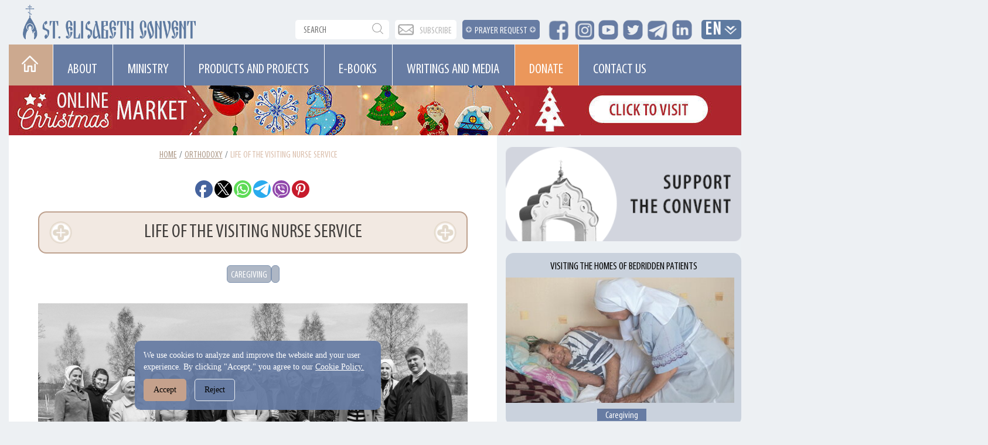

--- FILE ---
content_type: text/html; charset=UTF-8
request_url: https://obitel-minsk.org/life-of-the-visiting-nurse-service
body_size: 26825
content:
<!DOCTYPE html>
<html lang="en">
<head>
<meta http-equiv="X-UA-Compatible" content="IE=edge" />

<meta name="viewport" content="width=device-width, initial-scale=1">
      <!-- Global site tag (gtag.js) - Google Analytics -->
<script src="https://www.googletagmanager.com/gtag/js?id=UA-164479803-1"></script>
<script defer>
  window.dataLayer = window.dataLayer || [];
  function gtag(){dataLayer.push(arguments);}
  gtag('js', new Date());

  gtag('config', 'UA-164479803-1');
</script>

 <meta name="google-site-verification" content="FAPizvOFGwfYtZpygNAM8XBCYnf0ShhMvhoT0lOU8XM">
 
 <!--<meta name="facebook-domain-verification" content="so4na2gr3ofndrmaz6sa61rq2fcdzb" />-->
 
 <meta name="yandex-verification" content="0c27f252b1d93f93" />
<!-- Yandex.Metrika counter -->
<script defer type="text/javascript" >
    (function (d, w, c) {
        (w[c] = w[c] || []).push(function() {
            try {
                w.yaCounter62751310 = new Ya.Metrika({
                    id:62751310,
                    clickmap:true,
                    trackLinks:true,
                    accurateTrackBounce:true,
                    webvisor:true
                });
            } catch(e) { }
        });

        var n = d.getElementsByTagName("script")[0],
            s = d.createElement("script"),
            f = function () { n.parentNode.insertBefore(s, n); };
        s.type = "text/javascript";
        s.async = true;
        s.src = "https://mc.yandex.ru/metrika/watch.js";

        if (w.opera == "[object Opera]") {
            d.addEventListener("DOMContentLoaded", f, false);
        } else { f(); }
    })(document, window, "yandex_metrika_callbacks");
</script>
<noscript><div><img src="https://mc.yandex.ru/watch/62751310" alt="Yandex Metrika" style="position:absolute; left:-9999px;" alt="" /></div></noscript>
<!-- /Yandex.Metrika counter -->
<!-- Meta Pixel Code -->
<!-- End Meta Pixel Code -->
    <!--<script type="text/javascript" src="/assets/css/slider.js"></script>-->
    <script async src="https://ajax.googleapis.com/ajax/libs/jquery/3.4.1/jquery.min.js"></script>
    <!--<script defer type="text/javascript" src="/assets/jquery.min.js"></script>-->

<meta property="og:locale" content="en_US"/>
<meta property="og:type" content="website">
<meta property="og:site_name" content="https://obitel-minsk.org/">
<meta property="og:title" content="Life of the Visiting Nurse Service"/>
<meta property="og:image" content="https://obitel-minsk.org/assets/img/content/2020/main/visiting-nurse-service-main.jpg"> 
<!--<meta property="og:image:width" content="476">-->
<!--<meta property="og:image:height" content="249 ">-->
<meta property="og:url" content="https://obitel-minsk.org/life-of-the-visiting-nurse-service"/>
<meta property="og:description" content="Three years have passed since the launch of the Visiting Nurse Service of our St Elisabeth Convent with the blessing of the Very Rev Andrey Lemeshonok, the spiritual father of St Elisabeth Convent, in July 2014. ">
<meta property="og:image" content=""/>
<title>The Visiting Nurse Service of St Elisabeth Convent</title>
<meta name="description" content="Three years have passed since the launch of the Visiting Nurse Service of our St Elisabeth Convent with the blessing of the Very Rev Andrey Lemeshonok in July 2014.">
<meta name="keywords" content="thoughts, ministry, mercy, illness, humility, human, Heavenly Kingdom, visiting nurse service">
<!-- canonical -->
<link rel="canonical" href="https://obitel-minsk.org/life-of-the-visiting-nurse-service" />


  <link rel="apple-touch-icon" sizes="180x180" href="/apple-touch-icon.png">
<link rel="icon" type="image/png" sizes="32x32" href="/favicon-32x32.png">
<link rel="icon" type="image/png" sizes="16x16" href="/favicon-16x16.png">
<link rel="manifest" href="/site.webmanifest">
<link rel="mask-icon" href="/safari-pinned-tab.svg" color="#5bbad5">
<meta name="msapplication-TileColor" content="#da532c">
<meta name="theme-color" content="#ffffff">
    <base href="https://obitel-minsk.org/"/>
    <meta http-equiv="Content-Type" content="text/html"/>
    <meta charset="UTF-8"/>
    <meta http-equiv="X-UA-Compatible" content="IE=edge">
    <meta name="viewport" content="width=device-width, initial-scale=1, maximum-scale=1"/>
    <link rel="stylesheet" href="/assets/fonts/fonts.css">
    <!--<link rel="preconnect" href="https://fonts.gstatic.com">-->
    <!--<link href="https://fonts.googleapis.com/css2?family=PT+Sans&display=swap" rel="stylesheet">-->
    <link rel="stylesheet" href="https://stackpath.bootstrapcdn.com/bootstrap/4.4.1/css/bootstrap.min.css" integrity="sha384-Vkoo8x4CGsO3+Hhxv8T/Q5PaXtkKtu6ug5TOeNV6gBiFeWPGFN9MuhOf23Q9Ifjh" crossorigin="anonymous">
    <!--<link href="https://fonts.googleapis.com/css2?family=PT+Serif:ital@1&display=swap" rel="stylesheet">-->
    <link rel="preconnect" href="https://fonts.gstatic.com">
    <link href="https://fonts.googleapis.com/css2?family=Open+Sans&display=swap" rel="stylesheet">
    <link href="/assets/css/mainPage.css" rel="stylesheet" type="text/css" />
    <link href="/assets/css/slider.css" rel="stylesheet" type="text/css" media="print" onload="this.onload=null;this.media='all';"/>

<link rel="stylesheet" href="/assets/components/sitestatistics/css/web/style.css" type="text/css" />
<link rel="stylesheet" href="/assets/components/simplerating/css/web/default.css" type="text/css" />
<link rel="stylesheet" href="/assets/components/modxtalks/css/web/bbcode/bbcode.css" type="text/css" />
<link rel="stylesheet" href="/assets/components/modxtalks/css/web/styles.css" type="text/css" />
<link rel="stylesheet" href="/assets/components/modxtalks/css/web/highlight/github.css" type="text/css" />
<script>var MT = {
        "assetsPath":"/assets/components/modxtalks/",
        "conversation":"modDocument-712",
        "ctx":"web",
        "link": "https://obitel-minsk.org/life-of-the-visiting-nurse-service",
        "webPath": "/",
        "token": "",
        "lang": "ru",
        "revers": false,
        "debug": false,
        "commentTpl": "ejs/comment.ejs",
        "deletedCommentTpl": "ejs/deleted_comment.ejs",
        "scrubberOffsetTop": 0,
        "language": {
            "message.ajaxRequestPending": "AJAX request sent, awaiting response from the server!",
            "message.ajaxDisconnected": "Server not responding. <a href=\"javascript:jQuery.MTAjax.resumeAfterDisconnection()\">Try again<\/a>, or <a href=\"\" onclick=\"window.location.reload();return false\">refresh the page</a>.",
            "Loading...": "Loading...",
            "Notifications": "Notifications",
            "newComment": "New comment",
            "moreText": "Load more",
            "message.confirmDelete": "Delete a comment, forever?",
            "message.confirmLeave":"Woah, you haven't saved the stuff you are editing! If you leave this page, you'll lose any changes you've made. Is this ok?",
            "message.confirm_ip":"Do you really want to block the IP address - ",
            "message.confirm_email":"Do you really want to block the Email address - ",
            "message.confirmDiscardReply":"Comment has not yet been sent, discard all changes?",
            "Mute conversation": "Hide conversation",
            "Unmute conversation": "restore conversation"
        },
        "notificationCheckInterval": 30,
        "postsPerPage": 20,
        "conversationUpdateIntervalStart": 10,
        "conversationUpdateIntervalMultiplier": 1.5,
        "conversationUpdateIntervalLimit": 512,
        "mentions": true,
        "time": "1769119052",
        "fullDeleteComment": false,
        "mtconversation": {
            "conversationId": "modDocument-712",
            "slug": "/life-of-the-visiting-nurse-service/comment-$$$-mt",
            "id": 488,
            "countPosts": 0,
            "startFrom": 0,
            "lastRead": 0,
            "updateInterval": 182
        }
    }
    </script>
</head>

<style>
    .editBot{
    border-radius: 10px;
    padding: 1px;
    position: fixed;
    z-index: 11111;
    background: #23b9eb;
    }
</style>




<script src="https://code.jquery.com/jquery-3.4.1.min.js"></script>
<script src="https://code.jquery.com/jquery-migrate-3.3.2.min.js"></script>

<!-- Add $.fn._data for jQuery 3 -->
<script>
if (!jQuery.fn._data) {
    jQuery._data = function(elem, name) {
        return jQuery.data(elem, name, undefined, true);
    };
}
</script>

<script src="/assets/components/modxtalks/js/web/scrubber.js"></script>
<script src="/assets/components/modxtalks/js/web/modxtalks.js"></script>
<!-- Combined: init and override together -->
<script>
window.addEventListener('load', function() {
  setTimeout(function() {
    if (!jQuery("#mt_reply").length || typeof MTConversation === 'undefined') return;
    
    var isPosting = false;
    
    // Override addReply FIRST
    if (MTConversation.addReply) {
      MTConversation.addReply = function() {
        if (isPosting) return;
        
        var content = jQuery("#mt_reply textarea").val();
        if (!content) return;
        
        isPosting = true;
        jQuery("#mt_reply .mt_postReply").prop('disabled', true);
        
        // Show loading overlay
        var $overlay = jQuery('<div class="posting-overlay">' +
          '<div class="posting-message">' +
          '<div class="spinner"></div>' +
          '<p>Publishing your comment...</p>' +
          '</div>' +
          '</div>');
        jQuery('body').append($overlay);
        
        var reloadTimer = setTimeout(function() {
          window.location.reload();
        }, 2000);
        
        jQuery.MTAjax({
          type: "POST",
          headers: { Action: 'add' },
          global: false,
          data: {
            content: content,
            name: jQuery("#mt_reply .mt_saveName").val(),
            email: jQuery("#mt_reply .mt_saveEmail").val(),
            conversation: MT.conversation
          },
          success: function(data) {
            clearTimeout(reloadTimer);
            window.location.reload();
          },
          error: function() {
            clearTimeout(reloadTimer);
            window.location.reload();
          }
        });
      };
    }
    
    // THEN call initReply
    if (MTConversation.initReply) {
      try {
        MTConversation.initReply();
      } catch(e) {
        console.error('initReply error:', e);
      }
    }
  }, 1000);
});
</script>

<!-- Text replacement v1-->
<script>
// function replaceAllText() {
//   // Replace "Leave a reply..."
//   jQuery('.mt_info h3').each(function() {
//     if (jQuery(this).text().trim() === "Leave a reply...") {
//       jQuery(this).text("Leave a comment...");
//     }
//   });
  
//   // Replace "Администратор по умолчанию" everywhere
//   jQuery('h3, .mt_info, .mt_member, .mt_author, .mt_controls').each(function() {
//     var $el = jQuery(this);
//     var html = $el.html();
//     if (html && html.indexOf("Администратор по умолчанию") > -1) {
//       $el.html(html.replace(/Администратор по умолчанию/g, "Sisters of St. Elisabeth"));
//     }
//   });
  
//   // Highlight "Sisters of St. Elisabeth" after replacing
//   jQuery('h3').each(function() {
//     if (jQuery(this).text().trim() === "Sisters of St. Elisabeth") {
//       jQuery(this).css("background-color", "#dcdbf5");
//     }
//   });
// }

// window.addEventListener('load', function() {
//   replaceAllText();
//   setTimeout(replaceAllText, 1000);
//   setTimeout(replaceAllText, 2000);
//   setTimeout(replaceAllText, 3000);
// });
</script>
<script>
(function() {
  var replacements = [
    { selector: '.mt_info h3', from: 'Leave a reply...', to: 'Leave a comment...' },
    { selector: 'h3, .mt_info, .mt_member, .mt_author, .mt_controls', from: 'Администратор по умолчанию', to: 'Sisters of St. Elisabeth', highlight: '#dcdbf5' },
    { selector: '.mt_editButtons input[type="submit"], .mt_postReply, button.mt_postReply', from: 'Reply', to: 'Send' }
  ];
  
  function replaceAllText() {
    replacements.forEach(function(config) {
      jQuery(config.selector).each(function() {
        var $el = jQuery(this);
        
        // For buttons/inputs, check value attribute
        if ($el.is('input[type="submit"], button')) {
          if ($el.val() === config.from) {
            $el.val(config.to);
          }
          if ($el.text().trim() === config.from) {
            $el.text(config.to);
          }
        } else {
          // For other elements, replace in HTML
          var html = $el.html();
          if (html && html.indexOf(config.from) > -1) {
            $el.html(html.replace(new RegExp(config.from, 'g'), config.to));
            if (config.highlight) $el.css('background-color', config.highlight);
          }
        }
      });
    });
  }
  
  window.addEventListener('load', function() {
    replaceAllText();
    setTimeout(replaceAllText, 1000);
    setTimeout(replaceAllText, 2000);
    setTimeout(replaceAllText, 3000);
  });
})();
</script>
<style>
.mt_scrubber-top .mt_scrubberColumn,.mt_time {
    display: none!important;
}
.posting-overlay {
  position: fixed;
  top: 0;
  left: 0;
  width: 100%;
  height: 100%;
  background: rgba(0, 0, 0, 0.7);
  display: flex;
  align-items: center;
  justify-content: center;
  z-index: 99999;
}

.posting-message {
  background: white;
  padding: 30px 40px;
  border-radius: 8px;
  text-align: center;
  box-shadow: 0 4px 20px rgba(0,0,0,0.3);
}

.spinner {
  border: 4px solid #f3f3f3;
  border-top: 4px solid #3498db;
  border-radius: 50%;
  width: 40px;
  height: 40px;
  animation: spin 1s linear infinite;
  margin: 0 auto 15px;
}

@keyframes spin {
  0% { transform: rotate(0deg); }
  100% { transform: rotate(360deg); }
}

.posting-message p {
  margin: 0;
  font-size: 16px;
  color: #333;
}
.en .readPosts h1 {
    margin: 0!important;
}
.recomendPosts{
    padding-right: 0!important;
}
.recomendPosts .mediaContainer{width: 100%;height: auto;background: #cad2dd;margin: 0 0 16px 0;border-radius:14px;}
 p>iframe {
    width: 100%;
    height: 425px;
}
.top__crumbs{
        justify-content: center;
            padding-bottom: 16px;
}
.tags__posts{
        padding-top: 20px;
    display: flex;
    justify-content: center;
    column-gap: 1vw;
}
.postTagTpl{
background: #aeb7c5;
    color: white;
    padding: 4px 6px 0 6px;
    border-radius: 6px;
    border: 1px solid #7f93b0;
    text-transform: uppercase;
    font-family: MyriadProCond;
}
.showMoreTopic{
    display: none;
}

    .hformp {
        position: relative; height: 140px;
    }

    .socbuts{
         padding: 2px 2px 2px 2px;
             text-align: center;
    }
    
    .relevant__img{
        height: 700px!important;
        width: 500px!important; 
        display: flex;
    }
    .relevant__small-img{
        height: 190px!important;
        width: 190px!important; 
        display: flex;
    }

    .pickLang {
        list-style: none;
        float: right;
        /* padding: 2px 30px 0px 0px; */
        margin-right: 10px;
    }
#prayerReqq{
    width: 100%;
}
    .bannerTopRight{  
    width: 100%;
    height: 225px;
}

.moreTopicLine{
    background: linear-gradient(270deg, rgba(216, 216, 216, 0.0001) -2.08%, #8597cb 86.22%);
    border-radius: 0px;
    width: 100%;
    height: 43px;
    padding: 7px;
    margin: 35px 0 0px 0px;
}
.moreTopic{
      
    font-family: 'PT Sans', sans-serif;
    font-style: normal;
    font-weight: 200;
    font-size: 20px;
    line-height: 24px;
    padding: 9px;
    color: #fff;
}


    .socbuts{ padding: 0 0 20px 0;
        }


/* стили основного контейнера слайдера */
    .slider {
      position: relative;
      overflow: hidden;
      max-width: 900px;
      margin-left: auto;
      margin-right: auto;
    }

    /* стили для обёртки, в которой заключены слайды */
    .slider__wrapper {
      position: relative;
      overflow: hidden;
    }

    /* стили для контейнера слайдов */
    .slider__items {
      display: flex;
      transition: transform 0.6s ease;
    }

    /* стили для слайдов */
    .slider__item {
      flex: 0 0 100%;
      max-width: 100%;
    }

    /* стили для кнопок "вперед" и "назад" */
    .slider__control {
      position: absolute;
      top: 50%;
      display: none;
      align-items: center;
      justify-content: center;
      width: 40px;
      color: #fff;
      text-align: center;
      opacity: 0.5;
      height: 50px;
      transform: translateY(-50%);
      background: rgba(0, 0, 0, 0.5);
    }

    .slider__control_show {
      display: flex;
    }

    .slider__control:hover,
    .slider__control:focus {
      color: #fff;
      text-decoration: none;
      outline: 0;
      opacity: 0.9;
    }

    .slider__control_prev {
      left: 0;
    }

    .slider__control_next {
      right: 0;
    }

    .slider__control::before {
      content: '';
      display: inline-block;
      width: 20px;
      height: 20px;
      background: transparent no-repeat center center;
      background-size: 100% 100%;
    }

    .slider__control_prev::before {
      background-image: url("data:image/svg+xml;charset=utf8,%3Csvg xmlns='http://www.w3.org/2000/svg' fill='%23fff' viewBox='0 0 8 8'%3E%3Cpath d='M5.25 0l-4 4 4 4 1.5-1.5-2.5-2.5 2.5-2.5-1.5-1.5z'/%3E%3C/svg%3E") !important;
    }

    .slider__control_next::before {
      background-image: url("data:image/svg+xml;charset=utf8,%3Csvg xmlns='http://www.w3.org/2000/svg' fill='%23fff' viewBox='0 0 8 8'%3E%3Cpath d='M2.75 0l-1.5 1.5 2.5 2.5-2.5 2.5 1.5 1.5 4-4-4-4z'/%3E%3C/svg%3E")!important;
    }

    /* стили для индикаторов */
    .slider__indicators {
      position: absolute;
      right: 0;
      bottom: 20px;
      left: 0;
      z-index: 15;
      display: flex;
      justify-content: center;
      padding-left: 0;
      margin-right: 15%;
      margin-left: 15%;
      list-style: none;
      margin-top: 0;
      margin-bottom: 0;
    }

    .slider__indicators li {
      box-sizing: content-box;
      flex: 0 1 auto;
      width: 30px;
      height: 4px;
      margin-right: 3px;
      margin-left: 3px;
      text-indent: -999px;
      cursor: pointer;
      background-color: rgba(255, 255, 255, 0.5);
      background-clip: padding-box;
      border-top: 10px solid transparent;
      border-bottom: 10px solid transparent;
    }

    .slider__indicators li.active {
      background-color: #fff;
    }

    /* для стилизации текущего слайдера */
    .img-fluid {
      display: inline-block;
      height: auto;
      max-width: 100%;
    }
    
    .statistics {
    width: 100%;
    height: auto;
    overflow: auto;
    display:flex;
}

.statItem{
    float: left;
    margin-right: 15px;
}
.tagerStyle{
        margin: 5% 0;
}

/*.mt_scrubberColumn{*/
/*    display:none!important;*/
    
/*}*/

.btn-outline-primary-custom {
    color: #ffffff!important;
    border-color: #fffefe!important;
    background-color: #c81b2b!important;
}
.btn-outline-primary-custom:hover{
    color: #c81b2b!important;
    background-color: white!important;
    border-color: #c81b2b!important;
}

.btn-group>.btn-group:not(:first-child)>.btn, .btn-group>.btn:not(:first-child) {
    background: #d6d9f0 !important;
}
.btn-group-sm>.btn, .btn-sm {
    margin: 9px 0 0 0;
}
.btn-group-vertical>.btn:hover, .btn-group>.btn:hover {
    opacity: .5;
}
.btn-info:hover, .btn-info:active, .btn-info:focus{
    margin-top: 0px;
}
.relatedp__new{
        display: flex;
    justify-content: center;
    width: 98%;
    color: #677ca3;
    font-size: 1.5em;
    margin: 1.3em 0;
}
.showMoreTopic-div{
    padding: 0 0 2% 0;
}
.sidebar__addons-sub {
       background: #a3b1cb;
       border-radius: 14px;
           margin-bottom: 20px;

    }
    .sidebar__addons-sub h3{
            color: white;
    text-transform: uppercase;
        padding-top: 8px;
    max-height: 20px;
    }
    .sidebar__addons-sub-block{
background: #636f87;
    min-height: 54px;
    border-radius: 0 0 14px 14px;
        margin-top: 18px;

    }
    .sidebar__addons-sub-button{
    display: flex;
    justify-content: end;
    width: 80%;
    }
.sidebar__addons-sub-button a{
    display: flex;
    background: #f2e9e2;
    font-weight: normal;
    justify-content: center;
    padding: 2px 12px;
    /*width: 100%;*/
    font-size: 20px;
    text-transform: uppercase;
    color: black;
    font-family: MyriadProCond;
    margin: 15px 0px;
    border-radius:6px;
    border: 2px solid #b49a8b;
}
.sidebar__addons-sub-button a:hover {
    color: black;
    text-decoration: none;
}
.sidebar__addons-sub-button a::after {
content: "";
    width: 14px;
    height: 17px;
    display: block;
    background: url(/assets/img/Re/QA/mp_sprite_v4.webp) -78px -9px;
    background-size: 13em;
    margin: 4px 0 0 4px;
}
.sidebar__addons-sub-button a:hover::after{animation: slide-in-left 0.8s cubic-bezier(0.250, 0.460, 0.450, 0.940) both;}@keyframes slide-in-left {0% {transform: translateX(-8px);opacity: 0;}100% {transform: translateX(0px);opacity: 1;}}
.sidebar__search-block .form-control__re {
        width: 90%;
         height: 50px;
}
.sidebar__search-block .page-search-button__re{
    position: relative;
    /*top: -50px;*/
    top:0;
    right: 0;
    z-index: 20;
    height: 50px;
        background-position: -107px -23px;
}
   .en .main-container-label{
        border-color:white;
    }
    .tag__links .tag__links-empty{display:none;}
.tag__links:has(.tag__links-empty) {
display:none;
}
.postTagTpl:has(.tag__links-empty) {
display:none;
}
/** Safari */
@media not all and (min-resolution: 0.001dpcm) {
.mt_replyPlaceholder .mt_postBody, .mt_replyPlaceholder .mt_postHeader .mt_controls {
 display: block; 
}

}
#mt_conversationBody .mt_timeMarker{
    display:none;
}
.user--anonymous .mt_deleted {
  display: none;
}
    @media (max-width: 768px){
        .recomendPosts{
    padding-right: 15px!important;
}
.sidebar__search-block .page-search-button__re{
    position: relative;
    top: -50px;
}
        .top__crumbs{
            padding-bottom: unset;
}
        .showMoreTopic-div{
            padding: 0;
        }
             .thisMobBanner{
    display: block;
    padding: 0 15px 0 15px;
             }
             .relatedp__new{display:none;}
          h1{
              line-height: normal!important;
            font-size: 18px!important;
        }
         .hformp {
        position: relative; height: 60px;
        overflow: hidden;
    }
    .readingAuthor {
    padding: 8px 0 5px 0px!important;}
    .en .main-container-label{
        border-radius: 6px;
    }
            .bannerTopRight{  
    width: 100%;
        height: auto !important;
        }
        .socbuts{
            padding: 2px 2px 15px 2px;
        }
        
        .moreTopic{
            font-size: 4vw!important;
        }
            .relevant__img{
            height: auto!important;
            width: 100%!important; 
            display: flex;
        }
            .relevant__small-img{
        height: 190px!important;
        width: 190px!important; 
        display: flex;
    }
    .showMoreTopic-div .readBlockTextItem {display:none;}
    .unhide-x .mt_postBody, .unhide-x .mt_postHeader .mt_controls {
    display: block!important;
}
    
    }
    
    @media (min-width: 1441px){
        .noPadding{
            height: unset!important;
        }
}
</style>

<body class="mainPage en user--anonymous">
    <div class="container hformp">
        <div class="header__logo-re row" >
        <style>

.logo_hider {
    display: none;
}
.cookie-banner a{
	    color: #fff;
    text-decoration: underline;
}
.cookie-banner p{
	margin:0;
}
.cookie-banner {
      position: fixed;
    bottom: 20px;
    left: 18%;
    right: 20px;
    background: #677ca3f0;
    color: white;
    padding: 15px;
    border-radius: 10px;
    display: none;
    z-index: 9999;
    width: 100%;
    font-size: 13.5px;
    max-width: 420px;
    font-family: 'Myriad Pro Regular';
}
.cookie-banner button {
  margin: 10px 10px 0 0;
    padding: 8px 16px;
    border-radius: 5px;
    background: #c5a18c;
    border: 1px solid #c5a18c;
}
.cookie-banner button:first-child {
      margin: 10px 10px 0 0;
    padding: 8px 16px;
    border-radius: 5px;
    background: #c5a18c;
    border: 1px solid #c5a18c;
}
.cookie-banner button:last-child {
      border: 1px solid #edf0f3;
    background: #677ca3f0;
}
/*in $header style */
.pre__content-row{
    padding:1vh 4vw!important;
}
h2{
    font-size:20px!important;
    text-transform:unset!important;
}
    .top__crumbs {
        display: flex;
    }
    .breadcrumb{
    margin-bottom: 0!important;
}
.breadcrumb-item {
    font-family: MyriadProCond;
}
.breadcrumb-item+.breadcrumb-item {
    padding-left: 0!important;
}
.breadcrumb-item.active {
    color: #dabeab;
    background: none;
    font-family: MyriadProCond;
    text-transform: uppercase;
}
.breadcrumb-item+.breadcrumb-item::before {
    display: inline-block;
    padding-right: 0.5rem;
    color: #6c757d;
    content: "/";
    padding: 0 4px 0 4px;
    background: white;
}
.text-dark {
    color: #af9b8a!important;
    text-decoration: underline;
    font-family: MyriadProCond;
    text-transform: uppercase;
}
@media (max-width: 1440px){
        .logoHeader {
          
        }
     }
              @media (max-width: 1366px){
        .logoHeader {
            padding-bottom: 0.8em;
        }
     }
     
        @media (max-width: 768px){
            h2{
    font-size:16px!important;
    text-transform:unset!important;
}
            .pagination {
    display: block;
}
    .page-item {
        display: inline-block;
        padding-right: 1px;
        margin-top: 10px;
        margin-right: 6px;
    }
/*.mainContainer {margin-top: -6vh;}*/
.cookie-banner{
    width: 90%;
    left: 4%;
}
        }
</style>
            <div>
                    <div class="logoHeader__re">
                      <a href="/">
                        <img class="logo_hider" src="assets/img/head/logo-en-mobile.png" alt="St Elisabeth Convent logo">
                     </a>
                       <a href="/">
                          <img class="mainLogo__re" src="assets/img/Re/header/logo-en.png" alt="St Elisabeth Convent">
                      </a>
                    </div>
            </div>
                 <div class="newLine__re topLine__re noPadding">
                       
                          
                                        
                    <!--<a href="donate-st-elisabeth-convent" target="_blank" style="border-radius: 18px;border-color: #0000008a;border: 1.5px solid;padding: 1px 10px 5px 10px;margin: 5px 13px 5px 0px;">Donate</a>-->
                     
                         <div class="topSearch__re">
                            
                         <div class="form-group__re">
<form role="search" class="search-form" action="search-en" method="get">
	
	<input name="search" id="search" class="search-input form-control__re" type="search" placeholder="search">
	<input type="hidden" name="id" value="169" /> 
    <button class="page-search-button__re" type="submit">
  </button>
</form>

  </div>
                         </div>
                         <div class="obSvaz__re">
                             <a href="https://zc.vg/7d5GB" target="_blank">Subscribe</a>
                         </div>
                         <div class="pray-req__button">
                             <a href="https://obitel-minsk.org/prayer-request" target="_blank">PRAYER REQUEST</a>
                         </div>
                       <div class="social__links">
                        <a  href="https://www.facebook.com/stelisabethconvent.orthodox/" target="_blank" rel="nofollow,noindex"><span class="facebook__re"></span> </a>
                        <a  href="https://www.instagram.com/stelisabethconvent.orthodox/" target="_blank" rel="nofollow,noindex"><span class="insta__re"></span></a>
                        <a  href="https://www.youtube.com/channel/UC5PuZogASDicF0C0cmavfpw" target="_blank" rel="nofollow,noindex"><span class="youtube__re"></span></a>
                         <a href="https://twitter.com/StElisabethConv" target="_blank" rel="nofollow,noindex"><span class="twitter__re"></span></a>
                         <a href="https://t.me/stelisabethconvent" target="_blank" rel="nofollow,noindex"><span class="telegram__re"></span></a>
                         <a href="https://www.linkedin.com/in/st-elisabeth-convent-orthodox-life-and-chants-303878151/" target="_blank" rel="nofollow,noindex"><span class="linkedin__re"></span></a>
                         </div>

                    <div class="pickLang__re">
                      <li class="dropDown langDropDown" >
                      <a href="#" class="dropdown-toggle drop_no-hover" data-toggle="dropdown" role="button" aria-haspopup="true" aria-expanded="false">En</a>
                      <ul class="dropdown-menu langButtons clrFix">
                          <li><a href="https://obitel-minsk.ru/" rel="nofollow,noindex" target="_blank">Ru</a></li>
                            <li><a href="de/" target="_blank">De</a></li>
                            <li><a href="fr/" target="_blank">Fr</a></li>
                            <li><a href="it/" target="_blank">IT</a></li>
                            <li><a href="https://obitel-minsk.ru/sr/" target="_blank">RS</a></li>
                      </ul>
                    </li>
                        </div>
                     </div>
                    
<div id="cookie-banner" class="cookie-banner">
  <p>
    We use cookies to analyze and improve the website and your user experience.
    By clicking "Accept," you agree to our <a href="/cookie-policy" target="_blank"> Cookie Policy.</a>
  </p>
  <button onclick="acceptCookies()">Accept</button>
  <button onclick="declineCookies()">Reject</button>
</div>
            
          
     

       


     
        <style>
  .myMenu ul li:hover{
            background: #cba98f;
    }
   li.paintDonate {
       background: #eb975b;
   } 
    li.paintDonate:hover {
        background: #677ca3;
    }
    li.paint:hover{
        background: #cca98f;
    }
 .long__li{
     padding: 5px 9px 0px 20px;
 }
        @media (max-width:2560px){
         .v-nav li{
        padding: 0 calc(32px);
        }
            _::-webkit-full-page-media, _:future, :root .v-nav li{
                    padding: 0 24px;
            }
    }
    
    /* Safari 10.1+ */

        @media not all and (min-resolution:.001dpcm) { @media {
            @media (max-width:2560px){.v-nav li{ 
                            padding: 0 24px;
                    }
            }
        }
        }}
            
        @media (max-width:1440px){
         .v-nav li{
        padding: 0 27px;
        }
    }
    @media (max-width:1366px){
        .v-nav li a {
        padding: 21px 0 0 0;
        }
         .v-nav li{
        padding: 0 calc(38px);
        }
    }
         @media (max-width:1280px){
              .v-nav li{
        padding: 0 19px;
        }
        .v-nav li a {
    padding: 25px 7px 0 5px;
    font-size: 24px;
}
    }
           @media (max-width:1200px){
    .long__li {
        padding: 0px 9px 0px 20px!important;
    }
 }

         @media (max-width:1024px){
        .v-nav li a {
    padding: 25px 0px 0 0px;
}
    }
    

</style>
<div  id="topMenu" class="myMenu" >

<div class="clrFix">
<ul class="v-nav clrFix">
  
  <li class="Home"><a title="Home" href="/" class="toHome"></a></li>
  
  <li><a href="about-st-elisabeth-convent/">ABOUT</a>
    <ul style="display: none; width: 212px;">
      <li style="height:80px"><a href="history">History of St. Elisabeth Convent </a></li>
	  <li><a href="saint-elisabeth">Saint Elisabeth</a></li>
	  <li><a href="monastics">Monastics</a></li>
	  <li><a href="clergy">Сlergy</a></li>
	  <li><a href="lay-sisterhood-and-brotherhood" style="margin-top:-17px;">Lay sisterhood and brotherhood</a></li> 
	  <!---->
      <li><a href="visitors/">For Visitors</a></li>
	  <li><a href="churches-and-relics">Churches and Relics</a></li>
	  <li><a href="choirs">Our Choirs</a></li>
	   <li><a href="news">News</a></li>
	   <li><a href="archive">Archive</a></li>
    </ul>
  </li>
  
   
  <li><a href="social-ministry/">Ministry</a>
    <ul  style="width: 324px;margin-left: -1px;">
       <li><a href="children-and-adults-with-disabilities">People with disabilities</a></li>
        <li><a href="farmsteads">Farmsteads</a></li>
        <li><a href="caregiving">Caregiving</a></li>
        <li><a href="hospital-patients">Hospital Patients</a></li>
        <li><a href="ministry-education">Education</a></li>
    </ul>
  </li>
  
  <li><a href="social-projects/">Products and Projects</a>
    <ul>
      <li><a href="workshops" >Workshops</a></li>
	  <li><a target="_blank"  href="https://catalog.obitel-minsk.com/" rel="nofollow,noindex">Product catalog</a></li>
      <li><a href="cultural">Cultural</a></li>
	  <li><a href="projects">Projects</a></li>
	</ul>
  </li>
  
	 <li class="paint"><a href="en/e-books">E-books</a>

	</li>
  
  
  <li><a href="spiritual-reflections/">Writings and media</a>
    <ul>
            	  <li><a href="sermons">Sermons</a></li>
	                <li><a href="essays-and-interviews" class="long__li">Essays and Interviews</a></li>
	                 <li><a href="photo-gallery/">Photo album</a></li>
	                  <li><a href="video">Video</a></li>
	                   <li><a class="long__li" href="world-of-orthodoxy">World of Orthodoxy</a></li>

                        <li><a href="saints-and-feasts">Saints and Feasts</a></li>
	                    <li><a class="long__li" href="questions-and-answers">Ask a Priest </a></li> 
	                    <li><a href="convents-recipes">Convent's Recipes</a></li> 
	                    <li><a href="belarusian-saints">Belarusian saints</a></li> 
	                
	</ul>
  </li>
  
  
   <li class="paintDonate"><a href="donate-st-elisabeth-convent">Donate</a>

	</li>
    
    	 <li><a  href="contact-us">Contact us</a>
				<ul >
					
				</ul>
	</li>
 
</ul>
</div>
</div>
 
        <style>
    .page-search-button{
        display: none;
    }
    .menuMobile .menu-btn {
    font-family: 'PT Sans';
    color: #fff;
    text-transform: lowercase;
    text-decoration: none;
    font-size: 3.2vw;
    letter-spacing: 0.2vw;
    text-align: center;
    cursor: pointer;
}
    @media (max-width: 768px){
     
        .menuMobile .menu-btn span.text {
            margin: 3% auto 0 auto;
            height: auto;
            padding-left: 2%;
            background: none;
        }
       .menuMobile .menu-btn span {
        width: 11vw;
        display: block;
        margin: 4% auto 10% auto;
        height: 2px;
        background: #fff;
        font-family:MyriadProCond;
        text-transform: uppercase;
    }

.pushy-open-left .menuMobile {
        left: unset!important;
        left: 5vw;
    } 

.pushy-open-left .menuMobile span:nth-of-type(1) {
    display: none;
}    
.pushy-open-left .menuMobile span:nth-of-type(2) {
        transform: translateX(-120px) translateY(27px) rotate(305deg);
} 
.pushy-open-left .menuMobile span:nth-of-type(3) {
            transform:  translateY(15px) translateX(-120px)rotate(63deg);
} 
.pushy-open-left .menuMobile span:nth-of-type(4) {
    display: none;
}

@media (max-width:480px){
    .mobile__sub {
        position: absolute;
        top: 2vh;
            left: 86vw;
    }
}
@media (max-width: 425px){

@media (max-width: 375px){

@media (max-width: 325px){

</style>
<div class="menuMobile"><nav class="pushy pushy-left" data-focus="#first-link">
    
	<div class="pushy-content">
		<ul>
		    <li class="pushy-submenu"><a title="Home" href="/" style="margin-left: 7%;">Home</a></li>
			<li class="pushy-submenu">
				<button id="first-link">About</button>
				<ul>
					<li class="pushy-link">
						<a href="history">History of St. Elisabeth Convent</a>
					</li>
					<li class="pushy-link">
						<a href="saint-elisabeth">Saint Elisabeth Romanova</a>
					</li>

					<li class="pushy-link">
						<a href="monastics">Monastics</a>
					</li>
					<li class="pushy-link">
						<a href="clergy">Сlergy</a>
					</li>
					<li class="pushy-link">
					<a href="lay-sisterhood-and-brotherhood">Lay sisterhood and brotherhood</a>
					</li>
						<li class="pushy-link">
					<a href="visitors/">For Visitors</a>
					</li>
					<li class="pushy-link">
						<a href="churches-and-relics">Churches and Relics</a>
					</li>
					<li class="pushy-link">
						<a href="choirs">Our Christian Choirs</a>
					</li>
					  <li  class="pushy-link"><a href="news">News</a></li>
					  <li  class="pushy-link"><a href="archive">Archive</a></li>
				</ul>
			</li>
			<li class="pushy-submenu">
				<button>Ministry </button>
				<ul>
					<li class="pushy-link">
						<a href="children-and-adults-with-disabilities">Children and adults with disabilities</a>
					</li>
					<li class="pushy-link">
						<a href="farmsteads">Farmsteads</a>
					</li>
					<li class="pushy-link">
					<a href="caregiving">Caregiving</a>
					</li>
						<li class="pushy-link">
					<a href="ministry-education">Education</a>
					</li>
						<li class="pushy-link">
					<a href="hospital-patients">Hospital Patients</a>
					</li>
				</ul>
			</li>
			<li class="pushy-submenu">
				<button>Projects and events</button>
				<ul>
					<li class="pushy-link">
					<a href="cultural">Cultural</a>
					</li>
					<!--<li class="pushy-link">-->
					<!--	<a href="educational">Educational</a>-->
					<!--</li>-->
					<li class="pushy-link">
					<a href="projects">Projects</a>
					</li>
				</ul>
			</li>
			<li class="pushy-submenu">
				<a style="margin-left: 7%;" href="en/e-books">E-books</a>
				<ul>
				</ul>
			</li>
			<li class="pushy-submenu">
				<a style="margin-left: 7%;" href="/belarusian-saints">Belarusian saints</a>
				<ul>
				</ul>
			</li>
			<li class="pushy-submenu">
				<button>Workshops and products</button>
				<ul>
					<li class="pushy-link">
						<a href="workshops"> Workshops</a>
					</li>
					<li class="pushy-link">
						<a target="_blank"  href="https://catalog.obitel-minsk.com/" rel="nofollow,noindex">Product catalog</a>
					</li>
				</ul>
			</li>
			<li class="pushy-submenu">
				<button>Writings and media</button>
				<ul>
					<li class="pushy-link">
						<a href="sermons">Sermons</a>
					</li>
					<li class="pushy-link">
						<a href="essays-and-interviews">Essays and Interviews</a>
					</li>
					<li class="pushy-link">
						<a href="photo-gallery/">Photo album</a>
					</li>
					<li class="pushy-link">
						<a href="video">Video</a>
							</li>
					<li class="pushy-link">
						<a href="world-of-orthodoxy">World of orthodoxy</a>
					</li>
						<li class="pushy-link">
						<a href="saints-and-feasts">Saints and Feasts</a>
					</li>
					</li>
						<li class="pushy-link">
						<a href="questions-and-answers">Ask a Priest</a>
					</li>
					<li class="pushy-link">
						<a href="convents-recipes">Convent's recipes</a>
					</li>
				</ul>
			</li>
			<!--<li class="pushy-submenu">-->
			<!--	<button>FOR VISITORS</button>-->
			<!--	<ul>-->
			<!--		<li class="pushy-link">-->
			<!--			<a  href="">Accomodation</a>-->
			<!--		</li>-->
					<!--<li class="pushy-link">-->
					<!--	<a  href="">Tours</a>-->
					<!--</li>-->
			<!--		<li class="pushy-link">-->
			<!--			<a  href="">Visitors</a>-->
			<!--		</li>-->
			<!--	</ul>-->
			<!--</li>-->
			
				<li class="pushy-submenu">
				<button><a  href="contact-us">Contact us</a></button>

			</li>
				<li class="pushy-submenu">
			        <a style="color:#eb975b; margin-left: 7%;" target="_blank" href="donate-st-elisabeth-convent" >DONATE</a>
				<!--<ul>-->

				<!--</ul>-->
			</li>
					<li class="pushy-submenu">
			            <a style=" margin-left: 7%;" target="_blank" href="prayer-request" >Send Prayer request</a>
		            </li>
		
		<li class="pushy-submenu">
				<button>En</button>
				<ul>
				    <li class="pushy-link"><a target="_blank" href="de/">De</a></li>
					<li class="pushy-link"><a target="_blank" href="fr/">Fr</a></li>
					<li class="pushy-link"><a target="_blank" href="https://obitel-minsk.ru">RU</a></li>
					<li class="pushy-link"><a target="_blank" href="it/" target="_blank">IT</a></li>
					<!--<li class="pushy-link"><a target="_blank" href="">SR</a></li>-->
	        	</ul>
		</ul>
	</div>
    <!--<div class="section__search">-->
    <!--    -->
    <!--</div>-->
</nav>
<div class="site-overlay"></div>

<div id="container">
	<!--<div class="menu-btn " style="margin: 25px 0px 0px 0px; border: none;">&#9776; -->
	<div class="menu-btn">
    	<span class="text">Menu</span>
    	<span></span>
    	<span></span>
    	<span></span>
</div>
	</div>
<div class=" mobile__sub"><a href="mobile-search">
    <svg xmlns="http://www.w3.org/2000/svg" width="22" height="24" fill="white" class="bi bi-search" viewBox="0 0 16 16">
    <path d="M11.742 10.344a6.5 6.5 0 1 0-1.397 1.398h-.001c.03.04.062.078.098.115l3.85 3.85a1 1 0 0 0 1.415-1.414l-3.85-3.85a1.007 1.007 0 0 0-.115-.1zM12 6.5a5.5 5.5 0 1 1-11 0 5.5 5.5 0 0 1 11 0z"/>
    </svg>
</a>
</div>

</div>
</div>


        </div>
    </div>
<div class="container mainContainer">
     <div class="row" > <style>
       @media (max-width: 768px){
         .forMob {
        height: 40px;
        display: none;
    }
    }
</style>
<div id="1" style="margin-top: 1px;">
  <!--<a  href=""  target="_blank"> -->
  <a  href="https://catalog.obitel-minsk.com/christmas-market-online.html?utm_source=ensite&utm_medium=banner&utm_campaign=christmas2025&utm_content=2025" target="_blank"> 
  <img style="width: 100%;" class="forMob" src="/phpthumbsup/q/65/src/assets/img/content/2025/main/st-elisabeth-convent/desktop_banner_market_2025.jpg" alt=''/>
  </a>
</div>
</div>
    <div class="row">
            <div class="readPosts col-md-8 col-lg-8 col-sm-14 col-xs-14" style="margin-top: 10px; padding:0 4%">
                 <div class="top__crumbs"><style>
    .top__crumbs {
        display: flex;
    }
    .breadcrumb{
    margin-bottom: 0!important;
}
.breadcrumb-item {
    font-family: MyriadProCond;
}
.breadcrumb-item+.breadcrumb-item {
    padding-left: 0!important;
}
.breadcrumb-item.active {
    color: #dabeab;
    background: none;
    font-family: MyriadProCond;
    text-transform: uppercase;
}
.breadcrumb-item+.breadcrumb-item::before {
    display: inline-block;
    padding-right: 0.5rem;
    color: #6c757d;
    content: "/";
    padding: 0 4px 0 4px;
    background: white;
}
.text-dark {
    color: #af9b8a!important;
    text-decoration: underline;
    font-family: MyriadProCond;
    text-transform: uppercase;
}
</style>
<nav aria-label="breadcrumb"><ol class="breadcrumb bg-transparent pl-0"><li class="breadcrumb-item"><a title="Home" href="en/" class="text-dark">Home</a></li>
<li class="breadcrumb-item"><a title="Orthodoxy" href="read-more/" class="text-dark">Orthodoxy</a></li>
<li class="breadcrumb-item active" aria-current="page">Life of the Visiting Nurse Service</li></ol></nav></div>
                <div class="socbuts">
<script type="text/javascript">(function(w,doc) {
if (!w.__utlWdgt ) {
    w.__utlWdgt = true;
    var d = doc, s = d.createElement('script'), g = 'getElementsByTagName';
    s.type = 'text/javascript'; s.charset='UTF-8'; s.async = true;
    s.src = ('https:' == w.location.protocol ? 'https' : 'http')  + '://w.uptolike.com/widgets/v1/uptolike.js';
    var h=d[g]('body')[0];
    h.appendChild(s);
}})(window,document);
</script>
<div data-lang="en" data-mobile-view="false" data-share-size="30" data-like-text-enable="false" data-background-alpha="0.0" data-pid="1882121" data-mode="share" data-background-color="#ffffff" data-hover-effect="scale" data-share-shape="round" data-share-counter-size="13" data-icon-color="#ffffff" data-mobile-sn-ids="fb.vk.tw.wh.tm.vb." data-text-color="#000000" data-buttons-color="#ffffff" data-counter-background-color="#ffffff" data-share-counter-type="disable" data-orientation="horizontal" data-following-enable="false" data-sn-ids="fb.tw.wh.tm.vb.ps." data-preview-mobile="false" data-selection-enable="false" data-exclude-show-more="true" data-share-style="1" data-counter-background-alpha="1.0" data-top-button="false" class="uptolike-buttons" ></div></div>
                   <h1 style="font-family: 'MyriadProCond', sans-serif;">Life of the Visiting Nurse Service</h1>  
        <!--<span class="tags__posts"></span>      -->
        <span class="tags__posts"><a href="https://obitel-minsk.org/Caregiving" class="postTagTpl">
            Caregiving</a><a href="https://obitel-minsk.org/Caregiving" class="postTagTpl"> <span style="display:none;" class="tag__links-empty">Caregiving</span></a>
        </span>

                 <div class="readContent" id="height"><p><img src="assets/img/content/2020/inside/sistersatwork/visiting-nurse-service.jpg" alt="visiting nurse service" width="900" height="475" /></p>
<p>Three years have passed since the launch of the Visiting Nurse Service of our St Elisabeth Convent with the blessing of the Very Rev Andrey Lemeshonok, the <a href="father-andrey-lemeshonok" target="_blank" rel="noopener">spiritual father of St Elisabeth Convent</a>, in July 2014. The nurses have already accumulated a lot of experience. Now they plan to build a residential care facility for the elderly. However, it is but a plan. Nowadays they hardly manage to cope with the influx of phone calls that they receive every single day: there are plenty of those who require visiting nurses to take care of their bedridden and frail elderly relatives in Minsk, like in any other big city.</p>
<p>Anna Kovalevskaya, who was in charge of the Visiting Nurse Service, together with other volunteers who chose this difficult path of ministry, had to learn a lot. The nurses even had to travel to Moscow and Saint Petersburg in order to acquire medical knowledge and special skills. Mere compassionate impulses won&rsquo;t suffice: every day you spend at your patient's bed is a test of your mercy and perseverance. There isn't much hot air here. Those who have become visiting nurses used to work in various other spheres. They used to be accountants, teachers, salespersons, psychologists, mathematicians, radiophysicists, managers, choreographers, engineers, metalworkers, IT specialists, and even manicurists. Now they are united by a common cause. They get together every week in order to discuss new issues, share their experiences, and pray. You can hear many interesting stories during those meetings&hellip; I don't want to delve into the stats and create something like a report of the work that has been done during the last three years (given that there are much more requests for help than the available volunteers). While I was writing this article, the Visiting Nurse Service saw a change of its head sister, and some of the patients under the care of the Service died&hellip;</p>
<p>What I would like to do is to record and give voice to the unique experience that the sisters (and brothers) of mercy have in dealing with weakness caused by advanced age. I would like to wrap my head about the reasons why people have to be old, ill, and feeble, finally becoming "glory-less and ugly". Someone likened an old person to a dry and lifeless driftwood. When I read it, it seemed to me that an old person is more like a rugged muddy seashell inside of which there is a precious pearl that is his soul, which grows slowly but steadily.</p>
<p><img src="assets/img/content/2020/inside/sistersatwork/sisters-visit-people-at-home.jpg" alt="sisters visit people at home" width="900" height="572" /></p>
<h2>Chapter 1. "They Become Inseparable From You&hellip;"</h2>
<p><strong>Helena:</strong> I perceive each disabled person as if he wasn't disabled at all. Alexander Ivanovich had a stroke, and now one of his arms is already functioning. He forgets about the other one. I say &ldquo;Hello&rdquo;, and he extends the functioning arm to greet me. &ldquo;We've already shaken that hand. I'm interested in shaking the other hand, too.&rdquo; &mdash; &ldquo;It doesn't work.&rdquo; &mdash; &ldquo;Who told you that?&rdquo; And I'll make him stretch the other hand until he actually does it.</p>
<p><strong>Natalia:</strong> Before we do anything, any procedure, we are obliged to tell our patients about it and warn them in advance so that they could be ready. We can praise them after the fact but we must never turn them into little and helpless children. That is, we must always let them feel that they are in full control. Otherwise, we can prevent them from doing anything and kill their desire to do anything by doing everything for them.</p>
<p><strong>Joanna:</strong> Anna Nikolayevna had a stroke. Her family wasn't accustomed to sentiments. She needs tenderness and love so badly! Not long ago I wanted to touch her for no reason, not because I was leaving. She was sitting in a chair. I looked into her eyes, and felt as if I was looking at my mum. I asked her, "Can I kiss your eyes?" She replied, "Of course, you can&hellip;" She raised her half-paralysed arm and hugged me. She always hugs me when I leave. This time, I felt her tenderness: she looked at me with the eyes of my own mother, who had also been called Anna&hellip;</p>
<p>***</p>
<p><strong>Anna Kovalevskaya:</strong> There was an old lady whose only joy was to come to a church shop of St Elisabeth Convent and talk with the sister. She asked the sister for help. We visited her and got to know her. She was so&hellip; cool! She could play the guitar and sing; she knew many proverbs and funny sayings. However, she was very weak because she was over 80. We appointed Sister Anna to be her visiting nurse. Her duties were to clean the old lady's house, to bring her food supplies, and to take her outdoors.</p>
<p>If you come to this old lady just for a while, just to see her, it's impossible to leave her quickly. She asks, "Are you leaving already?" And there is so much sadness and disbelief in her eyes.</p>
<p>Recently, she felt very ill due to acute pancreatitis. Sister Anna skipped everything she had been doing, came to that old lady, called the ambulance, and was visiting the old lady in the hospital twice a day, although no one requested it from her&hellip; We feel as if these old ladies are our own relatives.</p>
<p>***</p>
<p><strong>Irina:</strong> Maria Ivanovna was very hard to deal with physically. She was going through a difficult time in her life - and in the lives of those who were near. She was absolutely unable to move, and it meant difficulties in providing basic hygiene and treating bedsores. Her personality was also hard to deal with, no doubt.</p>
<p><strong>Anna Kovalevskaya:</strong> We discussed that situation with Father Andrew, the spiritual father of St Elisabeth Convent, and decided that we had to continue looking after her until she died. Irina did not only look after Maria Ivanovna until she died but she also saw her off to her last journey: she attended Maria Ivanovna's funeral service and went to her burial at a remote cemetery. She read the Psalter by the grave, too. When Maria Ivanovna was buried, we felt so easy!</p>
<p><strong>Irina:</strong> The feeling was amazing: it was a combination of light sadness and tranquillity. I did not feel burdened. Naturally, you get used to each one of your patients. You let them into your heart and they become a part of your life.</p>
<p><img src="assets/img/content/2020/inside/sistersatwork/caregiving-photo.jpg" alt="caregiving photo" width="900" height="451" /></p>
<h2>Chapter 2. &ldquo;Learning From Our Mistakes&hellip;&rdquo;</h2>
<p><strong>Natalia:</strong> I have felt a lot of grace in my heart lately. I did not experience anything like that before. I don't know to whom my previous life belonged and whom I served. I will look into it later. Right now, I have the feeling that I can finally serve God and do something that pleases him. I feel great because I have an opportunity to serve people like myself...</p>
<p>***</p>
<p><strong>Joanna:</strong> It was not an accident that God brought me to this service. I enjoy doing my obedience. I burst into my patient's flat and wash my hands quickly. My patient sits or lies in her bed, and all I want is to kneel down in front of her to be on the same level with her&hellip;</p>
<p><strong>Natalia:</strong> By the way, we are trained to work on our knees for the sake of our own safety, first of all. We must be always up and running. There must not be any case when you work hard one day and are completely exhausted the next day. We practise the skills that we will use on duty in the gym of the Christian School run by St Elisabeth Convent. Given that the conditions that we have to face are not remotely proper ones (there are few people who can afford special beds), we work on our knees in order to be on an equal level with the patient, preserve our own health, and help our patients to the best of our abilities.</p>
<p>***</p>
<p><strong>Larissa:</strong> Elderly people lack human interaction. When we visited Rimma Dmitrievna, we talked with her husband, too. He was relieved to be able to tell someone about their life in Bashkiria and how they did subsistence farming there. People miss out on a lot of things because they don't talk with elderly people. Do grandchildren really know what their grandparents are like and what they think?</p>
<p>***</p>
<p><strong>Victor:</strong> We get what we lack &mdash; patience, mercy, love, meekness, faith, hope, peace, and joy &mdash; when we help the ill. This ministry rescues me from the temptations that surround me, from idleness, from sinfulness. It is so important to stand strong in faith and accept everything that the Lord gives!</p>
<p>***</p>
<p><strong>Irina:</strong> You come to a new patient, and you just don't know what kind of person he or she is, and what his or her health condition is like. As soon as you come, you see it with your own eyes. You cannot just leave that person. You must help him or her: feed him, dress him, and wash him. There is no one except you with that person. How can you leave him? Your conscience won't allow you to. Today, tomorrow, and the day after tomorrow &mdash; you've got to do something every day. I go home thinking about what else I can do to help more effectively.</p>
<p>***</p>
<p><strong>Helena:</strong> Interestingly enough, when you work hard in the office and then help other people as a volunteer, you go home so inspired. It turns out that as much as you exhaust yourself, you get a lot of power back in return.</p>
<p>My relative once asked me, &ldquo;Helena, where do you get so much vigour, why are you so energetic?&rdquo; This ministry of a visiting nurse gives me the strength to live and help others, and it's enough for everyone I meet.</p>
<p>***</p>
<p><strong>Irina:</strong> One old lady used to meet me with the following words, &ldquo;Irina, long time no see. It was God who brought you to me.&rdquo; Then she would go on to say, &ldquo;I have nothing to give you back. I will sew something for you, rest assured!&rdquo; In fact, she gave me a whole lot of things. When you come there, you have to do so much! When you leave, you feel the wings behind your back. You feel energised. You feel that there is Someone else with you.</p>
<p>***</p>
<p><strong>Anna Kovalevskaya:</strong> There were many people who called us and wanted to work in our service. Interestingly enough, those who did not believe in God and did not take Communion just left us sometime later&hellip;</p>
<p><img src="assets/img/content/2020/inside/sistersatwork/visiting-bedridden-patients.jpg" alt="visiting bedridden patients" width="900" height="507" /></p>
<h2>Chapter 3. What Is The Most Important?</h2>
<p><strong>Helena:</strong> The most important aspect of our ministry is our faith in the Lord. It empowers us. Humane attitude towards human beings is the second most important requirement for our ministry. For example, you have to do hygiene procedures for a female patient. You should prepare her softly, in a delicate manner, so as not to hurt or insult her. She is a human being, too.</p>
<p><strong>Joanna:</strong> Our task is not only to clean the bedpan and do the house. We also need to deal with their souls.</p>
<p><strong>Helena:</strong> We are not just attendants. We do not only change their nappies. A visiting nurse must feel the other person. The first thing we do before going out to our ministry is praying for the Lord to bless us and show to us what that person needs at a given moment and what we should say to him, how we should approach him.</p>
<p>We ought to treat these other people like ourselves. Nadezhda Konstantinovna's relatives found an attendant for her when she was in the hospital; she was crying as she told me how that nurse looked after her, <em>"I want to eat, and I need the plate to be placed on my chest while feeding. She fed me from my side. I complained that I was uncomfortable with it, and she replied, &lsquo;You are wrong. You feel fine.&rsquo;&rdquo;</em> Then, when she changed her nappies &mdash; mind you, the old lady had just undergone a surgery on her broken hip bone, and she was running a high temperature and she also had urethritis &mdash; the nurse grabbed her by the painful side. <em>&ldquo;I told her I felt pain. She dismissed it, &lsquo;You can't feel pain!&rsquo; Then I felt pain in my heel, &lsquo;Please look at my heel, what's going on?&rsquo; &mdash; &lsquo;No-no, everything's fine.&rsquo; When a surgeon saw me, it turned out to be bedsore on my heel.&rdquo;</em> As a matter of fact, the old lady was discharged from the hospital in a severe condition.</p>
<p>When I first came to Nadezhda Konstantinovna, she was crying. We had a conversation with her, and she came back to life. When I visited her the following week, I saw that she was shining: you just have to say a couple of words to support a person, and they will feel a whole lot better.</p>
<p><strong>Irina:</strong> You cannot easily tell what is most important in our ministry. There are many important aspects to it. Paths that lead to God are different, and so is the meaning of ministry &mdash; each person has his own. Most importantly, this choice must be informed.</p>
<p>The fact that our ministry teaches us to be humble is crucial.</p>
<p><strong>Victor:</strong> Most importantly, you must be ready to sacrifice yourself for the salvation of your own soul and for the sake of your neighbour. And, of course, for the sake of the Heavenly Kingdom.</p>
<p style="text-align: right;"><em>Interview by Helena Nasledysheva </em></p>
<p style="text-align: right;"><em>Article from November 24, 2017</em></p></div>
                 <span style="float:right;padding: 3px 0 6px 0; font-family: 'PT Sans', sans-serif;">March 03, 2021</span><br>
                 <div class="statistics"> 
                 
                    <div class="statItem">Views: 1522</div>
                    <div class="statItem"><div class="statistics">
    <div class="statItem statItem__votes" id="simpleRate"> Ratings: 5/5 </div>
  <div class="statItem" id="simpleVote">Votes: 3</div>  
<div class="statitem">
<div class="rating rating_active">
    <div class="rating__best">
        <div class="rating__current" data-id="712" style="display: block; width: 130px;"></div>
        <div class="rating__star rating__star_5" data-title="5"></div>
        <div class="rating__star rating__star_4" data-title="4"></div>
        <div class="rating__star rating__star_3" data-title="3"></div>
        <div class="rating__star rating__star_2" data-title="2"></div>
        <div class="rating__star rating__star_1" data-title="1"></div>
    </div>
</div>
</div>

</div></div>
                 </div>
               <div class="tagerStyle">
                       
                </div>
<!--                -->    <span style="float:left;padding: 3px 0 6px 0; font-family: 'PT Sans', sans-serif;"><style>.author-card {
    display: flex;
    align-items: center;
    margin-top: 25px;
}

.author-card__avatar {
    margin-right: 20px;
    flex-shrink: 0;
        width: 90px;
       max-width: 90px;


}

.author-card__avatar img {
    width: 90px;
    height: 90px;
    border-radius: 50%;
    object-fit: cover;
}

.author-card__content {
    line-height: 1.4;
}

.author-card__title {
    font-weight: 700;
    font-size: 18px;
    margin-bottom: 4px;
}
.author-card__title a{
            color: #666;

}
.author-card__subtitle {
    color: #666;
    margin-bottom: 3px;
}

.author-card__subtitle a,
.author-card__site a {
    color: #4b7fb9; /* как на скрине */
    text-decoration: none;
}

.author-card__subtitle a:hover,
.author-card__site a:hover {
    text-decoration: underline;
}

.author-card__site {
    color: #666;
}</style>
<div class="author-card">
    <div class="author-card__avatar">
        <a target="_blank" href="https://obitel-minsk.org/en/authors/editorial-team">
            <img src="https://obitel-minsk.org/assets/img/Authors/Editorial-Team.png" alt="Editorial team">
        </a>
    </div>

    <div class="author-card__content">
        <div class="author-card__title">
            <a target="_blank" href="https://obitel-minsk.org/en/authors/editorial-team">Editorial team</a>
        </div>

        <div class="author-card__subtitle">
            Lay people and monastics, united by our shared faith and commitment to spreading the Gospel message.
        </div>

        <div class="author-card__site">
          Contact: <a target="_blank" href="https://obitel-minsk.org/contact-us">obitel-minsk.org</a>
        </div>
    </div>
</div></span><br>

                 <div id="prayerReqq">
                      <a  href="https://obitel-minsk.org/prayer-request" target="_blank"> 
                     <img src="assets/img/content/2025/main/st-elisabeth-convent/banner-prayer-request.png"></a>
                 </div>
                 <!--<div></div>-->
<form><div id="mt_conversationBody" class="mt_hasScrubber mt_scrubber-top"><div class="mt_mthead"></div><div><div class="mt_scrubberColumn">
<div class="mt_scrubberContent">

<!-- Timeline scrubber -->
<ul class="mt_scrubber mt_timelineScrubber">
<li class="mt_scrubber-op" data-index="first"><a href="/life-of-the-visiting-nurse-service/comment-1-mt#conversationPosts">Up</a></li>

<li class="mt_scrubber-now" data-index="last"><a href="/life-of-the-visiting-nurse-service/comment-last-mt#mt_cf_conversationReply">New</a></li>
</ul>
<ul class="mt_scrubber_total mt_noncom">
<li class="mt_big_button">
	<div class="mt_big_count"><span></span></div>
	<div class="mt_out_border"><div class="mt_button_wrapper"><div class="mt_in_border"><div title="Total: 0" class="mt_the_button mt_tt-mt">
		<span class="mt_i_32_support"></span>
		<span class="mt_total_mt">0</span>
	</div></div></div></div>
</li>
<li class="mt_big_button mt_yesrss">
	<div class="mt_out_border"><div class="mt_button_wrapper"><div class="mt_in_border">
		<a target="_blank" href="comments-712.rss" title="RSS feed" class="mt_the_button">
			<span class="mt_i_32_support mt_mtrss"></span>
			<span class="mt_rss_mt">RSS</span>
		</a>
	</div></div></div>
</li>
</ul>
<a href="#reply" class="mt_button" id="mt_jumpToReply"><span class="mt_icon-add"></span> Reply</a>
</div>
</div> <div id="mt_conversationPosts" class="mt_postList" start="0"></div><!-- Reply area -->
<div id="mt_cf_conversationReply">
<form action="life-of-the-visiting-nurse-service" method="mt_post" enctype="multipart/form-data">
<input type="hidden" name="token" value="df3bf4b6e6b7b">

<div class="mt_post mt_hasControls mt_edit" id="mt_reply">

<div class="mt_avatar"><img src="/assets/components/modxtalks/img/web/avatar.png" alt="" class="mt_avatar_img"></div>

<div class="mt_postContent mt_thing">

<div class="mt_postHeader">
<div class="mt_info">
<h3>Leave a reply...</h3>
</div>
<div class="mt_controls">
	<span class="mt_formattingButtons"><a href='javascript:BBCode.fixed("mt_reply");void(0)' title='Image' class='bbcode-fixed'><span>Code</span></a><a href='javascript:BBCode.image("mt_reply");void(0)' title='Image' class='bbcode-img'><span>Image</span></a><a href='javascript:BBCode.link("mt_reply");void(0)' title='Link' class='bbcode-link'><span>Link</span></a><a href='javascript:BBCode.strikethrough("mt_reply");void(0)' title='Strikeout' class='bbcode-s'><span>Strikeout</span></a><a href='javascript:BBCode.header("mt_reply");void(0)' title='Title' class='bbcode-h'><span>Title</span></a><a href='javascript:BBCode.italic("mt_reply");void(0)' title='Italic' class='bbcode-i'><span>Italic</span></a><a href='javascript:BBCode.bold("mt_reply");void(0)' title='Bold' class='bbcode-b'><span>Bold</span></a><a href='javascript:BBCode.video("mt_reply");void(0)' title='Video' class='bbcode-v'><span>Video</span></a><a href='javascript:BBCode.quote("mt_reply");void(0)' title='Quote' class='bbcode-q'><span>Quote</span></a></span>
	<label class="mt_previewCheckbox"><input type="checkbox" id="reply-previewCheckbox" onclick="MTConversation.togglePreview(&quot;mt_reply&quot;,this.checked)" accesskey="p"> Preview</label>
</div>
</div>

<div class="mt_postBody">
	<textarea cols="200" rows="20" tabindex="200" name="content" class="mt_text" style="height: 200px; overflow: hidden;" autocomplete="off"></textarea>
	<div id="mt_reply-preview" class="mt_preview"></div>
	<div class="mt_editButtons"><input type="submit" name="postReply" value="Reply" class="mt_big mt_submit mt_postReply mt_button mt_disabled" tabindex="300" disabled="disabled">
		<span id="mt_reply-bg" class="mt_buttonGroup">
			<input type="text" name="savename" value="" placeholder="Your Name" class="mt_saveName" />
			<input type="text" name="saveemail" value="" placeholder="Your E-mail" class="mt_saveEmail" />
		</span>
	</div>
</div>

</div>

</div>
</form></div></div></div></form> 
                 
            <div class="showMoreTopic">
                       <!--  <div class="moreTopicLine">                  -->
                       <!--<span class="moreTopic">More on the topic</span>-->
                       <!--</div> -->
                  <div class="row showMoreTopic-div" style="">
                                         <div class="morePostsLeft  col-md-6 col-lg-6 col-sm-9 col-xs-9" >
                                             
                                             </div>
                                        <div class="morePostsRight col-md-6 col-lg-6 col-sm-9 col-xs-9" style="">
                                             
                                         </div>
                    </div>  
        </div>
                 

            </div>
    
     
  <div class="recomendPosts  col-md-4 col-lg-4 col-sm-12 col-xs-12" id="target" style="padding-top: 20px;background-color:#edf1f4;">
       <!--<div id="prayerReqq">-->
       <!--               <a  href="" target="_blank"> -->
       <!--              <img style="width: 87%; padding: 10px 0 10px 0;" src="assets/img/mainContainer/prayerBanner/prayRequest.jpg"></a>-->
       <!--          </div>-->
<!--<div class="">-->
<!--  <span class="relatedp__new"></span>-->
<!--   </div>-->
<div style="margin-bottom: 20px;"><a href="/donate-st-elisabeth-convent"><img style="width: 100%;" src="/assets/img/Re/support.png"></a></div>
         
  <style>
  .tag__links .tag__links-empty{display:none;}
.tag__links:has(.tag__links-empty) {
display:none;
}
  .this__img{
      width: 100%;
  }
      .related__img{
          width: 97%;
      }
  </style>
    <div id="read_1" class="mediaContainer">
        
         
            <div class="readingText">
                <a href="visiting-the-bedridden-patients"><h3 class="media-heading">Visiting the homes of bedridden patients</h3></a>            
            </div>
            <div id="">
                <div class="related__img">
                    <a class="" href="visiting-the-bedridden-patients">
            			<img class="this__img" src="/phpthumbsup/w/375/h/206/zc/1/q/85/src/assets/img/content/2020/main/visiting-home-main.jpg" alt="Visiting the homes of bedridden patients">
                     </a>
                </div>
            </div>
                           <div class="readingAuthor">
                
                <span class="tag__links">
    <a href="https://obitel-minsk.org/post-of-the-day" class="main-container-label">Post of the day</a>
</span>
<span class="tag__links">
    <a href="https://obitel-minsk.org/Caregiving" class="main-container-label">Caregiving</a>
</span>
            </div>
        

        
    </div>



  <style>
  .tag__links .tag__links-empty{display:none;}
.tag__links:has(.tag__links-empty) {
display:none;
}
  .this__img{
      width: 100%;
  }
      .related__img{
          width: 97%;
      }
  </style>
    <div id="read_2" class="mediaContainer">
        
         
            <div class="readingText">
                <a href="visiting-nurse-service"><h3 class="media-heading">Caregiving / visiting nurse service</h3></a>            
            </div>
            <div id="">
                <div class="related__img">
                    <a class="" href="visiting-nurse-service">
            			<img class="this__img" src="/phpthumbsup/w/375/h/206/zc/1/q/85/src/assets/img/content/2020/inside/sisters/lay-sisters-caregiving.jpg" alt="Caregiving / visiting nurse service">
                     </a>
                </div>
            </div>
                           <div class="readingAuthor">
                
                <span class="tag__links">
    <a href="https://obitel-minsk.org/Caregiving" class="main-container-label">Caregiving</a>
</span>
<span class="tag__links">
    <a href="https://obitel-minsk.org/Caregiving" class="main-container-label"><span style="display:none;" class="tag__links-empty">Caregiving</span></a>
</span>
            </div>
        

        
    </div>



  <style>
  .tag__links .tag__links-empty{display:none;}
.tag__links:has(.tag__links-empty) {
display:none;
}
  .this__img{
      width: 100%;
  }
      .related__img{
          width: 97%;
      }
  </style>
    <div id="read_3" class="mediaContainer">
        
         
            <div class="readingText">
                <a href="interview-with-visiting-nurse"><h3 class="media-heading">Irina, a visiting nurse: "I never considered сhanging my job."</h3></a>            
            </div>
            <div id="">
                <div class="related__img">
                    <a class="" href="interview-with-visiting-nurse">
            			<img class="this__img" src="/phpthumbsup/w/375/h/206/zc/1/q/85/src/assets/img/content/2020/main/Visiting-nurse-Irina-Tsegelnikova-main.jpg" alt="Irina, a visiting nurse: "I never considered сhanging my job."">
                     </a>
                </div>
            </div>
                           <div class="readingAuthor">
                
                <span class="tag__links">
    <a href="https://obitel-minsk.org/Caregiving" class="main-container-label">Caregiving</a>
</span>
<span class="tag__links">
    <a href="https://obitel-minsk.org/Caregiving" class="main-container-label"><span style="display:none;" class="tag__links-empty">Caregiving</span></a>
</span>
            </div>
        

        
    </div>



  <style>
  .tag__links .tag__links-empty{display:none;}
.tag__links:has(.tag__links-empty) {
display:none;
}
  .this__img{
      width: 100%;
  }
      .related__img{
          width: 97%;
      }
  </style>
    <div id="read_4" class="mediaContainer">
        
         
            <div class="readingText">
                <a href="sister-joanna-bogush-interview"><h3 class="media-heading">Open Heart: Sister Joanna Bogush</h3></a>            
            </div>
            <div id="">
                <div class="related__img">
                    <a class="" href="sister-joanna-bogush-interview">
            			<img class="this__img" src="/phpthumbsup/w/375/h/206/zc/1/q/85/src/assets/img/content/2020/main/Sister-Joanna-Bogush-main.jpg" alt="Open Heart: Sister Joanna Bogush">
                     </a>
                </div>
            </div>
                           <div class="readingAuthor">
                
                <span class="tag__links">
    <a href="https://obitel-minsk.org/Caregiving" class="main-container-label">Caregiving</a>
</span>
<span class="tag__links">
    <a href="https://obitel-minsk.org/Caregiving" class="main-container-label"><span style="display:none;" class="tag__links-empty">Caregiving</span></a>
</span>
            </div>
        

        
    </div>

   
                
                <div class="sidebar__addons-sub">
                    <div class="readingText">
                        <h3>Subscribe to our newsletter</h3>
                        <div class="sidebar__addons-sub-block">
                        <div class="sidebar__addons-sub-button">
                          <svg style="margin-top: 8px; margin-right: 40px;color: #f2e9e2;" xmlns="http://www.w3.org/2000/svg" width="50" height="50" fill="currentColor" class="bi bi-envelope" viewBox="0 0 16 16">
  <path d="M0 4a2 2 0 0 1 2-2h12a2 2 0 0 1 2 2v8a2 2 0 0 1-2 2H2a2 2 0 0 1-2-2V4Zm2-1a1 1 0 0 0-1 1v.217l7 4.2 7-4.2V4a1 1 0 0 0-1-1H2Zm13 2.383-4.708 2.825L15 11.105V5.383Zm-.034 6.876-5.64-3.471L8 9.583l-1.326-.795-5.64 3.47A1 1 0 0 0 2 13h12a1 1 0 0 0 .966-.741ZM1 11.105l4.708-2.897L1 5.383v5.722Z"/>
</svg>  <a href="https://zc.vg/7d5GB" target="_blank">Subscribe</a>
                        </div>
                        </div>
                    </div>
                </div> 
                <div class="sidebar__search-block">
                        <div class="sidebar__search">
                        <div class="form-group__re">
<form role="search" class="search-form" action="search-en" method="get">
	
	<input name="search" id="search" class="search-input form-control__re" type="search" placeholder="search">
	<input type="hidden" name="id" value="169" /> 
    <button class="page-search-button__re" type="submit">
  </button>
</form>

  </div>
                        </div>
                </div>
    </div>
    </div>
    <script>
    'use strict';
    var slideShow = (function () {
      return function (selector, config) {
        var
          _slider = document.querySelector(selector), // основный элемент блока
          _sliderContainer = _slider.querySelector('.slider__items'), // контейнер для .slider-item
          _sliderItems = _slider.querySelectorAll('.slider__item'), // коллекция .slider-item
          _sliderControls = _slider.querySelectorAll('.slider__control'), // элементы управления
          _currentPosition = 0, // позиция левого активного элемента
          _transformValue = 0, // значение транфсофрмации .slider_wrapper
          _transformStep = 100, // величина шага (для трансформации)
          _itemsArray = [], // массив элементов
          _timerId,
          _indicatorItems,
          _indicatorIndex = 0,
          _indicatorIndexMax = _sliderItems.length - 1,
          _stepTouch = 50,
          _config = {
            isAutoplay: false, // автоматическая смена слайдов
            directionAutoplay: 'next', // направление смены слайдов
            delayAutoplay: 5000, // интервал между автоматической сменой слайдов
            isPauseOnHover: true // устанавливать ли паузу при поднесении курсора к слайдеру
          };

        // настройка конфигурации слайдера в зависимости от полученных ключей
        for (var key in config) {
          if (key in _config) {
            _config[key] = config[key];
          }
        }

        // наполнение массива _itemsArray
        for (var i = 0, length = _sliderItems.length; i < length; i++) {
          _itemsArray.push({ item: _sliderItems[i], position: i, transform: 0 });
        }

        // переменная position содержит методы с помощью которой можно получить минимальный и максимальный индекс элемента, а также соответствующему этому индексу позицию
        var position = {
          getItemIndex: function (mode) {
            var index = 0;
            for (var i = 0, length = _itemsArray.length; i < length; i++) {
              if ((_itemsArray[i].position < _itemsArray[index].position && mode === 'min') || (_itemsArray[i].position > _itemsArray[index].position && mode === 'max')) {
                index = i;
              }
            }
            return index;
          },
          getItemPosition: function (mode) {
            return _itemsArray[position.getItemIndex(mode)].position;
          }
        };

        // функция, выполняющая смену слайда в указанном направлении
        var _move = function (direction) {
          var nextItem, currentIndicator = _indicatorIndex;;
          if (direction === 'next') {
            _currentPosition++;
            if (_currentPosition > position.getItemPosition('max')) {
              nextItem = position.getItemIndex('min');
              _itemsArray[nextItem].position = position.getItemPosition('max') + 1;
              _itemsArray[nextItem].transform += _itemsArray.length * 100;
              _itemsArray[nextItem].item.style.transform = 'translateX(' + _itemsArray[nextItem].transform + '%)';
            }
            _transformValue -= _transformStep;
            _indicatorIndex = _indicatorIndex + 1;
            if (_indicatorIndex > _indicatorIndexMax) {
              _indicatorIndex = 0;
            }
          } else {
            _currentPosition--;
            if (_currentPosition < position.getItemPosition('min')) {
              nextItem = position.getItemIndex('max');
              _itemsArray[nextItem].position = position.getItemPosition('min') - 1;
              _itemsArray[nextItem].transform -= _itemsArray.length * 100;
              _itemsArray[nextItem].item.style.transform = 'translateX(' + _itemsArray[nextItem].transform + '%)';
            }
            _transformValue += _transformStep;
            _indicatorIndex = _indicatorIndex - 1;
            if (_indicatorIndex < 0) {
              _indicatorIndex = _indicatorIndexMax;
            }
          }
          _sliderContainer.style.transform = 'translateX(' + _transformValue + '%)';
          _indicatorItems[currentIndicator].classList.remove('active');
          _indicatorItems[_indicatorIndex].classList.add('active');
        };

        // функция, осуществляющая переход к слайду по его порядковому номеру
        var _moveTo = function (index) {
          var i = 0, direction = (index > _indicatorIndex) ? 'next' : 'prev';
          while (index !== _indicatorIndex && i <= _indicatorIndexMax) {
            _move(direction);
            i++;
          }
        };

        // функция для запуска автоматической смены слайдов через промежутки времени
        var _startAutoplay = function () {
          if (!_config.isAutoplay) {
            return;
          }
          _stopAutoplay();
          _timerId = setInterval(function () {
            _move(_config.directionAutoplay);
          }, _config.delayAutoplay);
        };

        // функция, отключающая автоматическую смену слайдов
        var _stopAutoplay = function () {
          clearInterval(_timerId);
        };

        // функция, добавляющая индикаторы к слайдеру
        var _addIndicators = function () {
          var indicatorsContainer = document.createElement('ol');
          indicatorsContainer.classList.add('slider__indicators');
          for (var i = 0, length = _sliderItems.length; i < length; i++) {
            var sliderIndicatorsItem = document.createElement('li');
            if (i === 0) {
              sliderIndicatorsItem.classList.add('active');
            }
            sliderIndicatorsItem.setAttribute("data-slide-to", i);
            indicatorsContainer.appendChild(sliderIndicatorsItem);
          }
          _slider.appendChild(indicatorsContainer);
          _indicatorItems = _slider.querySelectorAll('.slider__indicators > li')
        };

        var _isTouchDevice = function () {
          return !!('ontouchstart' in window || navigator.maxTouchPoints);
        };

        // функция, осуществляющая установку обработчиков для событий 
        var _setUpListeners = function () {
          var _startX = 0;
          if (_isTouchDevice()) {
            _slider.addEventListener('touchstart', function (e) {
              _startX = e.changedTouches[0].clientX;
              _startAutoplay();
            });
            _slider.addEventListener('touchend', function (e) {
              var
                _endX = e.changedTouches[0].clientX,
                _deltaX = _endX - _startX;
              if (_deltaX > _stepTouch) {
                _move('prev');
              } else if (_deltaX < -_stepTouch) {
                _move('next');
              }
              _startAutoplay();
            });
          } else {
            for (var i = 0, length = _sliderControls.length; i < length; i++) {
              _sliderControls[i].classList.add('slider__control_show');
            }
          }
          _slider.addEventListener('click', function (e) {
            if (e.target.classList.contains('slider__control')) {
              e.preventDefault();
              _move(e.target.classList.contains('slider__control_next') ? 'next' : 'prev');
              _startAutoplay();
            } else if (e.target.getAttribute('data-slide-to')) {
              e.preventDefault();
              _moveTo(parseInt(e.target.getAttribute('data-slide-to')));
              _startAutoplay();
            }
          });
          document.addEventListener('visibilitychange', function () {
            if (document.visibilityState === "hidden") {
              _stopAutoplay();
            } else {
              _startAutoplay();
            }
          }, false);
          if (_config.isPauseOnHover && _config.isAutoplay) {
            _slider.addEventListener('mouseenter', function () {
              _stopAutoplay();
            });
            _slider.addEventListener('mouseleave', function () {
              _startAutoplay();
            });
          }
        };

        // добавляем индикаторы к слайдеру
        _addIndicators();
        // установливаем обработчики для событий
        _setUpListeners();
        // запускаем автоматическую смену слайдов, если установлен соответствующий ключ
        _startAutoplay();

        return {
          // метод слайдера для перехода к следующему слайду
          next: function () {
            _move('next');
          },
          // метод слайдера для перехода к предыдущему слайду          
          left: function () {
            _move('prev');
          },
          // метод отключающий автоматическую смену слайдов
          stop: function () {
            _config.isAutoplay = false;
            _stopAutoplay();
          },
          // метод запускающий автоматическую смену слайдов
          cycle: function () {
            _config.isAutoplay = true;
            _startAutoplay();
          }
        }
      }
    }());

    slideShow('.slider', {
      isAutoplay: true
    });
  </script>
</div>
<div class="container" >
    <div class="row">
<style>
  .contact__items-list__mobile {display:none;}
  footer{
      width: 100%;
  }
      .footer_v4 {
      background: #677ca3;
      color: #fff;
      padding: 15px 10px 10px 10px;
  }
  .footer_v4 .top_block {
      width: 100%;
      height: auto;
      overflow: hidden;
  }
  .footer_v4 .item {
      width: 299px;
      height: 130px;
      float: left;
      background: #566786;
      border: solid 2px #95a8cb;
      border-radius: 8px;
      margin: 0 4px 10px 4px;
      padding-bottom: 10px;
  }
  .footer_v4 .subscribe {
      width: 599px;
      height: 130px;
      float: left;
      background: #566786;
      border: solid 2px #95a8cb;
      border-radius: 8px;
      margin: 0 4px 10px 4px;
      padding-bottom: 10px;
  }
  .footer_v4 .contacts {
      padding-bottom: 7px;
  }
  .footer_v4 .smm {
      padding-bottom: 7px;
  }
  .footer_v4 .contacts .title {
      margin-bottom: 7px;
  }
  .footer_v4 .item .title {
      width: 100%;
      text-transform: uppercase;
      text-align: center;
      background: #95a8cb;
      font-family: MyriadProCond;
      font-size: 20px;
      border-radius: 4px 4px 0 0;
      margin-bottom: 5px;
  }

  .us_flag::before{
      content: "";
      background: center / contain no-repeat url(/assets/img/Re/footer/usa.png);
      width: 20px;
      height: 25px;
      float: left;
      display: block;
      margin-right: 5px;
  }

  .it_flag::before{
      content: "";
      background: center / contain no-repeat url(/assets/img/Re/footer/ital.png);
      width: 20px;
      height: 25px;
      float: left;
      display: block;
      margin-right: 5px;
  }
  .ng_flag::before{
      content: "";
      background: center / contain no-repeat url(/assets/img/Re/footer/norway.png);
      width: 20px;
      height: 25px;
      float: left;
      display: block;
      margin-right: 5px;
  }
  .uk_flag::before{
      content: "";
      background: center / contain no-repeat url(/assets/img/Re/footer/uk.png);
      width: 20px;
      height: 25px;
      float: left;
      display: block;
      margin-right: 5px;
  }
  .contact__items {
          display: flex;
          justify-content: space-evenly;
  }
  .contact__items-list {
          list-style: none;
              font-size: 0.8rem;
              font-family: MyriadProCond;
                  display: grid;
      column-gap: 1em;
      row-gap: 1em;
      grid-template-columns: repeat(2, 1fr);
          padding: 0;
  }
  .contact__items-list-2 {
      list-style: none;
              font-size: 0.8rem;
              font-family: MyriadProCond;
                  padding: 0;
  }
  .location_png{
      padding-top:1px ;
  }
  .location_png::before {
       content: "";
        background: url(/assets/img/Re/footer/footer_sprite.webp) -111px -5px;
  width: 19px;
      height: 25px;
      background-size: 21em;
      float: left;
      display: block;
      margin-right: 5px;
      margin-top: -5px;
  }
  .phone_png {
          margin-top: 15px;
  }
  .phone_png::before{
      content: "";
        background: url(/assets/img/Re/footer/footer_sprite.webp) -84px -5px;
  width: 19px;
      height: 25px;
      background-size: 21em;
      float: left;
      display: block;
      margin-right: 5px;
      margin-top: -5px;
  }
  .mail_png {
       margin-top: 15px;
  }
  .mail_png::before {
      content: "";
      background: url(/assets/img/Re/footer/footer_sprite.webp) -2px 1px;
      width: 20px;
      height: 16px;
      background-size: 9em;
      float: left;
      display: block;
      margin-right: 5px;
  }
  .footer_v4 .smm .row:nth-child(2) {
      /*margin: 0 auto 8px auto;*/
      /*padding: 0px 18%;*/
      padding: 7% 0;
      justify-content: center;
      column-gap: 15px;
  }
  .footer_v4 .smm .row a.tw-footer{
      background: center / contain no-repeat url(/assets/img/Re/footer/twit.png);
      background-size: 7rem;
      width: 40px;
      height: 40px;
  }
  .footer_v4 .smm .row a.tw-footer:hover{
      background: center / contain no-repeat url(/assets/img/Re/footer/twit-hover.png);
      background-size: 7rem;
      width: 40px;
      height: 40px;
  }
  .footer_v4 .smm .row a.fb-footer{
      background: center / contain no-repeat url(/assets/img/Re/footer/fb.png);
      background-size: 7rem;
      width: 40px;
      height: 40px;
  }
  .footer_v4 .smm .row a.fb-footer:hover{
      background: center / contain no-repeat url(/assets/img/Re/footer/fb-hover.png);
      background-size: 7rem;
      width: 40px;
      height: 40px;
  }
  .footer_v4 .smm .row a.inst-footer{
      background: center / contain no-repeat url(/assets/img/Re/footer/inst.png);
      background-size: 7rem;
      width: 40px;
      height: 40px;
  }
  .footer_v4 .smm .row a.inst-footer:hover{
      background: center / contain no-repeat url(/assets/img/Re/footer/inst-hover.png);
      background-size: 7rem;
      width: 40px;
      height: 40px;
  }
  .footer_v4 .smm .row a.you-footer{
      background: center / contain no-repeat url(/assets/img/Re/footer/youtube.png);
      background-size: 7rem;
      width: 40px;
      height: 40px;
  }
  .footer_v4 .smm .row a.you-footer:hover{
      background: center / contain no-repeat url(/assets/img/Re/footer/youtube-hover.png);
      background-size: 7rem;
      width: 40px;
      height: 40px;
  }

  .footer_v4 .links .col {
      width: 50%;
      float: left;
      cursor: default;
      margin: 5px 0 0 0;
      padding: 0 15px;
  }

  .col {
      cursor: pointer;
      margin-top: 25px;
      width: 100%;
      height: auto;
      display: block;
      position: relative;
      max-width: 327px;
  }
  .footer_v4 .links .col a {
      font-family: MyriadProCond;
      font-size: 17px;
      display: block;
      text-transform: uppercase;
      line-height: 15px;
      margin-bottom: 12px;
      color: #fff;
  }
  .footer_v4 .links .col a:before {
      content: "";
      width: 8px;
      height: 8px;
      display: block;
      float: left;
      background: #d3c9c2;
      border-radius: 50%;
      margin: 3px 4px 8px 0;
  }
  .cookiePolicy{
          padding-left: 8px;
  }
  .cookiePolicy a{
      color: white;
  }
  @media (max-width: 1249px){
  .footer_v4 .top_block {
      width: 74vh;
      height: auto;
      overflow: hidden;
      margin: 0 auto;
  }

  .footer_v4 .top_block {
      width: 100%;
      height: auto;
      overflow: hidden;
  }
   @media (max-width: 768px) {
         .cookiePolicy-mob{
          padding-left: 2px;
  }
  .cookiePolicy-mob a{
      color: white;
  }
         .footer_v4 .smm .row:nth-child(2) {
      /*margin: 0 auto 8px auto;*/
      /*padding: 0px 18%;*/
          grid-template-columns: 12% 12% 12%;
  padding: 1% 0;
    justify-content: center;
    column-gap: 10px;
    row-gap: 15px;
    display: grid;
  }
         .footer_v4 .smm .row a.tg-footer{
      background: center / contain no-repeat url(/assets/img/Re/footer/telegram.png);
      background-size: 7rem;
      width: 40px;
      height: 40px;
  }         
  .footer_v4 .smm .row a.linked-footer{
      background: center / contain no-repeat url(/assets/img/Re/footer/linked.png);
      background-size: 7rem;
      width: 40px;
      height: 40px;
  }
       .contact__items-list__desktop {display:none;}
       .contact__items-list__mobile {display:block;}
       .contact__items-list__mobile .contact__items {
           display: flex; flex-direction: column;
       }
       .contact__items-list__mobile  .subscribe {
      width: 100%;
      height: auto;
          margin: 0 0px 10px 0px;
      padding-bottom: 10px;
       }
          .contact__items-list__mobile .contact__items-list-mob {
          list-style: none;
          font-size: 0.5rem;
          font-family: MyriadProCond;
          display: grid;
          row-gap: 1em;
          grid-template-columns: repeat(2, 1fr);
      margin: 1% auto 4%;
          padding: 0;
          column-gap: 3em;
       }
   .contact__items-list__mobile .contact__items-list-2 {
           margin: 0 auto;
   }
   .contact__items-list__mobile .item{
      width: 100%;
      height: auto;
          margin: 0 0 10px 0;
   }
   
   .contact__items-list__mobile .links .col {
       padding: 0 5%;
       margin: 15px 0 0 0;
   }
  }
</style>
<footer class="footer_v4 contact__items-list__desktop">
  <div class="top_block">
    <div class="item subscribe">
      <div class="title">Contacts</div>
      <div class="contact__items">
        <ul class="contact__items-list">
          <li class="us_flag">
             <a href="mailto:saintelisabethconvent@obitel-minsk.com" style="color: white"
                >saintelisabethconvent@obitel-minsk.com</a
              >
            <div>
              <a href="tel:+375296525250" style="color: white"
                >+375 (29) 652-52-50</a
              >
            </div>
          </li>
          <li class="it_flag">
             <a href="mailto:STELISABETHCONVENT@GMAIL.COM" style="color: white"
                >STELISABETHCONVENT@GMAIL.COM</a
              >              
            <div>
              <a href="tel:+375296477431" style="color: white"
                >+375 (29) 647-74-31</a
              >
            </div>
          </li>
          <li class="uk_flag">
             <a href="mailto:ELISABETH.CONVENT@GMAIL.COM" style="color: white"
                >ELISABETH.CONVENT@GMAIL.COM</a
              >                
            <div>
              <a href="tel:+375296477431" style="color: white"
                >+375 (29) 647-74-31</a
              >
            </div>
          </li>
          <li class="ng_flag">
             <a href="mailto:ST.ELISABETHS.KLOSTER@GMAIL.COM" style="color: white"
                >ST.ELISABETHS.KLOSTER@GMAIL.COM</a
              >                
            <div>
              <a href="tel:+375298683411" style="color: white"
                >+375 (29) 868-34-11</a
              >
            </div>
          </li>
        </ul>

        <ul class="contact__items-list-2">
          <li class="location_png">VYGOTSKOGO 6, MINSK 220080, BELARUS</li>
          <li class="phone_png">
            <div style="color: white">
              <a href="tel:+375 17 335-30-89" style="color: white"
                >+375 (17) 244-41-59</a>
            </div>
          </li>
          <li class="mail_png">
            <a href="https://obitel-minsk.org/contact-us" style="color: white"
              >General inquiries
            </a>
          </li>
          <li></li>
        </ul>
      </div>
    </div>
    <div class="item smm">
      <div class="title">Social media</div>
      <div class="row">
        <a
          class="fb-footer"
          href="https://www.facebook.com/stelisabethconvent.orthodox/"
          target="_blank"
          alt="Facebook"
        ></a>
        <a
          class="tw-footer"
          href="https://x.com/StElisabethConv"
          target="_blank"
          alt="X.com"
        ></a>
        <a
          class="you-footer"
          href="https://www.youtube.com/channel/UC5PuZogASDicF0C0cmavfpw"
          target="_blank"
          alt="YouTube"
        ></a>
        <a
          class="inst-footer"
          href="https://www.instagram.com/stelisabethconvent.orthodox/"
          target="_blank"
          alt="Instagram"
        ></a>
      </div>
    </div>
    <div class="item links">
      <div class="title">Quick Links</div>
      <div class="col">
        <a href="/visitors/" target="_blank">Visitors</a>
        <a href="/donate-st-elisabeth-convent">Donation</a>
        <a href="https://catalog.obitel-minsk.com/" target="_blank"
          >Catalogue</a
        >
      </div>
      <div class="col">
        <a href="/questions-and-answers/new/">Ask a Priest</a>
        <a href="/prayer-request">Prayer request</a>
        <a href="/contact-us" style="font-size: 15.6px;">Contact</a>
      </div>
    </div>
  </div>
  <div class="footerCopyrigh"><br />Copyright © 2026
 St. Elisabeth Convent<span class="cookiePolicy"><a href="cookie-policy">Cookie Policy</a></span></div>
</footer>
<footer class="footer_v4 contact__items-list__mobile">
  <div class="top_block">
    <div class="item subscribe">
      <div class="title">Contacts</div>
      <div class="contact__items">
        <ul class="contact__items-list-mob">
          <li class="us_flag">
            STELISABETHCONVENT@GMAIL.COM
            <div>
              <a href="tel:+19178347724" style="color: white"
                >+1 (917) 834-7724</a
              >
            </div>
          </li>
          <li class="it_flag">
            STELISABETHCONVENT@GMAIL.COM
            <div>
              <a href="tel:+375296477431" style="color: white"
                >+375 (29) 647-74-31</a
              >
            </div>
          </li>
          <li class="uk_flag">
            ELISABETH.CONVENT@GMAIL.COM
            <div>
              <a href="tel:+375296477431" style="color: white"
                >+375 (29) 647-74-31</a
              >
            </div>
          </li>
          <li class="ng_flag">
            ST.ELISABETHS.KLOSTER@GMAIL.COM
            <div>
              <a href="tel:+375298683411" style="color: white"
                >+375 (29) 868-34-11</a
              >
            </div>
          </li>
        </ul>

        <ul class="contact__items-list-2">
          <li class="location_png">VYGOTSKOGO 6, MINSK 220080, BELARUS</li>
          <li class="phone_png">
            <div style="color: white">
              <a href="tel:+375 17 335-30-89" style="color: white"
                >+375 (17) 244-41-59</a
              >
            </div>
          </li>
          <li class="mail_png">
            <a href="https://obitel-minsk.org/contact-us" style="color: white"
              >General inquiries
            </a>
          </li>
          <li></li>
        </ul>
      </div>
    </div>
    <div class="item smm">
      <div class="title">Social media</div>
      <div class="row">
        <a
          class="you-footer"
          href="https://www.youtube.com/channel/UC5PuZogASDicF0C0cmavfpw"
          target="_blank"
          alt="YouTube"
        ></a>
        <a
          class="tw-footer"
          href="https://twitter.com/StElisabethConv"
          target="_blank"
          alt="X.com"
        ></a>

        <a class="tg-footer" href="https://t.me/stelisabethconvent" alt="Telegram" target="_blank" rel="nofollow,noindex"></a>
         <a class="linked-footer" href="https://www.linkedin.com/in/st-elisabeth-convent-orthodox-life-and-chants-303878151/" alt="LinkedIn" target="_blank" rel="nofollow,noindex"></a>
        <a
          class="inst-footer"
          href="https://www.instagram.com/stelisabethconvent.orthodox/"
          target="_blank"
          alt="Instagram"
        ></a>
        <a
          class="fb-footer"
          href="https://www.facebook.com/stelisabethconvent.orthodox/"
          target="_blank"
          alt="Facebook"
        ></a>
      </div>
    </div>
    <div class="item links">
      <div class="title">Quick Links</div>
      <div class="col">
        <a href="/visitors/" target="_blank">Visitors</a>
        <a href="/donate-st-elisabeth-convent">Donation</a>
        <a href="https://catalog.obitel-minsk.com/" target="_blank"
          >Catalogue</a
        >
      </div>
      <div class="col">
        <a href="/questions-and-answers/new/">Ask a Priest</a>
        <a href="/prayer-request">Prayer request</a>
        <a href="/categories-search">Search By Category</a>
      </div>
    </div>
  </div>
  <div class="footerCopyrigh end"><br />Copyright © 2026
    St. Elisabeth Convent
    <span class="cookiePolicy-mob"><a href="cookie-policy">Cookie Policy</a></span>
 </div>
</footer>
  

    </div>
</div>
<script>
function tagsHidden(){
	let divs = document.getElementsByClassName('main-container-label');
    
    for (let i = 0; i < divs.length; i++) {
    	
		let content = divs[i].innerHTML.trim();
    	if (content == 'Post of the day' || content == 'Sermon of the day' || content == 'Video of the Day') {
		divs[i].style.display = 'none';
      }
    }
}
tagsHidden();

</script>

<script>
// Auto-reload once if needed
if (!sessionStorage.getItem('reloaded')) {
  sessionStorage.setItem('reloaded', 'true');
  location.reload();
}

// Text replacement
setInterval(function() {
  document.querySelectorAll('.mt_info h3').forEach(h3 => {
    if (h3.innerHTML.trim() === "Leave a reply...") {
      h3.innerHTML = "Leave a comment...";
    }
  });
}, 1000);
</script>
 <script>
function talksHidden(){
	let noComment = document.getElementsByClassName('mt_postList');
    for (let i = 0; i < noComment.length; i++) {
    	
		let content = noComment[i].innerHTML.trim();
    	 if(content==""){
    	     let toHide = document.getElementsByClassName('mt_scrubberColumn');
    	     for (let i = 0; i < toHide.length; i++){
    	         toHide[i].style.display = 'none';
    	     }
      }
    }
}
talksHidden();
</script>
<script>
// function replaceText(){
// 	let toReplace = document.getElementsByTagName('h3');
//     for (let i = 0; i < toReplace.length; i++) {
    	
// 		let replaseContent = toReplace[i].innerHTML.trim();
//     	if (replaseContent == "Администратор по умолчанию") {
//     	  jQuery(function($) {
//               $("h3").html(function() {
//                 return $(this).html().replace("Администратор по умолчанию", "Sisters of St. Elisabeth");
//               });
//             });
//         }
//       }
//     }
// replaceText();
</script>

<script>
// $(document).ready(function() {
//       var status = $("h3");
//       status.each(function(index) {
//           if ($(this).text() == "Sisters of St. Elisabeth") {
//             $(this).css("background-color", "#dcdbf5");
//           } 
//         }); // end each
//       }); // end ready
</script>
<script>
   function getContentHeight() {
       var intElemOffsetHeight = document.getElementById('height').offsetHeight;
       var clientHeight = document.getElementById('height').clientHeight;
       console.log(intElemOffsetHeight);
        console.log(clientHeight);
    var element = document.getElementById('target');
    const elementsListCaseOne = document.querySelectorAll("#read_4,#read_5,#read_6,#read_7,#read_8");
    const elementsArrayCaseOne = [...elementsListCaseOne];
    
    const elementsListCasefour = document.querySelectorAll("#read_5,#read_6,#read_7,#read_8");
    const elementsArrayCasefour = [...elementsListCasefour];
    
    const elementsListCaseTwo = document.querySelectorAll("#read_3,#read_4,#read_5,#read_6,#read_7,#read_8");
    const elementsArrayCaseTwo = [...elementsListCaseTwo];
    
    const elementsListCaseThree = document.querySelectorAll("#read_7,#read_8");
    const elementsArrayCaseThree = [...elementsListCaseThree];
       
        var divsToHide = document.getElementsByClassName("recomendPosts"); //divsToHide is an array
             
             if(intElemOffsetHeight >= 400 && intElemOffsetHeight <= 900){
                  
                       elementsArrayCaseTwo.forEach(element => {
                        console.log(element);
                        element.style.display = "none";
                    });
            }
      
       else if(intElemOffsetHeight >= 1100 && intElemOffsetHeight <= 1500){
                  
                       elementsArrayCaseOne.forEach(element => {
                        console.log(element);
                        element.style.display = "none";
                    });
            }
            
          if(intElemOffsetHeight >= 1510 && intElemOffsetHeight <= 2100){
                  
                       elementsArrayCasefour.forEach(element => {
                        console.log(element);
                        element.style.display = "none";
                    });
            }
            
            else if (intElemOffsetHeight >= 2400 && intElemOffsetHeight <= 3050){
                    elementsArrayCaseThree.forEach(element => {
                        console.log(element);
                        element.style.display = "none";
                    });
            }
            
            if(intElemOffsetHeight >= 3051 && intElemOffsetHeight <= 3500){
                    for(var i = 0; i < divsToHide.length; i++){
                    // divsToHide[i].style.visibility = "hidden"; // or
                    // divsToHide[i].style.display = "none"; // depending on what you're doing
                        var lastChild = element.lastElementChild;
                        lastChild.style.display = "none";
                }
            }
            
               

   }
    
    getContentHeight();
</script>

<script>
window.onload = function() {
  // Your function call or code here
  handleButtonClick(); 
};
     function handleButtonClick() {
 setTimeout(function(){
        document.getElementById("mt_reply").classList.add ('unhide-x');
    }, 100);
 }
document.getElementById('mt_reply').onclick = handleButtonClick;
</script>


<script src="https://code.jquery.com/jquery-3.4.1.min.js"></script>
<script>
$(document).ready(function () {

  $('.v-nav li').hover(
    function() {
      $('ul', this).slideDown(110);
    },
    function() {
      $('ul', this).slideUp(110);
    }
  );

});
</script>

<script>
var h_hght = 75; // высота шапки
var h_mrg = 0;    // отступ когда шапка уже не видна
                 
$(function(){
 
    var elem = $('#topMenu');
    var top = $(this).scrollTop();
     
    if(top > h_hght){
        elem.css('top', h_mrg);
           
      
    }           
     
    $(window).scroll(function(){
        top = $(this).scrollTop();
         
        if (top+h_mrg < h_hght) {
            elem.css('top', (h_hght-top));
          elem.css("position","inherit");
           
        } else {
            elem.css('top', h_mrg);
            
         elem.css("position","fixed");
        }
    });
 
});
</script>

<script>
    
var controls = document.querySelectorAll('.controls'),
	slides = document.querySelectorAll('#slides .slide'),
	currentSlide = 0,
	next = document.getElementById('next'),
	previous = document.getElementById('previous'),
	playing = true;


function nextSlide(){goToSlide(currentSlide+1);}

function previousSlide(){goToSlide(currentSlide-1);}

function goToSlide(n){
	slides[currentSlide].className = 'slide';
	currentSlide = (n+slides.length)%slides.length;
	slides[currentSlide].className = 'slide showing';
}


function pauseSlideshow(){playing = false;}
function playSlideshow(){playing = true;}

next.onclick = function(){pauseSlideshow();nextSlide();};
previous.onclick = function(){pauseSlideshow();previousSlide();};
</script>

<script>
var obj = "div.smileIMG img.smileTextIMG";

$(document).ready(function(){$("#zoomContainer").position().left;$("a.mainZoom img.readNTextIMG_old").hover(function(){$(this).parent().parent().css("z-index",1),$(this).animate({height:"181",width:"430",left:"-=50",top:"-=50"},"fast")},function(){$(this).parent().parent().css("z-index",0),$(this).animate({height:"139",width:"330",left:"+=50",top:"+=50"},"fast")})}),
$(document).ready(function(){$("#zoomContainer").position().left;$("a.mainZoom img.readNTextIMG").hover(function(){$(this).parent().parent().css("z-index",1),$(this).animate({height:"242",width:"430",left:"-=50",top:"-=50"},"fast")},function(){$(this).parent().parent().css("z-index",0),$(this).animate({height:"158",width:"281",left:"+=50",top:"+=50"},"fast")})}),
$(document).ready(function(){$("#zoomContainer").position().left;$("a.mainZoom div.smileIMG").hover(function(){$(this).parent().parent().css("z-index",1).css("padding-top",27),$(this).animate({height:"242",width:"430",left:"-=50",top:"-=50"},"fast")},function(){$(this).parent().parent().css("z-index",0).css("padding-top",0),$(this).animate({height:"190",width:"330",left:"+=50",top:"+=50"},"fast")})}),
$(document).ready(function(){$("#zoomNews").position().left;$("a.newsZoom img").hover(function(){$(this).parent().parent().css("z-index",1),$(this).animate({height:"140",width:"140",left:"-=5",top:"-=5",opacity:"0.6"},350)},function(){$(this).parent().parent().css("z-index",0),$(this).animate({height:"125",width:"125",left:"+=5",top:"+=5",opacity:"1"},350)})}),
$(document).ready(function(){$("#zoomOtv").position().left;$("a.otv img").hover(function(){$(this).parent().parent().css("z-index",1),$(this).animate({height:"215.63",width:"387",left:"-=5",top:"-=5",opacity:"0.6"},350)},function(){$(this).parent().parent().css("z-index",0),$(this).animate({height:"205.63",width:"377",left:"+=5",top:"+=5",opacity:"1"},350)})});
</script>


<script>var slider = multiItemSlider('.slider')</script>
<script>var slider = multiItemSlider('.slider2')</script>
<script>var slider = multiItemSlider('.slider3')</script>
<script>
   window.onload = function optimizer_h1(){
   let myH1 = document.getElementById("category__heading-width");
   let currWidth = myH1.offsetWidth;
   console.log(currWidth);
   let myImg = document.getElementById("header__img");
   let myImgWidth = myImg.offsetWidth;
   console.log(myImgWidth);
       if(currWidth < myImgWidth){
           myImg.style.width = (currWidth + 140) + "px";
       }
   }
  optimizer_h1();
</script>
  <script>
$(".mp_clergy .mp_circleLink").on('click',function(e){
  var that = $(this);
  if(that.attr("aria-expanded") == "false"){
    $(".mp_clergy .mp_circleLink[aria-expanded=true]").trigger('click');
  }
});
</script>
  <script defer>
// window.onload = function dropShow(){
//     var myClass = document.getElementsByClassName("show");
//     if()
//     console.log(myClass);
// }
// dropShow();
</script>
<script src="https://cdnjs.cloudflare.com/ajax/libs/pushy/1.3.0/js/pushy.min.js"></script>
<script src="https://cdn.jsdelivr.net/npm/popper.js@1.16.0/dist/umd/popper.min.js" integrity="sha384-Q6E9RHvbIyZFJoft+2mJbHaEWldlvI9IOYy5n3zV9zzTtmI3UksdQRVvoxMfooAo" crossorigin="anonymous"></script>
<script src="https://stackpath.bootstrapcdn.com/bootstrap/4.4.1/js/bootstrap.min.js" integrity="sha384-wfSDF2E50Y2D1uUdj0O3uMBJnjuUD4Ih7YwaYd1iqfktj0Uod8GCExl3Og8ifwB6" crossorigin="anonymous"></script>
<!--<script src="https://cdnjs.cloudflare.com/ajax/libs/videojs-youtube/2.6.1/Youtube.min.js"></script>-->
<script>
window.onload = function () {
  const cookieConsent = getCookie("cookieConsent");

  if (!cookieConsent) {
    document.getElementById("cookie-banner").style.display = "block";
  } else if (cookieConsent === "declined") {
    //alert("Вы отказались от использования cookies.");
  }
};

function acceptCookies() {
  setCookie("cookieConsent", "accepted", 365);
  document.getElementById("cookie-banner").style.display = "none";
}

function declineCookies() {
  setCookie("cookieConsent", "declined", 365);
  document.getElementById("cookie-banner").style.display = "none";
  alert("you have refused the use of cookies");
}

function setCookie(name, value, days) {
  const expires = new Date(Date.now() + days * 864e5).toUTCString();
  document.cookie = name + "=" + encodeURIComponent(value) + "; expires=" + expires + "; path=/";
}

function getCookie(name) {
  return document.cookie.split("; ").reduce((r, v) => {
    const parts = v.split("=");
    return parts[0] === name ? decodeURIComponent(parts[1]) : r
  }, "");
}
</script>





<script type="text/javascript" src="/assets/components/simplerating/js/web/default.js"></script>
<script type="text/javascript" src="/assets/components/modxtalks/js/web/lib/jquery-1.9.min.js"></script>
<script type="text/javascript" src="/assets/components/modxtalks/js/web/lib/jquery.history.js"></script>
<script type="text/javascript" src="/assets/components/modxtalks/js/web/lib/jquery.autogrow.js"></script>
<script type="text/javascript" src="/assets/components/modxtalks/js/web/lib/jquery.misc.js"></script>
<script type="text/javascript" src="/assets/components/modxtalks/js/web/lib/jquery.scrollTo.js"></script>
<script type="text/javascript" src="/assets/components/modxtalks/js/web/ejs_production.js"></script>
<script type="text/javascript" src="/assets/components/modxtalks/js/web/modxtalks.js"></script>
<script type="text/javascript" src="/assets/components/modxtalks/js/web/scrubber.js"></script>
<script type="text/javascript" src="/assets/components/modxtalks/js/web/lib/timeago.js"></script>
<script type="text/javascript" src="/assets/components/modxtalks/js/web/lib/timeago/ru.js"></script>
<div id="mt_MTpopUpBox"><span class="">Comment</span></div>
<script type="text/javascript" src="/assets/components/modxtalks/js/web/bbcode/bbcode.js"></script>
<script type="text/javascript" src="/assets/components/modxtalks/js/web/highlight.pack.js"></script>
</body>

 
</html>


--- FILE ---
content_type: text/html; charset=UTF-8
request_url: https://obitel-minsk.org/life-of-the-visiting-nurse-service
body_size: 26805
content:
<!DOCTYPE html>
<html lang="en">
<head>
<meta http-equiv="X-UA-Compatible" content="IE=edge" />

<meta name="viewport" content="width=device-width, initial-scale=1">
      <!-- Global site tag (gtag.js) - Google Analytics -->
<script src="https://www.googletagmanager.com/gtag/js?id=UA-164479803-1"></script>
<script defer>
  window.dataLayer = window.dataLayer || [];
  function gtag(){dataLayer.push(arguments);}
  gtag('js', new Date());

  gtag('config', 'UA-164479803-1');
</script>

 <meta name="google-site-verification" content="FAPizvOFGwfYtZpygNAM8XBCYnf0ShhMvhoT0lOU8XM">
 
 <!--<meta name="facebook-domain-verification" content="so4na2gr3ofndrmaz6sa61rq2fcdzb" />-->
 
 <meta name="yandex-verification" content="0c27f252b1d93f93" />
<!-- Yandex.Metrika counter -->
<script defer type="text/javascript" >
    (function (d, w, c) {
        (w[c] = w[c] || []).push(function() {
            try {
                w.yaCounter62751310 = new Ya.Metrika({
                    id:62751310,
                    clickmap:true,
                    trackLinks:true,
                    accurateTrackBounce:true,
                    webvisor:true
                });
            } catch(e) { }
        });

        var n = d.getElementsByTagName("script")[0],
            s = d.createElement("script"),
            f = function () { n.parentNode.insertBefore(s, n); };
        s.type = "text/javascript";
        s.async = true;
        s.src = "https://mc.yandex.ru/metrika/watch.js";

        if (w.opera == "[object Opera]") {
            d.addEventListener("DOMContentLoaded", f, false);
        } else { f(); }
    })(document, window, "yandex_metrika_callbacks");
</script>
<noscript><div><img src="https://mc.yandex.ru/watch/62751310" alt="Yandex Metrika" style="position:absolute; left:-9999px;" alt="" /></div></noscript>
<!-- /Yandex.Metrika counter -->
<!-- Meta Pixel Code -->
<!-- End Meta Pixel Code -->
    <!--<script type="text/javascript" src="/assets/css/slider.js"></script>-->
    <script async src="https://ajax.googleapis.com/ajax/libs/jquery/3.4.1/jquery.min.js"></script>
    <!--<script defer type="text/javascript" src="/assets/jquery.min.js"></script>-->

<meta property="og:locale" content="en_US"/>
<meta property="og:type" content="website">
<meta property="og:site_name" content="https://obitel-minsk.org/">
<meta property="og:title" content="Life of the Visiting Nurse Service"/>
<meta property="og:image" content="https://obitel-minsk.org/assets/img/content/2020/main/visiting-nurse-service-main.jpg"> 
<!--<meta property="og:image:width" content="476">-->
<!--<meta property="og:image:height" content="249 ">-->
<meta property="og:url" content="https://obitel-minsk.org/life-of-the-visiting-nurse-service"/>
<meta property="og:description" content="Three years have passed since the launch of the Visiting Nurse Service of our St Elisabeth Convent with the blessing of the Very Rev Andrey Lemeshonok, the spiritual father of St Elisabeth Convent, in July 2014. ">
<meta property="og:image" content=""/>
<title>The Visiting Nurse Service of St Elisabeth Convent</title>
<meta name="description" content="Three years have passed since the launch of the Visiting Nurse Service of our St Elisabeth Convent with the blessing of the Very Rev Andrey Lemeshonok in July 2014.">
<meta name="keywords" content="thoughts, ministry, mercy, illness, humility, human, Heavenly Kingdom, visiting nurse service">
<!-- canonical -->
<link rel="canonical" href="https://obitel-minsk.org/life-of-the-visiting-nurse-service" />


  <link rel="apple-touch-icon" sizes="180x180" href="/apple-touch-icon.png">
<link rel="icon" type="image/png" sizes="32x32" href="/favicon-32x32.png">
<link rel="icon" type="image/png" sizes="16x16" href="/favicon-16x16.png">
<link rel="manifest" href="/site.webmanifest">
<link rel="mask-icon" href="/safari-pinned-tab.svg" color="#5bbad5">
<meta name="msapplication-TileColor" content="#da532c">
<meta name="theme-color" content="#ffffff">
    <base href="https://obitel-minsk.org/"/>
    <meta http-equiv="Content-Type" content="text/html"/>
    <meta charset="UTF-8"/>
    <meta http-equiv="X-UA-Compatible" content="IE=edge">
    <meta name="viewport" content="width=device-width, initial-scale=1, maximum-scale=1"/>
    <link rel="stylesheet" href="/assets/fonts/fonts.css">
    <!--<link rel="preconnect" href="https://fonts.gstatic.com">-->
    <!--<link href="https://fonts.googleapis.com/css2?family=PT+Sans&display=swap" rel="stylesheet">-->
    <link rel="stylesheet" href="https://stackpath.bootstrapcdn.com/bootstrap/4.4.1/css/bootstrap.min.css" integrity="sha384-Vkoo8x4CGsO3+Hhxv8T/Q5PaXtkKtu6ug5TOeNV6gBiFeWPGFN9MuhOf23Q9Ifjh" crossorigin="anonymous">
    <!--<link href="https://fonts.googleapis.com/css2?family=PT+Serif:ital@1&display=swap" rel="stylesheet">-->
    <link rel="preconnect" href="https://fonts.gstatic.com">
    <link href="https://fonts.googleapis.com/css2?family=Open+Sans&display=swap" rel="stylesheet">
    <link href="/assets/css/mainPage.css" rel="stylesheet" type="text/css" />
    <link href="/assets/css/slider.css" rel="stylesheet" type="text/css" media="print" onload="this.onload=null;this.media='all';"/>

<link rel="stylesheet" href="/assets/components/sitestatistics/css/web/style.css" type="text/css" />
<link rel="stylesheet" href="/assets/components/simplerating/css/web/default.css" type="text/css" />
<link rel="stylesheet" href="/assets/components/modxtalks/css/web/bbcode/bbcode.css" type="text/css" />
<link rel="stylesheet" href="/assets/components/modxtalks/css/web/styles.css" type="text/css" />
<link rel="stylesheet" href="/assets/components/modxtalks/css/web/highlight/github.css" type="text/css" />
<script>var MT = {
        "assetsPath":"/assets/components/modxtalks/",
        "conversation":"modDocument-712",
        "ctx":"web",
        "link": "https://obitel-minsk.org/life-of-the-visiting-nurse-service",
        "webPath": "/",
        "token": "",
        "lang": "ru",
        "revers": false,
        "debug": false,
        "commentTpl": "ejs/comment.ejs",
        "deletedCommentTpl": "ejs/deleted_comment.ejs",
        "scrubberOffsetTop": 0,
        "language": {
            "message.ajaxRequestPending": "AJAX request sent, awaiting response from the server!",
            "message.ajaxDisconnected": "Server not responding. <a href=\"javascript:jQuery.MTAjax.resumeAfterDisconnection()\">Try again<\/a>, or <a href=\"\" onclick=\"window.location.reload();return false\">refresh the page</a>.",
            "Loading...": "Loading...",
            "Notifications": "Notifications",
            "newComment": "New comment",
            "moreText": "Load more",
            "message.confirmDelete": "Delete a comment, forever?",
            "message.confirmLeave":"Woah, you haven't saved the stuff you are editing! If you leave this page, you'll lose any changes you've made. Is this ok?",
            "message.confirm_ip":"Do you really want to block the IP address - ",
            "message.confirm_email":"Do you really want to block the Email address - ",
            "message.confirmDiscardReply":"Comment has not yet been sent, discard all changes?",
            "Mute conversation": "Hide conversation",
            "Unmute conversation": "restore conversation"
        },
        "notificationCheckInterval": 30,
        "postsPerPage": 20,
        "conversationUpdateIntervalStart": 10,
        "conversationUpdateIntervalMultiplier": 1.5,
        "conversationUpdateIntervalLimit": 512,
        "mentions": true,
        "time": "1769119055",
        "fullDeleteComment": false,
        "mtconversation": {
            "conversationId": "modDocument-712",
            "slug": "/life-of-the-visiting-nurse-service/comment-$$$-mt",
            "id": 488,
            "countPosts": 0,
            "startFrom": 0,
            "lastRead": 0,
            "updateInterval": 182
        }
    }
    </script>
</head>

<style>
    .editBot{
    border-radius: 10px;
    padding: 1px;
    position: fixed;
    z-index: 11111;
    background: #23b9eb;
    }
</style>




<script src="https://code.jquery.com/jquery-3.4.1.min.js"></script>
<script src="https://code.jquery.com/jquery-migrate-3.3.2.min.js"></script>

<!-- Add $.fn._data for jQuery 3 -->
<script>
if (!jQuery.fn._data) {
    jQuery._data = function(elem, name) {
        return jQuery.data(elem, name, undefined, true);
    };
}
</script>

<script src="/assets/components/modxtalks/js/web/scrubber.js"></script>
<script src="/assets/components/modxtalks/js/web/modxtalks.js"></script>
<!-- Combined: init and override together -->
<script>
window.addEventListener('load', function() {
  setTimeout(function() {
    if (!jQuery("#mt_reply").length || typeof MTConversation === 'undefined') return;
    
    var isPosting = false;
    
    // Override addReply FIRST
    if (MTConversation.addReply) {
      MTConversation.addReply = function() {
        if (isPosting) return;
        
        var content = jQuery("#mt_reply textarea").val();
        if (!content) return;
        
        isPosting = true;
        jQuery("#mt_reply .mt_postReply").prop('disabled', true);
        
        // Show loading overlay
        var $overlay = jQuery('<div class="posting-overlay">' +
          '<div class="posting-message">' +
          '<div class="spinner"></div>' +
          '<p>Publishing your comment...</p>' +
          '</div>' +
          '</div>');
        jQuery('body').append($overlay);
        
        var reloadTimer = setTimeout(function() {
          window.location.reload();
        }, 2000);
        
        jQuery.MTAjax({
          type: "POST",
          headers: { Action: 'add' },
          global: false,
          data: {
            content: content,
            name: jQuery("#mt_reply .mt_saveName").val(),
            email: jQuery("#mt_reply .mt_saveEmail").val(),
            conversation: MT.conversation
          },
          success: function(data) {
            clearTimeout(reloadTimer);
            window.location.reload();
          },
          error: function() {
            clearTimeout(reloadTimer);
            window.location.reload();
          }
        });
      };
    }
    
    // THEN call initReply
    if (MTConversation.initReply) {
      try {
        MTConversation.initReply();
      } catch(e) {
        console.error('initReply error:', e);
      }
    }
  }, 1000);
});
</script>

<!-- Text replacement v1-->
<script>
// function replaceAllText() {
//   // Replace "Leave a reply..."
//   jQuery('.mt_info h3').each(function() {
//     if (jQuery(this).text().trim() === "Leave a reply...") {
//       jQuery(this).text("Leave a comment...");
//     }
//   });
  
//   // Replace "Администратор по умолчанию" everywhere
//   jQuery('h3, .mt_info, .mt_member, .mt_author, .mt_controls').each(function() {
//     var $el = jQuery(this);
//     var html = $el.html();
//     if (html && html.indexOf("Администратор по умолчанию") > -1) {
//       $el.html(html.replace(/Администратор по умолчанию/g, "Sisters of St. Elisabeth"));
//     }
//   });
  
//   // Highlight "Sisters of St. Elisabeth" after replacing
//   jQuery('h3').each(function() {
//     if (jQuery(this).text().trim() === "Sisters of St. Elisabeth") {
//       jQuery(this).css("background-color", "#dcdbf5");
//     }
//   });
// }

// window.addEventListener('load', function() {
//   replaceAllText();
//   setTimeout(replaceAllText, 1000);
//   setTimeout(replaceAllText, 2000);
//   setTimeout(replaceAllText, 3000);
// });
</script>
<script>
(function() {
  var replacements = [
    { selector: '.mt_info h3', from: 'Leave a reply...', to: 'Leave a comment...' },
    { selector: 'h3, .mt_info, .mt_member, .mt_author, .mt_controls', from: 'Администратор по умолчанию', to: 'Sisters of St. Elisabeth', highlight: '#dcdbf5' },
    { selector: '.mt_editButtons input[type="submit"], .mt_postReply, button.mt_postReply', from: 'Reply', to: 'Send' }
  ];
  
  function replaceAllText() {
    replacements.forEach(function(config) {
      jQuery(config.selector).each(function() {
        var $el = jQuery(this);
        
        // For buttons/inputs, check value attribute
        if ($el.is('input[type="submit"], button')) {
          if ($el.val() === config.from) {
            $el.val(config.to);
          }
          if ($el.text().trim() === config.from) {
            $el.text(config.to);
          }
        } else {
          // For other elements, replace in HTML
          var html = $el.html();
          if (html && html.indexOf(config.from) > -1) {
            $el.html(html.replace(new RegExp(config.from, 'g'), config.to));
            if (config.highlight) $el.css('background-color', config.highlight);
          }
        }
      });
    });
  }
  
  window.addEventListener('load', function() {
    replaceAllText();
    setTimeout(replaceAllText, 1000);
    setTimeout(replaceAllText, 2000);
    setTimeout(replaceAllText, 3000);
  });
})();
</script>
<style>
.mt_scrubber-top .mt_scrubberColumn,.mt_time {
    display: none!important;
}
.posting-overlay {
  position: fixed;
  top: 0;
  left: 0;
  width: 100%;
  height: 100%;
  background: rgba(0, 0, 0, 0.7);
  display: flex;
  align-items: center;
  justify-content: center;
  z-index: 99999;
}

.posting-message {
  background: white;
  padding: 30px 40px;
  border-radius: 8px;
  text-align: center;
  box-shadow: 0 4px 20px rgba(0,0,0,0.3);
}

.spinner {
  border: 4px solid #f3f3f3;
  border-top: 4px solid #3498db;
  border-radius: 50%;
  width: 40px;
  height: 40px;
  animation: spin 1s linear infinite;
  margin: 0 auto 15px;
}

@keyframes spin {
  0% { transform: rotate(0deg); }
  100% { transform: rotate(360deg); }
}

.posting-message p {
  margin: 0;
  font-size: 16px;
  color: #333;
}
.en .readPosts h1 {
    margin: 0!important;
}
.recomendPosts{
    padding-right: 0!important;
}
.recomendPosts .mediaContainer{width: 100%;height: auto;background: #cad2dd;margin: 0 0 16px 0;border-radius:14px;}
 p>iframe {
    width: 100%;
    height: 425px;
}
.top__crumbs{
        justify-content: center;
            padding-bottom: 16px;
}
.tags__posts{
        padding-top: 20px;
    display: flex;
    justify-content: center;
    column-gap: 1vw;
}
.postTagTpl{
background: #aeb7c5;
    color: white;
    padding: 4px 6px 0 6px;
    border-radius: 6px;
    border: 1px solid #7f93b0;
    text-transform: uppercase;
    font-family: MyriadProCond;
}
.showMoreTopic{
    display: none;
}

    .hformp {
        position: relative; height: 140px;
    }

    .socbuts{
         padding: 2px 2px 2px 2px;
             text-align: center;
    }
    
    .relevant__img{
        height: 700px!important;
        width: 500px!important; 
        display: flex;
    }
    .relevant__small-img{
        height: 190px!important;
        width: 190px!important; 
        display: flex;
    }

    .pickLang {
        list-style: none;
        float: right;
        /* padding: 2px 30px 0px 0px; */
        margin-right: 10px;
    }
#prayerReqq{
    width: 100%;
}
    .bannerTopRight{  
    width: 100%;
    height: 225px;
}

.moreTopicLine{
    background: linear-gradient(270deg, rgba(216, 216, 216, 0.0001) -2.08%, #8597cb 86.22%);
    border-radius: 0px;
    width: 100%;
    height: 43px;
    padding: 7px;
    margin: 35px 0 0px 0px;
}
.moreTopic{
      
    font-family: 'PT Sans', sans-serif;
    font-style: normal;
    font-weight: 200;
    font-size: 20px;
    line-height: 24px;
    padding: 9px;
    color: #fff;
}


    .socbuts{ padding: 0 0 20px 0;
        }


/* стили основного контейнера слайдера */
    .slider {
      position: relative;
      overflow: hidden;
      max-width: 900px;
      margin-left: auto;
      margin-right: auto;
    }

    /* стили для обёртки, в которой заключены слайды */
    .slider__wrapper {
      position: relative;
      overflow: hidden;
    }

    /* стили для контейнера слайдов */
    .slider__items {
      display: flex;
      transition: transform 0.6s ease;
    }

    /* стили для слайдов */
    .slider__item {
      flex: 0 0 100%;
      max-width: 100%;
    }

    /* стили для кнопок "вперед" и "назад" */
    .slider__control {
      position: absolute;
      top: 50%;
      display: none;
      align-items: center;
      justify-content: center;
      width: 40px;
      color: #fff;
      text-align: center;
      opacity: 0.5;
      height: 50px;
      transform: translateY(-50%);
      background: rgba(0, 0, 0, 0.5);
    }

    .slider__control_show {
      display: flex;
    }

    .slider__control:hover,
    .slider__control:focus {
      color: #fff;
      text-decoration: none;
      outline: 0;
      opacity: 0.9;
    }

    .slider__control_prev {
      left: 0;
    }

    .slider__control_next {
      right: 0;
    }

    .slider__control::before {
      content: '';
      display: inline-block;
      width: 20px;
      height: 20px;
      background: transparent no-repeat center center;
      background-size: 100% 100%;
    }

    .slider__control_prev::before {
      background-image: url("data:image/svg+xml;charset=utf8,%3Csvg xmlns='http://www.w3.org/2000/svg' fill='%23fff' viewBox='0 0 8 8'%3E%3Cpath d='M5.25 0l-4 4 4 4 1.5-1.5-2.5-2.5 2.5-2.5-1.5-1.5z'/%3E%3C/svg%3E") !important;
    }

    .slider__control_next::before {
      background-image: url("data:image/svg+xml;charset=utf8,%3Csvg xmlns='http://www.w3.org/2000/svg' fill='%23fff' viewBox='0 0 8 8'%3E%3Cpath d='M2.75 0l-1.5 1.5 2.5 2.5-2.5 2.5 1.5 1.5 4-4-4-4z'/%3E%3C/svg%3E")!important;
    }

    /* стили для индикаторов */
    .slider__indicators {
      position: absolute;
      right: 0;
      bottom: 20px;
      left: 0;
      z-index: 15;
      display: flex;
      justify-content: center;
      padding-left: 0;
      margin-right: 15%;
      margin-left: 15%;
      list-style: none;
      margin-top: 0;
      margin-bottom: 0;
    }

    .slider__indicators li {
      box-sizing: content-box;
      flex: 0 1 auto;
      width: 30px;
      height: 4px;
      margin-right: 3px;
      margin-left: 3px;
      text-indent: -999px;
      cursor: pointer;
      background-color: rgba(255, 255, 255, 0.5);
      background-clip: padding-box;
      border-top: 10px solid transparent;
      border-bottom: 10px solid transparent;
    }

    .slider__indicators li.active {
      background-color: #fff;
    }

    /* для стилизации текущего слайдера */
    .img-fluid {
      display: inline-block;
      height: auto;
      max-width: 100%;
    }
    
    .statistics {
    width: 100%;
    height: auto;
    overflow: auto;
    display:flex;
}

.statItem{
    float: left;
    margin-right: 15px;
}
.tagerStyle{
        margin: 5% 0;
}

/*.mt_scrubberColumn{*/
/*    display:none!important;*/
    
/*}*/

.btn-outline-primary-custom {
    color: #ffffff!important;
    border-color: #fffefe!important;
    background-color: #c81b2b!important;
}
.btn-outline-primary-custom:hover{
    color: #c81b2b!important;
    background-color: white!important;
    border-color: #c81b2b!important;
}

.btn-group>.btn-group:not(:first-child)>.btn, .btn-group>.btn:not(:first-child) {
    background: #d6d9f0 !important;
}
.btn-group-sm>.btn, .btn-sm {
    margin: 9px 0 0 0;
}
.btn-group-vertical>.btn:hover, .btn-group>.btn:hover {
    opacity: .5;
}
.btn-info:hover, .btn-info:active, .btn-info:focus{
    margin-top: 0px;
}
.relatedp__new{
        display: flex;
    justify-content: center;
    width: 98%;
    color: #677ca3;
    font-size: 1.5em;
    margin: 1.3em 0;
}
.showMoreTopic-div{
    padding: 0 0 2% 0;
}
.sidebar__addons-sub {
       background: #a3b1cb;
       border-radius: 14px;
           margin-bottom: 20px;

    }
    .sidebar__addons-sub h3{
            color: white;
    text-transform: uppercase;
        padding-top: 8px;
    max-height: 20px;
    }
    .sidebar__addons-sub-block{
background: #636f87;
    min-height: 54px;
    border-radius: 0 0 14px 14px;
        margin-top: 18px;

    }
    .sidebar__addons-sub-button{
    display: flex;
    justify-content: end;
    width: 80%;
    }
.sidebar__addons-sub-button a{
    display: flex;
    background: #f2e9e2;
    font-weight: normal;
    justify-content: center;
    padding: 2px 12px;
    /*width: 100%;*/
    font-size: 20px;
    text-transform: uppercase;
    color: black;
    font-family: MyriadProCond;
    margin: 15px 0px;
    border-radius:6px;
    border: 2px solid #b49a8b;
}
.sidebar__addons-sub-button a:hover {
    color: black;
    text-decoration: none;
}
.sidebar__addons-sub-button a::after {
content: "";
    width: 14px;
    height: 17px;
    display: block;
    background: url(/assets/img/Re/QA/mp_sprite_v4.webp) -78px -9px;
    background-size: 13em;
    margin: 4px 0 0 4px;
}
.sidebar__addons-sub-button a:hover::after{animation: slide-in-left 0.8s cubic-bezier(0.250, 0.460, 0.450, 0.940) both;}@keyframes slide-in-left {0% {transform: translateX(-8px);opacity: 0;}100% {transform: translateX(0px);opacity: 1;}}
.sidebar__search-block .form-control__re {
        width: 90%;
         height: 50px;
}
.sidebar__search-block .page-search-button__re{
    position: relative;
    /*top: -50px;*/
    top:0;
    right: 0;
    z-index: 20;
    height: 50px;
        background-position: -107px -23px;
}
   .en .main-container-label{
        border-color:white;
    }
    .tag__links .tag__links-empty{display:none;}
.tag__links:has(.tag__links-empty) {
display:none;
}
.postTagTpl:has(.tag__links-empty) {
display:none;
}
/** Safari */
@media not all and (min-resolution: 0.001dpcm) {
.mt_replyPlaceholder .mt_postBody, .mt_replyPlaceholder .mt_postHeader .mt_controls {
 display: block; 
}

}
#mt_conversationBody .mt_timeMarker{
    display:none;
}
.user--anonymous .mt_deleted {
  display: none;
}
    @media (max-width: 768px){
        .recomendPosts{
    padding-right: 15px!important;
}
.sidebar__search-block .page-search-button__re{
    position: relative;
    top: -50px;
}
        .top__crumbs{
            padding-bottom: unset;
}
        .showMoreTopic-div{
            padding: 0;
        }
             .thisMobBanner{
    display: block;
    padding: 0 15px 0 15px;
             }
             .relatedp__new{display:none;}
          h1{
              line-height: normal!important;
            font-size: 18px!important;
        }
         .hformp {
        position: relative; height: 60px;
        overflow: hidden;
    }
    .readingAuthor {
    padding: 8px 0 5px 0px!important;}
    .en .main-container-label{
        border-radius: 6px;
    }
            .bannerTopRight{  
    width: 100%;
        height: auto !important;
        }
        .socbuts{
            padding: 2px 2px 15px 2px;
        }
        
        .moreTopic{
            font-size: 4vw!important;
        }
            .relevant__img{
            height: auto!important;
            width: 100%!important; 
            display: flex;
        }
            .relevant__small-img{
        height: 190px!important;
        width: 190px!important; 
        display: flex;
    }
    .showMoreTopic-div .readBlockTextItem {display:none;}
    .unhide-x .mt_postBody, .unhide-x .mt_postHeader .mt_controls {
    display: block!important;
}
    
    }
    
    @media (min-width: 1441px){
        .noPadding{
            height: unset!important;
        }
}
</style>

<body class="mainPage en user--anonymous">
    <div class="container hformp">
        <div class="header__logo-re row" >
        <style>

.logo_hider {
    display: none;
}
.cookie-banner a{
	    color: #fff;
    text-decoration: underline;
}
.cookie-banner p{
	margin:0;
}
.cookie-banner {
      position: fixed;
    bottom: 20px;
    left: 18%;
    right: 20px;
    background: #677ca3f0;
    color: white;
    padding: 15px;
    border-radius: 10px;
    display: none;
    z-index: 9999;
    width: 100%;
    font-size: 13.5px;
    max-width: 420px;
    font-family: 'Myriad Pro Regular';
}
.cookie-banner button {
  margin: 10px 10px 0 0;
    padding: 8px 16px;
    border-radius: 5px;
    background: #c5a18c;
    border: 1px solid #c5a18c;
}
.cookie-banner button:first-child {
      margin: 10px 10px 0 0;
    padding: 8px 16px;
    border-radius: 5px;
    background: #c5a18c;
    border: 1px solid #c5a18c;
}
.cookie-banner button:last-child {
      border: 1px solid #edf0f3;
    background: #677ca3f0;
}
/*in $header style */
.pre__content-row{
    padding:1vh 4vw!important;
}
h2{
    font-size:20px!important;
    text-transform:unset!important;
}
    .top__crumbs {
        display: flex;
    }
    .breadcrumb{
    margin-bottom: 0!important;
}
.breadcrumb-item {
    font-family: MyriadProCond;
}
.breadcrumb-item+.breadcrumb-item {
    padding-left: 0!important;
}
.breadcrumb-item.active {
    color: #dabeab;
    background: none;
    font-family: MyriadProCond;
    text-transform: uppercase;
}
.breadcrumb-item+.breadcrumb-item::before {
    display: inline-block;
    padding-right: 0.5rem;
    color: #6c757d;
    content: "/";
    padding: 0 4px 0 4px;
    background: white;
}
.text-dark {
    color: #af9b8a!important;
    text-decoration: underline;
    font-family: MyriadProCond;
    text-transform: uppercase;
}
@media (max-width: 1440px){
        .logoHeader {
          
        }
     }
              @media (max-width: 1366px){
        .logoHeader {
            padding-bottom: 0.8em;
        }
     }
     
        @media (max-width: 768px){
            h2{
    font-size:16px!important;
    text-transform:unset!important;
}
            .pagination {
    display: block;
}
    .page-item {
        display: inline-block;
        padding-right: 1px;
        margin-top: 10px;
        margin-right: 6px;
    }
/*.mainContainer {margin-top: -6vh;}*/
.cookie-banner{
    width: 90%;
    left: 4%;
}
        }
</style>
            <div>
                    <div class="logoHeader__re">
                      <a href="/">
                        <img class="logo_hider" src="assets/img/head/logo-en-mobile.png" alt="St Elisabeth Convent logo">
                     </a>
                       <a href="/">
                          <img class="mainLogo__re" src="assets/img/Re/header/logo-en.png" alt="St Elisabeth Convent">
                      </a>
                    </div>
            </div>
                 <div class="newLine__re topLine__re noPadding">
                       
                          
                                        
                    <!--<a href="donate-st-elisabeth-convent" target="_blank" style="border-radius: 18px;border-color: #0000008a;border: 1.5px solid;padding: 1px 10px 5px 10px;margin: 5px 13px 5px 0px;">Donate</a>-->
                     
                         <div class="topSearch__re">
                            
                         <div class="form-group__re">
<form role="search" class="search-form" action="search-en" method="get">
	
	<input name="search" id="search" class="search-input form-control__re" type="search" placeholder="search">
	<input type="hidden" name="id" value="169" /> 
    <button class="page-search-button__re" type="submit">
  </button>
</form>

  </div>
                         </div>
                         <div class="obSvaz__re">
                             <a href="https://zc.vg/7d5GB" target="_blank">Subscribe</a>
                         </div>
                         <div class="pray-req__button">
                             <a href="https://obitel-minsk.org/prayer-request" target="_blank">PRAYER REQUEST</a>
                         </div>
                       <div class="social__links">
                        <a  href="https://www.facebook.com/stelisabethconvent.orthodox/" target="_blank" rel="nofollow,noindex"><span class="facebook__re"></span> </a>
                        <a  href="https://www.instagram.com/stelisabethconvent.orthodox/" target="_blank" rel="nofollow,noindex"><span class="insta__re"></span></a>
                        <a  href="https://www.youtube.com/channel/UC5PuZogASDicF0C0cmavfpw" target="_blank" rel="nofollow,noindex"><span class="youtube__re"></span></a>
                         <a href="https://twitter.com/StElisabethConv" target="_blank" rel="nofollow,noindex"><span class="twitter__re"></span></a>
                         <a href="https://t.me/stelisabethconvent" target="_blank" rel="nofollow,noindex"><span class="telegram__re"></span></a>
                         <a href="https://www.linkedin.com/in/st-elisabeth-convent-orthodox-life-and-chants-303878151/" target="_blank" rel="nofollow,noindex"><span class="linkedin__re"></span></a>
                         </div>

                    <div class="pickLang__re">
                      <li class="dropDown langDropDown" >
                      <a href="#" class="dropdown-toggle drop_no-hover" data-toggle="dropdown" role="button" aria-haspopup="true" aria-expanded="false">En</a>
                      <ul class="dropdown-menu langButtons clrFix">
                          <li><a href="https://obitel-minsk.ru/" rel="nofollow,noindex" target="_blank">Ru</a></li>
                            <li><a href="de/" target="_blank">De</a></li>
                            <li><a href="fr/" target="_blank">Fr</a></li>
                            <li><a href="it/" target="_blank">IT</a></li>
                            <li><a href="https://obitel-minsk.ru/sr/" target="_blank">RS</a></li>
                      </ul>
                    </li>
                        </div>
                     </div>
                    
<div id="cookie-banner" class="cookie-banner">
  <p>
    We use cookies to analyze and improve the website and your user experience.
    By clicking "Accept," you agree to our <a href="/cookie-policy" target="_blank"> Cookie Policy.</a>
  </p>
  <button onclick="acceptCookies()">Accept</button>
  <button onclick="declineCookies()">Reject</button>
</div>
            
          
     

       


     
        <style>
  .myMenu ul li:hover{
            background: #cba98f;
    }
   li.paintDonate {
       background: #eb975b;
   } 
    li.paintDonate:hover {
        background: #677ca3;
    }
    li.paint:hover{
        background: #cca98f;
    }
 .long__li{
     padding: 5px 9px 0px 20px;
 }
        @media (max-width:2560px){
         .v-nav li{
        padding: 0 calc(32px);
        }
            _::-webkit-full-page-media, _:future, :root .v-nav li{
                    padding: 0 24px;
            }
    }
    
    /* Safari 10.1+ */

        @media not all and (min-resolution:.001dpcm) { @media {
            @media (max-width:2560px){.v-nav li{ 
                            padding: 0 24px;
                    }
            }
        }
        }}
            
        @media (max-width:1440px){
         .v-nav li{
        padding: 0 27px;
        }
    }
    @media (max-width:1366px){
        .v-nav li a {
        padding: 21px 0 0 0;
        }
         .v-nav li{
        padding: 0 calc(38px);
        }
    }
         @media (max-width:1280px){
              .v-nav li{
        padding: 0 19px;
        }
        .v-nav li a {
    padding: 25px 7px 0 5px;
    font-size: 24px;
}
    }
           @media (max-width:1200px){
    .long__li {
        padding: 0px 9px 0px 20px!important;
    }
 }

         @media (max-width:1024px){
        .v-nav li a {
    padding: 25px 0px 0 0px;
}
    }
    

</style>
<div  id="topMenu" class="myMenu" >

<div class="clrFix">
<ul class="v-nav clrFix">
  
  <li class="Home"><a title="Home" href="/" class="toHome"></a></li>
  
  <li><a href="about-st-elisabeth-convent/">ABOUT</a>
    <ul style="display: none; width: 212px;">
      <li style="height:80px"><a href="history">History of St. Elisabeth Convent </a></li>
	  <li><a href="saint-elisabeth">Saint Elisabeth</a></li>
	  <li><a href="monastics">Monastics</a></li>
	  <li><a href="clergy">Сlergy</a></li>
	  <li><a href="lay-sisterhood-and-brotherhood" style="margin-top:-17px;">Lay sisterhood and brotherhood</a></li> 
	  <!---->
      <li><a href="visitors/">For Visitors</a></li>
	  <li><a href="churches-and-relics">Churches and Relics</a></li>
	  <li><a href="choirs">Our Choirs</a></li>
	   <li><a href="news">News</a></li>
	   <li><a href="archive">Archive</a></li>
    </ul>
  </li>
  
   
  <li><a href="social-ministry/">Ministry</a>
    <ul  style="width: 324px;margin-left: -1px;">
       <li><a href="children-and-adults-with-disabilities">People with disabilities</a></li>
        <li><a href="farmsteads">Farmsteads</a></li>
        <li><a href="caregiving">Caregiving</a></li>
        <li><a href="hospital-patients">Hospital Patients</a></li>
        <li><a href="ministry-education">Education</a></li>
    </ul>
  </li>
  
  <li><a href="social-projects/">Products and Projects</a>
    <ul>
      <li><a href="workshops" >Workshops</a></li>
	  <li><a target="_blank"  href="https://catalog.obitel-minsk.com/" rel="nofollow,noindex">Product catalog</a></li>
      <li><a href="cultural">Cultural</a></li>
	  <li><a href="projects">Projects</a></li>
	</ul>
  </li>
  
	 <li class="paint"><a href="en/e-books">E-books</a>

	</li>
  
  
  <li><a href="spiritual-reflections/">Writings and media</a>
    <ul>
            	  <li><a href="sermons">Sermons</a></li>
	                <li><a href="essays-and-interviews" class="long__li">Essays and Interviews</a></li>
	                 <li><a href="photo-gallery/">Photo album</a></li>
	                  <li><a href="video">Video</a></li>
	                   <li><a class="long__li" href="world-of-orthodoxy">World of Orthodoxy</a></li>

                        <li><a href="saints-and-feasts">Saints and Feasts</a></li>
	                    <li><a class="long__li" href="questions-and-answers">Ask a Priest </a></li> 
	                    <li><a href="convents-recipes">Convent's Recipes</a></li> 
	                    <li><a href="belarusian-saints">Belarusian saints</a></li> 
	                
	</ul>
  </li>
  
  
   <li class="paintDonate"><a href="donate-st-elisabeth-convent">Donate</a>

	</li>
    
    	 <li><a  href="contact-us">Contact us</a>
				<ul >
					
				</ul>
	</li>
 
</ul>
</div>
</div>
 
        <style>
    .page-search-button{
        display: none;
    }
    .menuMobile .menu-btn {
    font-family: 'PT Sans';
    color: #fff;
    text-transform: lowercase;
    text-decoration: none;
    font-size: 3.2vw;
    letter-spacing: 0.2vw;
    text-align: center;
    cursor: pointer;
}
    @media (max-width: 768px){
     
        .menuMobile .menu-btn span.text {
            margin: 3% auto 0 auto;
            height: auto;
            padding-left: 2%;
            background: none;
        }
       .menuMobile .menu-btn span {
        width: 11vw;
        display: block;
        margin: 4% auto 10% auto;
        height: 2px;
        background: #fff;
        font-family:MyriadProCond;
        text-transform: uppercase;
    }

.pushy-open-left .menuMobile {
        left: unset!important;
        left: 5vw;
    } 

.pushy-open-left .menuMobile span:nth-of-type(1) {
    display: none;
}    
.pushy-open-left .menuMobile span:nth-of-type(2) {
        transform: translateX(-120px) translateY(27px) rotate(305deg);
} 
.pushy-open-left .menuMobile span:nth-of-type(3) {
            transform:  translateY(15px) translateX(-120px)rotate(63deg);
} 
.pushy-open-left .menuMobile span:nth-of-type(4) {
    display: none;
}

@media (max-width:480px){
    .mobile__sub {
        position: absolute;
        top: 2vh;
            left: 86vw;
    }
}
@media (max-width: 425px){

@media (max-width: 375px){

@media (max-width: 325px){

</style>
<div class="menuMobile"><nav class="pushy pushy-left" data-focus="#first-link">
    
	<div class="pushy-content">
		<ul>
		    <li class="pushy-submenu"><a title="Home" href="/" style="margin-left: 7%;">Home</a></li>
			<li class="pushy-submenu">
				<button id="first-link">About</button>
				<ul>
					<li class="pushy-link">
						<a href="history">History of St. Elisabeth Convent</a>
					</li>
					<li class="pushy-link">
						<a href="saint-elisabeth">Saint Elisabeth Romanova</a>
					</li>

					<li class="pushy-link">
						<a href="monastics">Monastics</a>
					</li>
					<li class="pushy-link">
						<a href="clergy">Сlergy</a>
					</li>
					<li class="pushy-link">
					<a href="lay-sisterhood-and-brotherhood">Lay sisterhood and brotherhood</a>
					</li>
						<li class="pushy-link">
					<a href="visitors/">For Visitors</a>
					</li>
					<li class="pushy-link">
						<a href="churches-and-relics">Churches and Relics</a>
					</li>
					<li class="pushy-link">
						<a href="choirs">Our Christian Choirs</a>
					</li>
					  <li  class="pushy-link"><a href="news">News</a></li>
					  <li  class="pushy-link"><a href="archive">Archive</a></li>
				</ul>
			</li>
			<li class="pushy-submenu">
				<button>Ministry </button>
				<ul>
					<li class="pushy-link">
						<a href="children-and-adults-with-disabilities">Children and adults with disabilities</a>
					</li>
					<li class="pushy-link">
						<a href="farmsteads">Farmsteads</a>
					</li>
					<li class="pushy-link">
					<a href="caregiving">Caregiving</a>
					</li>
						<li class="pushy-link">
					<a href="ministry-education">Education</a>
					</li>
						<li class="pushy-link">
					<a href="hospital-patients">Hospital Patients</a>
					</li>
				</ul>
			</li>
			<li class="pushy-submenu">
				<button>Projects and events</button>
				<ul>
					<li class="pushy-link">
					<a href="cultural">Cultural</a>
					</li>
					<!--<li class="pushy-link">-->
					<!--	<a href="educational">Educational</a>-->
					<!--</li>-->
					<li class="pushy-link">
					<a href="projects">Projects</a>
					</li>
				</ul>
			</li>
			<li class="pushy-submenu">
				<a style="margin-left: 7%;" href="en/e-books">E-books</a>
				<ul>
				</ul>
			</li>
			<li class="pushy-submenu">
				<a style="margin-left: 7%;" href="/belarusian-saints">Belarusian saints</a>
				<ul>
				</ul>
			</li>
			<li class="pushy-submenu">
				<button>Workshops and products</button>
				<ul>
					<li class="pushy-link">
						<a href="workshops"> Workshops</a>
					</li>
					<li class="pushy-link">
						<a target="_blank"  href="https://catalog.obitel-minsk.com/" rel="nofollow,noindex">Product catalog</a>
					</li>
				</ul>
			</li>
			<li class="pushy-submenu">
				<button>Writings and media</button>
				<ul>
					<li class="pushy-link">
						<a href="sermons">Sermons</a>
					</li>
					<li class="pushy-link">
						<a href="essays-and-interviews">Essays and Interviews</a>
					</li>
					<li class="pushy-link">
						<a href="photo-gallery/">Photo album</a>
					</li>
					<li class="pushy-link">
						<a href="video">Video</a>
							</li>
					<li class="pushy-link">
						<a href="world-of-orthodoxy">World of orthodoxy</a>
					</li>
						<li class="pushy-link">
						<a href="saints-and-feasts">Saints and Feasts</a>
					</li>
					</li>
						<li class="pushy-link">
						<a href="questions-and-answers">Ask a Priest</a>
					</li>
					<li class="pushy-link">
						<a href="convents-recipes">Convent's recipes</a>
					</li>
				</ul>
			</li>
			<!--<li class="pushy-submenu">-->
			<!--	<button>FOR VISITORS</button>-->
			<!--	<ul>-->
			<!--		<li class="pushy-link">-->
			<!--			<a  href="">Accomodation</a>-->
			<!--		</li>-->
					<!--<li class="pushy-link">-->
					<!--	<a  href="">Tours</a>-->
					<!--</li>-->
			<!--		<li class="pushy-link">-->
			<!--			<a  href="">Visitors</a>-->
			<!--		</li>-->
			<!--	</ul>-->
			<!--</li>-->
			
				<li class="pushy-submenu">
				<button><a  href="contact-us">Contact us</a></button>

			</li>
				<li class="pushy-submenu">
			        <a style="color:#eb975b; margin-left: 7%;" target="_blank" href="donate-st-elisabeth-convent" >DONATE</a>
				<!--<ul>-->

				<!--</ul>-->
			</li>
					<li class="pushy-submenu">
			            <a style=" margin-left: 7%;" target="_blank" href="prayer-request" >Send Prayer request</a>
		            </li>
		
		<li class="pushy-submenu">
				<button>En</button>
				<ul>
				    <li class="pushy-link"><a target="_blank" href="de/">De</a></li>
					<li class="pushy-link"><a target="_blank" href="fr/">Fr</a></li>
					<li class="pushy-link"><a target="_blank" href="https://obitel-minsk.ru">RU</a></li>
					<li class="pushy-link"><a target="_blank" href="it/" target="_blank">IT</a></li>
					<!--<li class="pushy-link"><a target="_blank" href="">SR</a></li>-->
	        	</ul>
		</ul>
	</div>
    <!--<div class="section__search">-->
    <!--    -->
    <!--</div>-->
</nav>
<div class="site-overlay"></div>

<div id="container">
	<!--<div class="menu-btn " style="margin: 25px 0px 0px 0px; border: none;">&#9776; -->
	<div class="menu-btn">
    	<span class="text">Menu</span>
    	<span></span>
    	<span></span>
    	<span></span>
</div>
	</div>
<div class=" mobile__sub"><a href="mobile-search">
    <svg xmlns="http://www.w3.org/2000/svg" width="22" height="24" fill="white" class="bi bi-search" viewBox="0 0 16 16">
    <path d="M11.742 10.344a6.5 6.5 0 1 0-1.397 1.398h-.001c.03.04.062.078.098.115l3.85 3.85a1 1 0 0 0 1.415-1.414l-3.85-3.85a1.007 1.007 0 0 0-.115-.1zM12 6.5a5.5 5.5 0 1 1-11 0 5.5 5.5 0 0 1 11 0z"/>
    </svg>
</a>
</div>

</div>
</div>


        </div>
    </div>
<div class="container mainContainer">
     <div class="row" > <style>
       @media (max-width: 768px){
         .forMob {
        height: 40px;
        display: none;
    }
    }
</style>
<div id="1" style="margin-top: 1px;">
  <!--<a  href=""  target="_blank"> -->
  <a  href="https://catalog.obitel-minsk.com/christmas-market-online.html?utm_source=ensite&utm_medium=banner&utm_campaign=christmas2025&utm_content=2025" target="_blank"> 
  <img style="width: 100%;" class="forMob" src="/phpthumbsup/q/65/src/assets/img/content/2025/main/st-elisabeth-convent/desktop_banner_market_2025.jpg" alt=''/>
  </a>
</div>
</div>
    <div class="row">
            <div class="readPosts col-md-8 col-lg-8 col-sm-14 col-xs-14" style="margin-top: 10px; padding:0 4%">
                 <div class="top__crumbs"><style>
    .top__crumbs {
        display: flex;
    }
    .breadcrumb{
    margin-bottom: 0!important;
}
.breadcrumb-item {
    font-family: MyriadProCond;
}
.breadcrumb-item+.breadcrumb-item {
    padding-left: 0!important;
}
.breadcrumb-item.active {
    color: #dabeab;
    background: none;
    font-family: MyriadProCond;
    text-transform: uppercase;
}
.breadcrumb-item+.breadcrumb-item::before {
    display: inline-block;
    padding-right: 0.5rem;
    color: #6c757d;
    content: "/";
    padding: 0 4px 0 4px;
    background: white;
}
.text-dark {
    color: #af9b8a!important;
    text-decoration: underline;
    font-family: MyriadProCond;
    text-transform: uppercase;
}
</style>
<nav aria-label="breadcrumb"><ol class="breadcrumb bg-transparent pl-0"><li class="breadcrumb-item"><a title="Home" href="en/" class="text-dark">Home</a></li>
<li class="breadcrumb-item"><a title="Orthodoxy" href="read-more/" class="text-dark">Orthodoxy</a></li>
<li class="breadcrumb-item active" aria-current="page">Life of the Visiting Nurse Service</li></ol></nav></div>
                <div class="socbuts">
<script type="text/javascript">(function(w,doc) {
if (!w.__utlWdgt ) {
    w.__utlWdgt = true;
    var d = doc, s = d.createElement('script'), g = 'getElementsByTagName';
    s.type = 'text/javascript'; s.charset='UTF-8'; s.async = true;
    s.src = ('https:' == w.location.protocol ? 'https' : 'http')  + '://w.uptolike.com/widgets/v1/uptolike.js';
    var h=d[g]('body')[0];
    h.appendChild(s);
}})(window,document);
</script>
<div data-lang="en" data-mobile-view="false" data-share-size="30" data-like-text-enable="false" data-background-alpha="0.0" data-pid="1882121" data-mode="share" data-background-color="#ffffff" data-hover-effect="scale" data-share-shape="round" data-share-counter-size="13" data-icon-color="#ffffff" data-mobile-sn-ids="fb.vk.tw.wh.tm.vb." data-text-color="#000000" data-buttons-color="#ffffff" data-counter-background-color="#ffffff" data-share-counter-type="disable" data-orientation="horizontal" data-following-enable="false" data-sn-ids="fb.tw.wh.tm.vb.ps." data-preview-mobile="false" data-selection-enable="false" data-exclude-show-more="true" data-share-style="1" data-counter-background-alpha="1.0" data-top-button="false" class="uptolike-buttons" ></div></div>
                   <h1 style="font-family: 'MyriadProCond', sans-serif;">Life of the Visiting Nurse Service</h1>  
        <!--<span class="tags__posts"></span>      -->
        <span class="tags__posts"><a href="https://obitel-minsk.org/Caregiving" class="postTagTpl">
            Caregiving</a><a href="https://obitel-minsk.org/Caregiving" class="postTagTpl"> <span style="display:none;" class="tag__links-empty">Caregiving</span></a>
        </span>

                 <div class="readContent" id="height"><p><img src="assets/img/content/2020/inside/sistersatwork/visiting-nurse-service.jpg" alt="visiting nurse service" width="900" height="475" /></p>
<p>Three years have passed since the launch of the Visiting Nurse Service of our St Elisabeth Convent with the blessing of the Very Rev Andrey Lemeshonok, the <a href="father-andrey-lemeshonok" target="_blank" rel="noopener">spiritual father of St Elisabeth Convent</a>, in July 2014. The nurses have already accumulated a lot of experience. Now they plan to build a residential care facility for the elderly. However, it is but a plan. Nowadays they hardly manage to cope with the influx of phone calls that they receive every single day: there are plenty of those who require visiting nurses to take care of their bedridden and frail elderly relatives in Minsk, like in any other big city.</p>
<p>Anna Kovalevskaya, who was in charge of the Visiting Nurse Service, together with other volunteers who chose this difficult path of ministry, had to learn a lot. The nurses even had to travel to Moscow and Saint Petersburg in order to acquire medical knowledge and special skills. Mere compassionate impulses won&rsquo;t suffice: every day you spend at your patient's bed is a test of your mercy and perseverance. There isn't much hot air here. Those who have become visiting nurses used to work in various other spheres. They used to be accountants, teachers, salespersons, psychologists, mathematicians, radiophysicists, managers, choreographers, engineers, metalworkers, IT specialists, and even manicurists. Now they are united by a common cause. They get together every week in order to discuss new issues, share their experiences, and pray. You can hear many interesting stories during those meetings&hellip; I don't want to delve into the stats and create something like a report of the work that has been done during the last three years (given that there are much more requests for help than the available volunteers). While I was writing this article, the Visiting Nurse Service saw a change of its head sister, and some of the patients under the care of the Service died&hellip;</p>
<p>What I would like to do is to record and give voice to the unique experience that the sisters (and brothers) of mercy have in dealing with weakness caused by advanced age. I would like to wrap my head about the reasons why people have to be old, ill, and feeble, finally becoming "glory-less and ugly". Someone likened an old person to a dry and lifeless driftwood. When I read it, it seemed to me that an old person is more like a rugged muddy seashell inside of which there is a precious pearl that is his soul, which grows slowly but steadily.</p>
<p><img src="assets/img/content/2020/inside/sistersatwork/sisters-visit-people-at-home.jpg" alt="sisters visit people at home" width="900" height="572" /></p>
<h2>Chapter 1. "They Become Inseparable From You&hellip;"</h2>
<p><strong>Helena:</strong> I perceive each disabled person as if he wasn't disabled at all. Alexander Ivanovich had a stroke, and now one of his arms is already functioning. He forgets about the other one. I say &ldquo;Hello&rdquo;, and he extends the functioning arm to greet me. &ldquo;We've already shaken that hand. I'm interested in shaking the other hand, too.&rdquo; &mdash; &ldquo;It doesn't work.&rdquo; &mdash; &ldquo;Who told you that?&rdquo; And I'll make him stretch the other hand until he actually does it.</p>
<p><strong>Natalia:</strong> Before we do anything, any procedure, we are obliged to tell our patients about it and warn them in advance so that they could be ready. We can praise them after the fact but we must never turn them into little and helpless children. That is, we must always let them feel that they are in full control. Otherwise, we can prevent them from doing anything and kill their desire to do anything by doing everything for them.</p>
<p><strong>Joanna:</strong> Anna Nikolayevna had a stroke. Her family wasn't accustomed to sentiments. She needs tenderness and love so badly! Not long ago I wanted to touch her for no reason, not because I was leaving. She was sitting in a chair. I looked into her eyes, and felt as if I was looking at my mum. I asked her, "Can I kiss your eyes?" She replied, "Of course, you can&hellip;" She raised her half-paralysed arm and hugged me. She always hugs me when I leave. This time, I felt her tenderness: she looked at me with the eyes of my own mother, who had also been called Anna&hellip;</p>
<p>***</p>
<p><strong>Anna Kovalevskaya:</strong> There was an old lady whose only joy was to come to a church shop of St Elisabeth Convent and talk with the sister. She asked the sister for help. We visited her and got to know her. She was so&hellip; cool! She could play the guitar and sing; she knew many proverbs and funny sayings. However, she was very weak because she was over 80. We appointed Sister Anna to be her visiting nurse. Her duties were to clean the old lady's house, to bring her food supplies, and to take her outdoors.</p>
<p>If you come to this old lady just for a while, just to see her, it's impossible to leave her quickly. She asks, "Are you leaving already?" And there is so much sadness and disbelief in her eyes.</p>
<p>Recently, she felt very ill due to acute pancreatitis. Sister Anna skipped everything she had been doing, came to that old lady, called the ambulance, and was visiting the old lady in the hospital twice a day, although no one requested it from her&hellip; We feel as if these old ladies are our own relatives.</p>
<p>***</p>
<p><strong>Irina:</strong> Maria Ivanovna was very hard to deal with physically. She was going through a difficult time in her life - and in the lives of those who were near. She was absolutely unable to move, and it meant difficulties in providing basic hygiene and treating bedsores. Her personality was also hard to deal with, no doubt.</p>
<p><strong>Anna Kovalevskaya:</strong> We discussed that situation with Father Andrew, the spiritual father of St Elisabeth Convent, and decided that we had to continue looking after her until she died. Irina did not only look after Maria Ivanovna until she died but she also saw her off to her last journey: she attended Maria Ivanovna's funeral service and went to her burial at a remote cemetery. She read the Psalter by the grave, too. When Maria Ivanovna was buried, we felt so easy!</p>
<p><strong>Irina:</strong> The feeling was amazing: it was a combination of light sadness and tranquillity. I did not feel burdened. Naturally, you get used to each one of your patients. You let them into your heart and they become a part of your life.</p>
<p><img src="assets/img/content/2020/inside/sistersatwork/caregiving-photo.jpg" alt="caregiving photo" width="900" height="451" /></p>
<h2>Chapter 2. &ldquo;Learning From Our Mistakes&hellip;&rdquo;</h2>
<p><strong>Natalia:</strong> I have felt a lot of grace in my heart lately. I did not experience anything like that before. I don't know to whom my previous life belonged and whom I served. I will look into it later. Right now, I have the feeling that I can finally serve God and do something that pleases him. I feel great because I have an opportunity to serve people like myself...</p>
<p>***</p>
<p><strong>Joanna:</strong> It was not an accident that God brought me to this service. I enjoy doing my obedience. I burst into my patient's flat and wash my hands quickly. My patient sits or lies in her bed, and all I want is to kneel down in front of her to be on the same level with her&hellip;</p>
<p><strong>Natalia:</strong> By the way, we are trained to work on our knees for the sake of our own safety, first of all. We must be always up and running. There must not be any case when you work hard one day and are completely exhausted the next day. We practise the skills that we will use on duty in the gym of the Christian School run by St Elisabeth Convent. Given that the conditions that we have to face are not remotely proper ones (there are few people who can afford special beds), we work on our knees in order to be on an equal level with the patient, preserve our own health, and help our patients to the best of our abilities.</p>
<p>***</p>
<p><strong>Larissa:</strong> Elderly people lack human interaction. When we visited Rimma Dmitrievna, we talked with her husband, too. He was relieved to be able to tell someone about their life in Bashkiria and how they did subsistence farming there. People miss out on a lot of things because they don't talk with elderly people. Do grandchildren really know what their grandparents are like and what they think?</p>
<p>***</p>
<p><strong>Victor:</strong> We get what we lack &mdash; patience, mercy, love, meekness, faith, hope, peace, and joy &mdash; when we help the ill. This ministry rescues me from the temptations that surround me, from idleness, from sinfulness. It is so important to stand strong in faith and accept everything that the Lord gives!</p>
<p>***</p>
<p><strong>Irina:</strong> You come to a new patient, and you just don't know what kind of person he or she is, and what his or her health condition is like. As soon as you come, you see it with your own eyes. You cannot just leave that person. You must help him or her: feed him, dress him, and wash him. There is no one except you with that person. How can you leave him? Your conscience won't allow you to. Today, tomorrow, and the day after tomorrow &mdash; you've got to do something every day. I go home thinking about what else I can do to help more effectively.</p>
<p>***</p>
<p><strong>Helena:</strong> Interestingly enough, when you work hard in the office and then help other people as a volunteer, you go home so inspired. It turns out that as much as you exhaust yourself, you get a lot of power back in return.</p>
<p>My relative once asked me, &ldquo;Helena, where do you get so much vigour, why are you so energetic?&rdquo; This ministry of a visiting nurse gives me the strength to live and help others, and it's enough for everyone I meet.</p>
<p>***</p>
<p><strong>Irina:</strong> One old lady used to meet me with the following words, &ldquo;Irina, long time no see. It was God who brought you to me.&rdquo; Then she would go on to say, &ldquo;I have nothing to give you back. I will sew something for you, rest assured!&rdquo; In fact, she gave me a whole lot of things. When you come there, you have to do so much! When you leave, you feel the wings behind your back. You feel energised. You feel that there is Someone else with you.</p>
<p>***</p>
<p><strong>Anna Kovalevskaya:</strong> There were many people who called us and wanted to work in our service. Interestingly enough, those who did not believe in God and did not take Communion just left us sometime later&hellip;</p>
<p><img src="assets/img/content/2020/inside/sistersatwork/visiting-bedridden-patients.jpg" alt="visiting bedridden patients" width="900" height="507" /></p>
<h2>Chapter 3. What Is The Most Important?</h2>
<p><strong>Helena:</strong> The most important aspect of our ministry is our faith in the Lord. It empowers us. Humane attitude towards human beings is the second most important requirement for our ministry. For example, you have to do hygiene procedures for a female patient. You should prepare her softly, in a delicate manner, so as not to hurt or insult her. She is a human being, too.</p>
<p><strong>Joanna:</strong> Our task is not only to clean the bedpan and do the house. We also need to deal with their souls.</p>
<p><strong>Helena:</strong> We are not just attendants. We do not only change their nappies. A visiting nurse must feel the other person. The first thing we do before going out to our ministry is praying for the Lord to bless us and show to us what that person needs at a given moment and what we should say to him, how we should approach him.</p>
<p>We ought to treat these other people like ourselves. Nadezhda Konstantinovna's relatives found an attendant for her when she was in the hospital; she was crying as she told me how that nurse looked after her, <em>"I want to eat, and I need the plate to be placed on my chest while feeding. She fed me from my side. I complained that I was uncomfortable with it, and she replied, &lsquo;You are wrong. You feel fine.&rsquo;&rdquo;</em> Then, when she changed her nappies &mdash; mind you, the old lady had just undergone a surgery on her broken hip bone, and she was running a high temperature and she also had urethritis &mdash; the nurse grabbed her by the painful side. <em>&ldquo;I told her I felt pain. She dismissed it, &lsquo;You can't feel pain!&rsquo; Then I felt pain in my heel, &lsquo;Please look at my heel, what's going on?&rsquo; &mdash; &lsquo;No-no, everything's fine.&rsquo; When a surgeon saw me, it turned out to be bedsore on my heel.&rdquo;</em> As a matter of fact, the old lady was discharged from the hospital in a severe condition.</p>
<p>When I first came to Nadezhda Konstantinovna, she was crying. We had a conversation with her, and she came back to life. When I visited her the following week, I saw that she was shining: you just have to say a couple of words to support a person, and they will feel a whole lot better.</p>
<p><strong>Irina:</strong> You cannot easily tell what is most important in our ministry. There are many important aspects to it. Paths that lead to God are different, and so is the meaning of ministry &mdash; each person has his own. Most importantly, this choice must be informed.</p>
<p>The fact that our ministry teaches us to be humble is crucial.</p>
<p><strong>Victor:</strong> Most importantly, you must be ready to sacrifice yourself for the salvation of your own soul and for the sake of your neighbour. And, of course, for the sake of the Heavenly Kingdom.</p>
<p style="text-align: right;"><em>Interview by Helena Nasledysheva </em></p>
<p style="text-align: right;"><em>Article from November 24, 2017</em></p></div>
                 <span style="float:right;padding: 3px 0 6px 0; font-family: 'PT Sans', sans-serif;">March 03, 2021</span><br>
                 <div class="statistics"> 
                 
                    <div class="statItem">Views: 1523</div>
                    <div class="statItem"><div class="statistics">
    <div class="statItem statItem__votes" id="simpleRate"> Ratings: 5/5 </div>
  <div class="statItem" id="simpleVote">Votes: 3</div>  
<div class="statitem">
<div class="rating rating_active">
    <div class="rating__best">
        <div class="rating__current" data-id="712" style="display: block; width: 130px;"></div>
        <div class="rating__star rating__star_5" data-title="5"></div>
        <div class="rating__star rating__star_4" data-title="4"></div>
        <div class="rating__star rating__star_3" data-title="3"></div>
        <div class="rating__star rating__star_2" data-title="2"></div>
        <div class="rating__star rating__star_1" data-title="1"></div>
    </div>
</div>
</div>

</div></div>
                 </div>
               <div class="tagerStyle">
                       
                </div>
<!--                -->    <span style="float:left;padding: 3px 0 6px 0; font-family: 'PT Sans', sans-serif;"><style>.author-card {
    display: flex;
    align-items: center;
    margin-top: 25px;
}

.author-card__avatar {
    margin-right: 20px;
    flex-shrink: 0;
        width: 90px;
       max-width: 90px;


}

.author-card__avatar img {
    width: 90px;
    height: 90px;
    border-radius: 50%;
    object-fit: cover;
}

.author-card__content {
    line-height: 1.4;
}

.author-card__title {
    font-weight: 700;
    font-size: 18px;
    margin-bottom: 4px;
}
.author-card__title a{
            color: #666;

}
.author-card__subtitle {
    color: #666;
    margin-bottom: 3px;
}

.author-card__subtitle a,
.author-card__site a {
    color: #4b7fb9; /* как на скрине */
    text-decoration: none;
}

.author-card__subtitle a:hover,
.author-card__site a:hover {
    text-decoration: underline;
}

.author-card__site {
    color: #666;
}</style>
<div class="author-card">
    <div class="author-card__avatar">
        <a target="_blank" href="https://obitel-minsk.org/en/authors/editorial-team">
            <img src="https://obitel-minsk.org/assets/img/Authors/Editorial-Team.png" alt="Editorial team">
        </a>
    </div>

    <div class="author-card__content">
        <div class="author-card__title">
            <a target="_blank" href="https://obitel-minsk.org/en/authors/editorial-team">Editorial team</a>
        </div>

        <div class="author-card__subtitle">
            Lay people and monastics, united by our shared faith and commitment to spreading the Gospel message.
        </div>

        <div class="author-card__site">
          Contact: <a target="_blank" href="https://obitel-minsk.org/contact-us">obitel-minsk.org</a>
        </div>
    </div>
</div></span><br>

                 <div id="prayerReqq">
                      <a  href="https://obitel-minsk.org/prayer-request" target="_blank"> 
                     <img src="assets/img/content/2025/main/st-elisabeth-convent/banner-prayer-request.png"></a>
                 </div>
                 <!--<div></div>-->
<form><div id="mt_conversationBody" class="mt_hasScrubber mt_scrubber-top"><div class="mt_mthead"></div><div><div class="mt_scrubberColumn">
<div class="mt_scrubberContent">

<!-- Timeline scrubber -->
<ul class="mt_scrubber mt_timelineScrubber">
<li class="mt_scrubber-op" data-index="first"><a href="/life-of-the-visiting-nurse-service/comment-1-mt#conversationPosts">Up</a></li>

<li class="mt_scrubber-now" data-index="last"><a href="/life-of-the-visiting-nurse-service/comment-last-mt#mt_cf_conversationReply">New</a></li>
</ul>
<ul class="mt_scrubber_total mt_noncom">
<li class="mt_big_button">
	<div class="mt_big_count"><span></span></div>
	<div class="mt_out_border"><div class="mt_button_wrapper"><div class="mt_in_border"><div title="Total: 0" class="mt_the_button mt_tt-mt">
		<span class="mt_i_32_support"></span>
		<span class="mt_total_mt">0</span>
	</div></div></div></div>
</li>
<li class="mt_big_button mt_yesrss">
	<div class="mt_out_border"><div class="mt_button_wrapper"><div class="mt_in_border">
		<a target="_blank" href="comments-712.rss" title="RSS feed" class="mt_the_button">
			<span class="mt_i_32_support mt_mtrss"></span>
			<span class="mt_rss_mt">RSS</span>
		</a>
	</div></div></div>
</li>
</ul>
<a href="#reply" class="mt_button" id="mt_jumpToReply"><span class="mt_icon-add"></span> Reply</a>
</div>
</div> <div id="mt_conversationPosts" class="mt_postList" start="0"></div><!-- Reply area -->
<div id="mt_cf_conversationReply">
<form action="life-of-the-visiting-nurse-service" method="mt_post" enctype="multipart/form-data">
<input type="hidden" name="token" value="df3bf4b6e6b7b">

<div class="mt_post mt_hasControls mt_edit" id="mt_reply">

<div class="mt_avatar"><img src="/assets/components/modxtalks/img/web/avatar.png" alt="" class="mt_avatar_img"></div>

<div class="mt_postContent mt_thing">

<div class="mt_postHeader">
<div class="mt_info">
<h3>Leave a reply...</h3>
</div>
<div class="mt_controls">
	<span class="mt_formattingButtons"><a href='javascript:BBCode.fixed("mt_reply");void(0)' title='Image' class='bbcode-fixed'><span>Code</span></a><a href='javascript:BBCode.image("mt_reply");void(0)' title='Image' class='bbcode-img'><span>Image</span></a><a href='javascript:BBCode.link("mt_reply");void(0)' title='Link' class='bbcode-link'><span>Link</span></a><a href='javascript:BBCode.strikethrough("mt_reply");void(0)' title='Strikeout' class='bbcode-s'><span>Strikeout</span></a><a href='javascript:BBCode.header("mt_reply");void(0)' title='Title' class='bbcode-h'><span>Title</span></a><a href='javascript:BBCode.italic("mt_reply");void(0)' title='Italic' class='bbcode-i'><span>Italic</span></a><a href='javascript:BBCode.bold("mt_reply");void(0)' title='Bold' class='bbcode-b'><span>Bold</span></a><a href='javascript:BBCode.video("mt_reply");void(0)' title='Video' class='bbcode-v'><span>Video</span></a><a href='javascript:BBCode.quote("mt_reply");void(0)' title='Quote' class='bbcode-q'><span>Quote</span></a></span>
	<label class="mt_previewCheckbox"><input type="checkbox" id="reply-previewCheckbox" onclick="MTConversation.togglePreview(&quot;mt_reply&quot;,this.checked)" accesskey="p"> Preview</label>
</div>
</div>

<div class="mt_postBody">
	<textarea cols="200" rows="20" tabindex="200" name="content" class="mt_text" style="height: 200px; overflow: hidden;" autocomplete="off"></textarea>
	<div id="mt_reply-preview" class="mt_preview"></div>
	<div class="mt_editButtons"><input type="submit" name="postReply" value="Reply" class="mt_big mt_submit mt_postReply mt_button mt_disabled" tabindex="300" disabled="disabled">
		<span id="mt_reply-bg" class="mt_buttonGroup">
			<input type="text" name="savename" value="" placeholder="Your Name" class="mt_saveName" />
			<input type="text" name="saveemail" value="" placeholder="Your E-mail" class="mt_saveEmail" />
		</span>
	</div>
</div>

</div>

</div>
</form></div></div></div></form> 
                 
            <div class="showMoreTopic">
                       <!--  <div class="moreTopicLine">                  -->
                       <!--<span class="moreTopic">More on the topic</span>-->
                       <!--</div> -->
                  <div class="row showMoreTopic-div" style="">
                                         <div class="morePostsLeft  col-md-6 col-lg-6 col-sm-9 col-xs-9" >
                                             
                                             </div>
                                        <div class="morePostsRight col-md-6 col-lg-6 col-sm-9 col-xs-9" style="">
                                             
                                         </div>
                    </div>  
        </div>
                 

            </div>
    
     
  <div class="recomendPosts  col-md-4 col-lg-4 col-sm-12 col-xs-12" id="target" style="padding-top: 20px;background-color:#edf1f4;">
       <!--<div id="prayerReqq">-->
       <!--               <a  href="" target="_blank"> -->
       <!--              <img style="width: 87%; padding: 10px 0 10px 0;" src="assets/img/mainContainer/prayerBanner/prayRequest.jpg"></a>-->
       <!--          </div>-->
<!--<div class="">-->
<!--  <span class="relatedp__new"></span>-->
<!--   </div>-->
<div style="margin-bottom: 20px;"><a href="/donate-st-elisabeth-convent"><img style="width: 100%;" src="/assets/img/Re/support.png"></a></div>
         
  <style>
  .tag__links .tag__links-empty{display:none;}
.tag__links:has(.tag__links-empty) {
display:none;
}
  .this__img{
      width: 100%;
  }
      .related__img{
          width: 97%;
      }
  </style>
    <div id="read_1" class="mediaContainer">
        
         
            <div class="readingText">
                <a href="visiting-the-bedridden-patients"><h3 class="media-heading">Visiting the homes of bedridden patients</h3></a>            
            </div>
            <div id="">
                <div class="related__img">
                    <a class="" href="visiting-the-bedridden-patients">
            			<img class="this__img" src="/phpthumbsup/w/375/h/206/zc/1/q/85/src/assets/img/content/2020/main/visiting-home-main.jpg" alt="Visiting the homes of bedridden patients">
                     </a>
                </div>
            </div>
                           <div class="readingAuthor">
                
                <span class="tag__links">
    <a href="https://obitel-minsk.org/post-of-the-day" class="main-container-label">Post of the day</a>
</span>
<span class="tag__links">
    <a href="https://obitel-minsk.org/Caregiving" class="main-container-label">Caregiving</a>
</span>
            </div>
        

        
    </div>



  <style>
  .tag__links .tag__links-empty{display:none;}
.tag__links:has(.tag__links-empty) {
display:none;
}
  .this__img{
      width: 100%;
  }
      .related__img{
          width: 97%;
      }
  </style>
    <div id="read_2" class="mediaContainer">
        
         
            <div class="readingText">
                <a href="sister-joanna-bogush-interview"><h3 class="media-heading">Open Heart: Sister Joanna Bogush</h3></a>            
            </div>
            <div id="">
                <div class="related__img">
                    <a class="" href="sister-joanna-bogush-interview">
            			<img class="this__img" src="/phpthumbsup/w/375/h/206/zc/1/q/85/src/assets/img/content/2020/main/Sister-Joanna-Bogush-main.jpg" alt="Open Heart: Sister Joanna Bogush">
                     </a>
                </div>
            </div>
                           <div class="readingAuthor">
                
                <span class="tag__links">
    <a href="https://obitel-minsk.org/Caregiving" class="main-container-label">Caregiving</a>
</span>
<span class="tag__links">
    <a href="https://obitel-minsk.org/Caregiving" class="main-container-label"><span style="display:none;" class="tag__links-empty">Caregiving</span></a>
</span>
            </div>
        

        
    </div>



  <style>
  .tag__links .tag__links-empty{display:none;}
.tag__links:has(.tag__links-empty) {
display:none;
}
  .this__img{
      width: 100%;
  }
      .related__img{
          width: 97%;
      }
  </style>
    <div id="read_3" class="mediaContainer">
        
         
            <div class="readingText">
                <a href="interview-with-visiting-nurse"><h3 class="media-heading">Irina, a visiting nurse: "I never considered сhanging my job."</h3></a>            
            </div>
            <div id="">
                <div class="related__img">
                    <a class="" href="interview-with-visiting-nurse">
            			<img class="this__img" src="/phpthumbsup/w/375/h/206/zc/1/q/85/src/assets/img/content/2020/main/Visiting-nurse-Irina-Tsegelnikova-main.jpg" alt="Irina, a visiting nurse: "I never considered сhanging my job."">
                     </a>
                </div>
            </div>
                           <div class="readingAuthor">
                
                <span class="tag__links">
    <a href="https://obitel-minsk.org/Caregiving" class="main-container-label">Caregiving</a>
</span>
<span class="tag__links">
    <a href="https://obitel-minsk.org/Caregiving" class="main-container-label"><span style="display:none;" class="tag__links-empty">Caregiving</span></a>
</span>
            </div>
        

        
    </div>



  <style>
  .tag__links .tag__links-empty{display:none;}
.tag__links:has(.tag__links-empty) {
display:none;
}
  .this__img{
      width: 100%;
  }
      .related__img{
          width: 97%;
      }
  </style>
    <div id="read_4" class="mediaContainer">
        
         
            <div class="readingText">
                <a href="visiting-nurse-service"><h3 class="media-heading">Caregiving / visiting nurse service</h3></a>            
            </div>
            <div id="">
                <div class="related__img">
                    <a class="" href="visiting-nurse-service">
            			<img class="this__img" src="/phpthumbsup/w/375/h/206/zc/1/q/85/src/assets/img/content/2020/inside/sisters/lay-sisters-caregiving.jpg" alt="Caregiving / visiting nurse service">
                     </a>
                </div>
            </div>
                           <div class="readingAuthor">
                
                <span class="tag__links">
    <a href="https://obitel-minsk.org/Caregiving" class="main-container-label">Caregiving</a>
</span>
<span class="tag__links">
    <a href="https://obitel-minsk.org/Caregiving" class="main-container-label"><span style="display:none;" class="tag__links-empty">Caregiving</span></a>
</span>
            </div>
        

        
    </div>

   
                
                <div class="sidebar__addons-sub">
                    <div class="readingText">
                        <h3>Subscribe to our newsletter</h3>
                        <div class="sidebar__addons-sub-block">
                        <div class="sidebar__addons-sub-button">
                          <svg style="margin-top: 8px; margin-right: 40px;color: #f2e9e2;" xmlns="http://www.w3.org/2000/svg" width="50" height="50" fill="currentColor" class="bi bi-envelope" viewBox="0 0 16 16">
  <path d="M0 4a2 2 0 0 1 2-2h12a2 2 0 0 1 2 2v8a2 2 0 0 1-2 2H2a2 2 0 0 1-2-2V4Zm2-1a1 1 0 0 0-1 1v.217l7 4.2 7-4.2V4a1 1 0 0 0-1-1H2Zm13 2.383-4.708 2.825L15 11.105V5.383Zm-.034 6.876-5.64-3.471L8 9.583l-1.326-.795-5.64 3.47A1 1 0 0 0 2 13h12a1 1 0 0 0 .966-.741ZM1 11.105l4.708-2.897L1 5.383v5.722Z"/>
</svg>  <a href="https://zc.vg/7d5GB" target="_blank">Subscribe</a>
                        </div>
                        </div>
                    </div>
                </div> 
                <div class="sidebar__search-block">
                        <div class="sidebar__search">
                        <div class="form-group__re">
<form role="search" class="search-form" action="search-en" method="get">
	
	<input name="search" id="search" class="search-input form-control__re" type="search" placeholder="search">
	<input type="hidden" name="id" value="169" /> 
    <button class="page-search-button__re" type="submit">
  </button>
</form>

  </div>
                        </div>
                </div>
    </div>
    </div>
    <script>
    'use strict';
    var slideShow = (function () {
      return function (selector, config) {
        var
          _slider = document.querySelector(selector), // основный элемент блока
          _sliderContainer = _slider.querySelector('.slider__items'), // контейнер для .slider-item
          _sliderItems = _slider.querySelectorAll('.slider__item'), // коллекция .slider-item
          _sliderControls = _slider.querySelectorAll('.slider__control'), // элементы управления
          _currentPosition = 0, // позиция левого активного элемента
          _transformValue = 0, // значение транфсофрмации .slider_wrapper
          _transformStep = 100, // величина шага (для трансформации)
          _itemsArray = [], // массив элементов
          _timerId,
          _indicatorItems,
          _indicatorIndex = 0,
          _indicatorIndexMax = _sliderItems.length - 1,
          _stepTouch = 50,
          _config = {
            isAutoplay: false, // автоматическая смена слайдов
            directionAutoplay: 'next', // направление смены слайдов
            delayAutoplay: 5000, // интервал между автоматической сменой слайдов
            isPauseOnHover: true // устанавливать ли паузу при поднесении курсора к слайдеру
          };

        // настройка конфигурации слайдера в зависимости от полученных ключей
        for (var key in config) {
          if (key in _config) {
            _config[key] = config[key];
          }
        }

        // наполнение массива _itemsArray
        for (var i = 0, length = _sliderItems.length; i < length; i++) {
          _itemsArray.push({ item: _sliderItems[i], position: i, transform: 0 });
        }

        // переменная position содержит методы с помощью которой можно получить минимальный и максимальный индекс элемента, а также соответствующему этому индексу позицию
        var position = {
          getItemIndex: function (mode) {
            var index = 0;
            for (var i = 0, length = _itemsArray.length; i < length; i++) {
              if ((_itemsArray[i].position < _itemsArray[index].position && mode === 'min') || (_itemsArray[i].position > _itemsArray[index].position && mode === 'max')) {
                index = i;
              }
            }
            return index;
          },
          getItemPosition: function (mode) {
            return _itemsArray[position.getItemIndex(mode)].position;
          }
        };

        // функция, выполняющая смену слайда в указанном направлении
        var _move = function (direction) {
          var nextItem, currentIndicator = _indicatorIndex;;
          if (direction === 'next') {
            _currentPosition++;
            if (_currentPosition > position.getItemPosition('max')) {
              nextItem = position.getItemIndex('min');
              _itemsArray[nextItem].position = position.getItemPosition('max') + 1;
              _itemsArray[nextItem].transform += _itemsArray.length * 100;
              _itemsArray[nextItem].item.style.transform = 'translateX(' + _itemsArray[nextItem].transform + '%)';
            }
            _transformValue -= _transformStep;
            _indicatorIndex = _indicatorIndex + 1;
            if (_indicatorIndex > _indicatorIndexMax) {
              _indicatorIndex = 0;
            }
          } else {
            _currentPosition--;
            if (_currentPosition < position.getItemPosition('min')) {
              nextItem = position.getItemIndex('max');
              _itemsArray[nextItem].position = position.getItemPosition('min') - 1;
              _itemsArray[nextItem].transform -= _itemsArray.length * 100;
              _itemsArray[nextItem].item.style.transform = 'translateX(' + _itemsArray[nextItem].transform + '%)';
            }
            _transformValue += _transformStep;
            _indicatorIndex = _indicatorIndex - 1;
            if (_indicatorIndex < 0) {
              _indicatorIndex = _indicatorIndexMax;
            }
          }
          _sliderContainer.style.transform = 'translateX(' + _transformValue + '%)';
          _indicatorItems[currentIndicator].classList.remove('active');
          _indicatorItems[_indicatorIndex].classList.add('active');
        };

        // функция, осуществляющая переход к слайду по его порядковому номеру
        var _moveTo = function (index) {
          var i = 0, direction = (index > _indicatorIndex) ? 'next' : 'prev';
          while (index !== _indicatorIndex && i <= _indicatorIndexMax) {
            _move(direction);
            i++;
          }
        };

        // функция для запуска автоматической смены слайдов через промежутки времени
        var _startAutoplay = function () {
          if (!_config.isAutoplay) {
            return;
          }
          _stopAutoplay();
          _timerId = setInterval(function () {
            _move(_config.directionAutoplay);
          }, _config.delayAutoplay);
        };

        // функция, отключающая автоматическую смену слайдов
        var _stopAutoplay = function () {
          clearInterval(_timerId);
        };

        // функция, добавляющая индикаторы к слайдеру
        var _addIndicators = function () {
          var indicatorsContainer = document.createElement('ol');
          indicatorsContainer.classList.add('slider__indicators');
          for (var i = 0, length = _sliderItems.length; i < length; i++) {
            var sliderIndicatorsItem = document.createElement('li');
            if (i === 0) {
              sliderIndicatorsItem.classList.add('active');
            }
            sliderIndicatorsItem.setAttribute("data-slide-to", i);
            indicatorsContainer.appendChild(sliderIndicatorsItem);
          }
          _slider.appendChild(indicatorsContainer);
          _indicatorItems = _slider.querySelectorAll('.slider__indicators > li')
        };

        var _isTouchDevice = function () {
          return !!('ontouchstart' in window || navigator.maxTouchPoints);
        };

        // функция, осуществляющая установку обработчиков для событий 
        var _setUpListeners = function () {
          var _startX = 0;
          if (_isTouchDevice()) {
            _slider.addEventListener('touchstart', function (e) {
              _startX = e.changedTouches[0].clientX;
              _startAutoplay();
            });
            _slider.addEventListener('touchend', function (e) {
              var
                _endX = e.changedTouches[0].clientX,
                _deltaX = _endX - _startX;
              if (_deltaX > _stepTouch) {
                _move('prev');
              } else if (_deltaX < -_stepTouch) {
                _move('next');
              }
              _startAutoplay();
            });
          } else {
            for (var i = 0, length = _sliderControls.length; i < length; i++) {
              _sliderControls[i].classList.add('slider__control_show');
            }
          }
          _slider.addEventListener('click', function (e) {
            if (e.target.classList.contains('slider__control')) {
              e.preventDefault();
              _move(e.target.classList.contains('slider__control_next') ? 'next' : 'prev');
              _startAutoplay();
            } else if (e.target.getAttribute('data-slide-to')) {
              e.preventDefault();
              _moveTo(parseInt(e.target.getAttribute('data-slide-to')));
              _startAutoplay();
            }
          });
          document.addEventListener('visibilitychange', function () {
            if (document.visibilityState === "hidden") {
              _stopAutoplay();
            } else {
              _startAutoplay();
            }
          }, false);
          if (_config.isPauseOnHover && _config.isAutoplay) {
            _slider.addEventListener('mouseenter', function () {
              _stopAutoplay();
            });
            _slider.addEventListener('mouseleave', function () {
              _startAutoplay();
            });
          }
        };

        // добавляем индикаторы к слайдеру
        _addIndicators();
        // установливаем обработчики для событий
        _setUpListeners();
        // запускаем автоматическую смену слайдов, если установлен соответствующий ключ
        _startAutoplay();

        return {
          // метод слайдера для перехода к следующему слайду
          next: function () {
            _move('next');
          },
          // метод слайдера для перехода к предыдущему слайду          
          left: function () {
            _move('prev');
          },
          // метод отключающий автоматическую смену слайдов
          stop: function () {
            _config.isAutoplay = false;
            _stopAutoplay();
          },
          // метод запускающий автоматическую смену слайдов
          cycle: function () {
            _config.isAutoplay = true;
            _startAutoplay();
          }
        }
      }
    }());

    slideShow('.slider', {
      isAutoplay: true
    });
  </script>
</div>
<div class="container" >
    <div class="row">
<style>
  .contact__items-list__mobile {display:none;}
  footer{
      width: 100%;
  }
      .footer_v4 {
      background: #677ca3;
      color: #fff;
      padding: 15px 10px 10px 10px;
  }
  .footer_v4 .top_block {
      width: 100%;
      height: auto;
      overflow: hidden;
  }
  .footer_v4 .item {
      width: 299px;
      height: 130px;
      float: left;
      background: #566786;
      border: solid 2px #95a8cb;
      border-radius: 8px;
      margin: 0 4px 10px 4px;
      padding-bottom: 10px;
  }
  .footer_v4 .subscribe {
      width: 599px;
      height: 130px;
      float: left;
      background: #566786;
      border: solid 2px #95a8cb;
      border-radius: 8px;
      margin: 0 4px 10px 4px;
      padding-bottom: 10px;
  }
  .footer_v4 .contacts {
      padding-bottom: 7px;
  }
  .footer_v4 .smm {
      padding-bottom: 7px;
  }
  .footer_v4 .contacts .title {
      margin-bottom: 7px;
  }
  .footer_v4 .item .title {
      width: 100%;
      text-transform: uppercase;
      text-align: center;
      background: #95a8cb;
      font-family: MyriadProCond;
      font-size: 20px;
      border-radius: 4px 4px 0 0;
      margin-bottom: 5px;
  }

  .us_flag::before{
      content: "";
      background: center / contain no-repeat url(/assets/img/Re/footer/usa.png);
      width: 20px;
      height: 25px;
      float: left;
      display: block;
      margin-right: 5px;
  }

  .it_flag::before{
      content: "";
      background: center / contain no-repeat url(/assets/img/Re/footer/ital.png);
      width: 20px;
      height: 25px;
      float: left;
      display: block;
      margin-right: 5px;
  }
  .ng_flag::before{
      content: "";
      background: center / contain no-repeat url(/assets/img/Re/footer/norway.png);
      width: 20px;
      height: 25px;
      float: left;
      display: block;
      margin-right: 5px;
  }
  .uk_flag::before{
      content: "";
      background: center / contain no-repeat url(/assets/img/Re/footer/uk.png);
      width: 20px;
      height: 25px;
      float: left;
      display: block;
      margin-right: 5px;
  }
  .contact__items {
          display: flex;
          justify-content: space-evenly;
  }
  .contact__items-list {
          list-style: none;
              font-size: 0.8rem;
              font-family: MyriadProCond;
                  display: grid;
      column-gap: 1em;
      row-gap: 1em;
      grid-template-columns: repeat(2, 1fr);
          padding: 0;
  }
  .contact__items-list-2 {
      list-style: none;
              font-size: 0.8rem;
              font-family: MyriadProCond;
                  padding: 0;
  }
  .location_png{
      padding-top:1px ;
  }
  .location_png::before {
       content: "";
        background: url(/assets/img/Re/footer/footer_sprite.webp) -111px -5px;
  width: 19px;
      height: 25px;
      background-size: 21em;
      float: left;
      display: block;
      margin-right: 5px;
      margin-top: -5px;
  }
  .phone_png {
          margin-top: 15px;
  }
  .phone_png::before{
      content: "";
        background: url(/assets/img/Re/footer/footer_sprite.webp) -84px -5px;
  width: 19px;
      height: 25px;
      background-size: 21em;
      float: left;
      display: block;
      margin-right: 5px;
      margin-top: -5px;
  }
  .mail_png {
       margin-top: 15px;
  }
  .mail_png::before {
      content: "";
      background: url(/assets/img/Re/footer/footer_sprite.webp) -2px 1px;
      width: 20px;
      height: 16px;
      background-size: 9em;
      float: left;
      display: block;
      margin-right: 5px;
  }
  .footer_v4 .smm .row:nth-child(2) {
      /*margin: 0 auto 8px auto;*/
      /*padding: 0px 18%;*/
      padding: 7% 0;
      justify-content: center;
      column-gap: 15px;
  }
  .footer_v4 .smm .row a.tw-footer{
      background: center / contain no-repeat url(/assets/img/Re/footer/twit.png);
      background-size: 7rem;
      width: 40px;
      height: 40px;
  }
  .footer_v4 .smm .row a.tw-footer:hover{
      background: center / contain no-repeat url(/assets/img/Re/footer/twit-hover.png);
      background-size: 7rem;
      width: 40px;
      height: 40px;
  }
  .footer_v4 .smm .row a.fb-footer{
      background: center / contain no-repeat url(/assets/img/Re/footer/fb.png);
      background-size: 7rem;
      width: 40px;
      height: 40px;
  }
  .footer_v4 .smm .row a.fb-footer:hover{
      background: center / contain no-repeat url(/assets/img/Re/footer/fb-hover.png);
      background-size: 7rem;
      width: 40px;
      height: 40px;
  }
  .footer_v4 .smm .row a.inst-footer{
      background: center / contain no-repeat url(/assets/img/Re/footer/inst.png);
      background-size: 7rem;
      width: 40px;
      height: 40px;
  }
  .footer_v4 .smm .row a.inst-footer:hover{
      background: center / contain no-repeat url(/assets/img/Re/footer/inst-hover.png);
      background-size: 7rem;
      width: 40px;
      height: 40px;
  }
  .footer_v4 .smm .row a.you-footer{
      background: center / contain no-repeat url(/assets/img/Re/footer/youtube.png);
      background-size: 7rem;
      width: 40px;
      height: 40px;
  }
  .footer_v4 .smm .row a.you-footer:hover{
      background: center / contain no-repeat url(/assets/img/Re/footer/youtube-hover.png);
      background-size: 7rem;
      width: 40px;
      height: 40px;
  }

  .footer_v4 .links .col {
      width: 50%;
      float: left;
      cursor: default;
      margin: 5px 0 0 0;
      padding: 0 15px;
  }

  .col {
      cursor: pointer;
      margin-top: 25px;
      width: 100%;
      height: auto;
      display: block;
      position: relative;
      max-width: 327px;
  }
  .footer_v4 .links .col a {
      font-family: MyriadProCond;
      font-size: 17px;
      display: block;
      text-transform: uppercase;
      line-height: 15px;
      margin-bottom: 12px;
      color: #fff;
  }
  .footer_v4 .links .col a:before {
      content: "";
      width: 8px;
      height: 8px;
      display: block;
      float: left;
      background: #d3c9c2;
      border-radius: 50%;
      margin: 3px 4px 8px 0;
  }
  .cookiePolicy{
          padding-left: 8px;
  }
  .cookiePolicy a{
      color: white;
  }
  @media (max-width: 1249px){
  .footer_v4 .top_block {
      width: 74vh;
      height: auto;
      overflow: hidden;
      margin: 0 auto;
  }

  .footer_v4 .top_block {
      width: 100%;
      height: auto;
      overflow: hidden;
  }
   @media (max-width: 768px) {
         .cookiePolicy-mob{
          padding-left: 2px;
  }
  .cookiePolicy-mob a{
      color: white;
  }
         .footer_v4 .smm .row:nth-child(2) {
      /*margin: 0 auto 8px auto;*/
      /*padding: 0px 18%;*/
          grid-template-columns: 12% 12% 12%;
  padding: 1% 0;
    justify-content: center;
    column-gap: 10px;
    row-gap: 15px;
    display: grid;
  }
         .footer_v4 .smm .row a.tg-footer{
      background: center / contain no-repeat url(/assets/img/Re/footer/telegram.png);
      background-size: 7rem;
      width: 40px;
      height: 40px;
  }         
  .footer_v4 .smm .row a.linked-footer{
      background: center / contain no-repeat url(/assets/img/Re/footer/linked.png);
      background-size: 7rem;
      width: 40px;
      height: 40px;
  }
       .contact__items-list__desktop {display:none;}
       .contact__items-list__mobile {display:block;}
       .contact__items-list__mobile .contact__items {
           display: flex; flex-direction: column;
       }
       .contact__items-list__mobile  .subscribe {
      width: 100%;
      height: auto;
          margin: 0 0px 10px 0px;
      padding-bottom: 10px;
       }
          .contact__items-list__mobile .contact__items-list-mob {
          list-style: none;
          font-size: 0.5rem;
          font-family: MyriadProCond;
          display: grid;
          row-gap: 1em;
          grid-template-columns: repeat(2, 1fr);
      margin: 1% auto 4%;
          padding: 0;
          column-gap: 3em;
       }
   .contact__items-list__mobile .contact__items-list-2 {
           margin: 0 auto;
   }
   .contact__items-list__mobile .item{
      width: 100%;
      height: auto;
          margin: 0 0 10px 0;
   }
   
   .contact__items-list__mobile .links .col {
       padding: 0 5%;
       margin: 15px 0 0 0;
   }
  }
</style>
<footer class="footer_v4 contact__items-list__desktop">
  <div class="top_block">
    <div class="item subscribe">
      <div class="title">Contacts</div>
      <div class="contact__items">
        <ul class="contact__items-list">
          <li class="us_flag">
             <a href="mailto:saintelisabethconvent@obitel-minsk.com" style="color: white"
                >saintelisabethconvent@obitel-minsk.com</a
              >
            <div>
              <a href="tel:+375296525250" style="color: white"
                >+375 (29) 652-52-50</a
              >
            </div>
          </li>
          <li class="it_flag">
             <a href="mailto:STELISABETHCONVENT@GMAIL.COM" style="color: white"
                >STELISABETHCONVENT@GMAIL.COM</a
              >              
            <div>
              <a href="tel:+375296477431" style="color: white"
                >+375 (29) 647-74-31</a
              >
            </div>
          </li>
          <li class="uk_flag">
             <a href="mailto:ELISABETH.CONVENT@GMAIL.COM" style="color: white"
                >ELISABETH.CONVENT@GMAIL.COM</a
              >                
            <div>
              <a href="tel:+375296477431" style="color: white"
                >+375 (29) 647-74-31</a
              >
            </div>
          </li>
          <li class="ng_flag">
             <a href="mailto:ST.ELISABETHS.KLOSTER@GMAIL.COM" style="color: white"
                >ST.ELISABETHS.KLOSTER@GMAIL.COM</a
              >                
            <div>
              <a href="tel:+375298683411" style="color: white"
                >+375 (29) 868-34-11</a
              >
            </div>
          </li>
        </ul>

        <ul class="contact__items-list-2">
          <li class="location_png">VYGOTSKOGO 6, MINSK 220080, BELARUS</li>
          <li class="phone_png">
            <div style="color: white">
              <a href="tel:+375 17 335-30-89" style="color: white"
                >+375 (17) 244-41-59</a>
            </div>
          </li>
          <li class="mail_png">
            <a href="https://obitel-minsk.org/contact-us" style="color: white"
              >General inquiries
            </a>
          </li>
          <li></li>
        </ul>
      </div>
    </div>
    <div class="item smm">
      <div class="title">Social media</div>
      <div class="row">
        <a
          class="fb-footer"
          href="https://www.facebook.com/stelisabethconvent.orthodox/"
          target="_blank"
          alt="Facebook"
        ></a>
        <a
          class="tw-footer"
          href="https://x.com/StElisabethConv"
          target="_blank"
          alt="X.com"
        ></a>
        <a
          class="you-footer"
          href="https://www.youtube.com/channel/UC5PuZogASDicF0C0cmavfpw"
          target="_blank"
          alt="YouTube"
        ></a>
        <a
          class="inst-footer"
          href="https://www.instagram.com/stelisabethconvent.orthodox/"
          target="_blank"
          alt="Instagram"
        ></a>
      </div>
    </div>
    <div class="item links">
      <div class="title">Quick Links</div>
      <div class="col">
        <a href="/visitors/" target="_blank">Visitors</a>
        <a href="/donate-st-elisabeth-convent">Donation</a>
        <a href="https://catalog.obitel-minsk.com/" target="_blank"
          >Catalogue</a
        >
      </div>
      <div class="col">
        <a href="/questions-and-answers/new/">Ask a Priest</a>
        <a href="/prayer-request">Prayer request</a>
        <a href="/contact-us" style="font-size: 15.6px;">Contact</a>
      </div>
    </div>
  </div>
  <div class="footerCopyrigh"><br />Copyright © 2026
 St. Elisabeth Convent<span class="cookiePolicy"><a href="cookie-policy">Cookie Policy</a></span></div>
</footer>
<footer class="footer_v4 contact__items-list__mobile">
  <div class="top_block">
    <div class="item subscribe">
      <div class="title">Contacts</div>
      <div class="contact__items">
        <ul class="contact__items-list-mob">
          <li class="us_flag">
            STELISABETHCONVENT@GMAIL.COM
            <div>
              <a href="tel:+19178347724" style="color: white"
                >+1 (917) 834-7724</a
              >
            </div>
          </li>
          <li class="it_flag">
            STELISABETHCONVENT@GMAIL.COM
            <div>
              <a href="tel:+375296477431" style="color: white"
                >+375 (29) 647-74-31</a
              >
            </div>
          </li>
          <li class="uk_flag">
            ELISABETH.CONVENT@GMAIL.COM
            <div>
              <a href="tel:+375296477431" style="color: white"
                >+375 (29) 647-74-31</a
              >
            </div>
          </li>
          <li class="ng_flag">
            ST.ELISABETHS.KLOSTER@GMAIL.COM
            <div>
              <a href="tel:+375298683411" style="color: white"
                >+375 (29) 868-34-11</a
              >
            </div>
          </li>
        </ul>

        <ul class="contact__items-list-2">
          <li class="location_png">VYGOTSKOGO 6, MINSK 220080, BELARUS</li>
          <li class="phone_png">
            <div style="color: white">
              <a href="tel:+375 17 335-30-89" style="color: white"
                >+375 (17) 244-41-59</a
              >
            </div>
          </li>
          <li class="mail_png">
            <a href="https://obitel-minsk.org/contact-us" style="color: white"
              >General inquiries
            </a>
          </li>
          <li></li>
        </ul>
      </div>
    </div>
    <div class="item smm">
      <div class="title">Social media</div>
      <div class="row">
        <a
          class="you-footer"
          href="https://www.youtube.com/channel/UC5PuZogASDicF0C0cmavfpw"
          target="_blank"
          alt="YouTube"
        ></a>
        <a
          class="tw-footer"
          href="https://twitter.com/StElisabethConv"
          target="_blank"
          alt="X.com"
        ></a>

        <a class="tg-footer" href="https://t.me/stelisabethconvent" alt="Telegram" target="_blank" rel="nofollow,noindex"></a>
         <a class="linked-footer" href="https://www.linkedin.com/in/st-elisabeth-convent-orthodox-life-and-chants-303878151/" alt="LinkedIn" target="_blank" rel="nofollow,noindex"></a>
        <a
          class="inst-footer"
          href="https://www.instagram.com/stelisabethconvent.orthodox/"
          target="_blank"
          alt="Instagram"
        ></a>
        <a
          class="fb-footer"
          href="https://www.facebook.com/stelisabethconvent.orthodox/"
          target="_blank"
          alt="Facebook"
        ></a>
      </div>
    </div>
    <div class="item links">
      <div class="title">Quick Links</div>
      <div class="col">
        <a href="/visitors/" target="_blank">Visitors</a>
        <a href="/donate-st-elisabeth-convent">Donation</a>
        <a href="https://catalog.obitel-minsk.com/" target="_blank"
          >Catalogue</a
        >
      </div>
      <div class="col">
        <a href="/questions-and-answers/new/">Ask a Priest</a>
        <a href="/prayer-request">Prayer request</a>
        <a href="/categories-search">Search By Category</a>
      </div>
    </div>
  </div>
  <div class="footerCopyrigh end"><br />Copyright © 2026
    St. Elisabeth Convent
    <span class="cookiePolicy-mob"><a href="cookie-policy">Cookie Policy</a></span>
 </div>
</footer>
  

    </div>
</div>
<script>
function tagsHidden(){
	let divs = document.getElementsByClassName('main-container-label');
    
    for (let i = 0; i < divs.length; i++) {
    	
		let content = divs[i].innerHTML.trim();
    	if (content == 'Post of the day' || content == 'Sermon of the day' || content == 'Video of the Day') {
		divs[i].style.display = 'none';
      }
    }
}
tagsHidden();

</script>

<script>
// Auto-reload once if needed
if (!sessionStorage.getItem('reloaded')) {
  sessionStorage.setItem('reloaded', 'true');
  location.reload();
}

// Text replacement
setInterval(function() {
  document.querySelectorAll('.mt_info h3').forEach(h3 => {
    if (h3.innerHTML.trim() === "Leave a reply...") {
      h3.innerHTML = "Leave a comment...";
    }
  });
}, 1000);
</script>
 <script>
function talksHidden(){
	let noComment = document.getElementsByClassName('mt_postList');
    for (let i = 0; i < noComment.length; i++) {
    	
		let content = noComment[i].innerHTML.trim();
    	 if(content==""){
    	     let toHide = document.getElementsByClassName('mt_scrubberColumn');
    	     for (let i = 0; i < toHide.length; i++){
    	         toHide[i].style.display = 'none';
    	     }
      }
    }
}
talksHidden();
</script>
<script>
// function replaceText(){
// 	let toReplace = document.getElementsByTagName('h3');
//     for (let i = 0; i < toReplace.length; i++) {
    	
// 		let replaseContent = toReplace[i].innerHTML.trim();
//     	if (replaseContent == "Администратор по умолчанию") {
//     	  jQuery(function($) {
//               $("h3").html(function() {
//                 return $(this).html().replace("Администратор по умолчанию", "Sisters of St. Elisabeth");
//               });
//             });
//         }
//       }
//     }
// replaceText();
</script>

<script>
// $(document).ready(function() {
//       var status = $("h3");
//       status.each(function(index) {
//           if ($(this).text() == "Sisters of St. Elisabeth") {
//             $(this).css("background-color", "#dcdbf5");
//           } 
//         }); // end each
//       }); // end ready
</script>
<script>
   function getContentHeight() {
       var intElemOffsetHeight = document.getElementById('height').offsetHeight;
       var clientHeight = document.getElementById('height').clientHeight;
       console.log(intElemOffsetHeight);
        console.log(clientHeight);
    var element = document.getElementById('target');
    const elementsListCaseOne = document.querySelectorAll("#read_4,#read_5,#read_6,#read_7,#read_8");
    const elementsArrayCaseOne = [...elementsListCaseOne];
    
    const elementsListCasefour = document.querySelectorAll("#read_5,#read_6,#read_7,#read_8");
    const elementsArrayCasefour = [...elementsListCasefour];
    
    const elementsListCaseTwo = document.querySelectorAll("#read_3,#read_4,#read_5,#read_6,#read_7,#read_8");
    const elementsArrayCaseTwo = [...elementsListCaseTwo];
    
    const elementsListCaseThree = document.querySelectorAll("#read_7,#read_8");
    const elementsArrayCaseThree = [...elementsListCaseThree];
       
        var divsToHide = document.getElementsByClassName("recomendPosts"); //divsToHide is an array
             
             if(intElemOffsetHeight >= 400 && intElemOffsetHeight <= 900){
                  
                       elementsArrayCaseTwo.forEach(element => {
                        console.log(element);
                        element.style.display = "none";
                    });
            }
      
       else if(intElemOffsetHeight >= 1100 && intElemOffsetHeight <= 1500){
                  
                       elementsArrayCaseOne.forEach(element => {
                        console.log(element);
                        element.style.display = "none";
                    });
            }
            
          if(intElemOffsetHeight >= 1510 && intElemOffsetHeight <= 2100){
                  
                       elementsArrayCasefour.forEach(element => {
                        console.log(element);
                        element.style.display = "none";
                    });
            }
            
            else if (intElemOffsetHeight >= 2400 && intElemOffsetHeight <= 3050){
                    elementsArrayCaseThree.forEach(element => {
                        console.log(element);
                        element.style.display = "none";
                    });
            }
            
            if(intElemOffsetHeight >= 3051 && intElemOffsetHeight <= 3500){
                    for(var i = 0; i < divsToHide.length; i++){
                    // divsToHide[i].style.visibility = "hidden"; // or
                    // divsToHide[i].style.display = "none"; // depending on what you're doing
                        var lastChild = element.lastElementChild;
                        lastChild.style.display = "none";
                }
            }
            
               

   }
    
    getContentHeight();
</script>

<script>
window.onload = function() {
  // Your function call or code here
  handleButtonClick(); 
};
     function handleButtonClick() {
 setTimeout(function(){
        document.getElementById("mt_reply").classList.add ('unhide-x');
    }, 100);
 }
document.getElementById('mt_reply').onclick = handleButtonClick;
</script>


<script src="https://code.jquery.com/jquery-3.4.1.min.js"></script>
<script>
$(document).ready(function () {

  $('.v-nav li').hover(
    function() {
      $('ul', this).slideDown(110);
    },
    function() {
      $('ul', this).slideUp(110);
    }
  );

});
</script>

<script>
var h_hght = 75; // высота шапки
var h_mrg = 0;    // отступ когда шапка уже не видна
                 
$(function(){
 
    var elem = $('#topMenu');
    var top = $(this).scrollTop();
     
    if(top > h_hght){
        elem.css('top', h_mrg);
           
      
    }           
     
    $(window).scroll(function(){
        top = $(this).scrollTop();
         
        if (top+h_mrg < h_hght) {
            elem.css('top', (h_hght-top));
          elem.css("position","inherit");
           
        } else {
            elem.css('top', h_mrg);
            
         elem.css("position","fixed");
        }
    });
 
});
</script>

<script>
    
var controls = document.querySelectorAll('.controls'),
	slides = document.querySelectorAll('#slides .slide'),
	currentSlide = 0,
	next = document.getElementById('next'),
	previous = document.getElementById('previous'),
	playing = true;


function nextSlide(){goToSlide(currentSlide+1);}

function previousSlide(){goToSlide(currentSlide-1);}

function goToSlide(n){
	slides[currentSlide].className = 'slide';
	currentSlide = (n+slides.length)%slides.length;
	slides[currentSlide].className = 'slide showing';
}


function pauseSlideshow(){playing = false;}
function playSlideshow(){playing = true;}

next.onclick = function(){pauseSlideshow();nextSlide();};
previous.onclick = function(){pauseSlideshow();previousSlide();};
</script>

<script>
var obj = "div.smileIMG img.smileTextIMG";

$(document).ready(function(){$("#zoomContainer").position().left;$("a.mainZoom img.readNTextIMG_old").hover(function(){$(this).parent().parent().css("z-index",1),$(this).animate({height:"181",width:"430",left:"-=50",top:"-=50"},"fast")},function(){$(this).parent().parent().css("z-index",0),$(this).animate({height:"139",width:"330",left:"+=50",top:"+=50"},"fast")})}),
$(document).ready(function(){$("#zoomContainer").position().left;$("a.mainZoom img.readNTextIMG").hover(function(){$(this).parent().parent().css("z-index",1),$(this).animate({height:"242",width:"430",left:"-=50",top:"-=50"},"fast")},function(){$(this).parent().parent().css("z-index",0),$(this).animate({height:"158",width:"281",left:"+=50",top:"+=50"},"fast")})}),
$(document).ready(function(){$("#zoomContainer").position().left;$("a.mainZoom div.smileIMG").hover(function(){$(this).parent().parent().css("z-index",1).css("padding-top",27),$(this).animate({height:"242",width:"430",left:"-=50",top:"-=50"},"fast")},function(){$(this).parent().parent().css("z-index",0).css("padding-top",0),$(this).animate({height:"190",width:"330",left:"+=50",top:"+=50"},"fast")})}),
$(document).ready(function(){$("#zoomNews").position().left;$("a.newsZoom img").hover(function(){$(this).parent().parent().css("z-index",1),$(this).animate({height:"140",width:"140",left:"-=5",top:"-=5",opacity:"0.6"},350)},function(){$(this).parent().parent().css("z-index",0),$(this).animate({height:"125",width:"125",left:"+=5",top:"+=5",opacity:"1"},350)})}),
$(document).ready(function(){$("#zoomOtv").position().left;$("a.otv img").hover(function(){$(this).parent().parent().css("z-index",1),$(this).animate({height:"215.63",width:"387",left:"-=5",top:"-=5",opacity:"0.6"},350)},function(){$(this).parent().parent().css("z-index",0),$(this).animate({height:"205.63",width:"377",left:"+=5",top:"+=5",opacity:"1"},350)})});
</script>


<script>var slider = multiItemSlider('.slider')</script>
<script>var slider = multiItemSlider('.slider2')</script>
<script>var slider = multiItemSlider('.slider3')</script>
<script>
   window.onload = function optimizer_h1(){
   let myH1 = document.getElementById("category__heading-width");
   let currWidth = myH1.offsetWidth;
   console.log(currWidth);
   let myImg = document.getElementById("header__img");
   let myImgWidth = myImg.offsetWidth;
   console.log(myImgWidth);
       if(currWidth < myImgWidth){
           myImg.style.width = (currWidth + 140) + "px";
       }
   }
  optimizer_h1();
</script>
  <script>
$(".mp_clergy .mp_circleLink").on('click',function(e){
  var that = $(this);
  if(that.attr("aria-expanded") == "false"){
    $(".mp_clergy .mp_circleLink[aria-expanded=true]").trigger('click');
  }
});
</script>
  <script defer>
// window.onload = function dropShow(){
//     var myClass = document.getElementsByClassName("show");
//     if()
//     console.log(myClass);
// }
// dropShow();
</script>
<script src="https://cdnjs.cloudflare.com/ajax/libs/pushy/1.3.0/js/pushy.min.js"></script>
<script src="https://cdn.jsdelivr.net/npm/popper.js@1.16.0/dist/umd/popper.min.js" integrity="sha384-Q6E9RHvbIyZFJoft+2mJbHaEWldlvI9IOYy5n3zV9zzTtmI3UksdQRVvoxMfooAo" crossorigin="anonymous"></script>
<script src="https://stackpath.bootstrapcdn.com/bootstrap/4.4.1/js/bootstrap.min.js" integrity="sha384-wfSDF2E50Y2D1uUdj0O3uMBJnjuUD4Ih7YwaYd1iqfktj0Uod8GCExl3Og8ifwB6" crossorigin="anonymous"></script>
<!--<script src="https://cdnjs.cloudflare.com/ajax/libs/videojs-youtube/2.6.1/Youtube.min.js"></script>-->
<script>
window.onload = function () {
  const cookieConsent = getCookie("cookieConsent");

  if (!cookieConsent) {
    document.getElementById("cookie-banner").style.display = "block";
  } else if (cookieConsent === "declined") {
    //alert("Вы отказались от использования cookies.");
  }
};

function acceptCookies() {
  setCookie("cookieConsent", "accepted", 365);
  document.getElementById("cookie-banner").style.display = "none";
}

function declineCookies() {
  setCookie("cookieConsent", "declined", 365);
  document.getElementById("cookie-banner").style.display = "none";
  alert("you have refused the use of cookies");
}

function setCookie(name, value, days) {
  const expires = new Date(Date.now() + days * 864e5).toUTCString();
  document.cookie = name + "=" + encodeURIComponent(value) + "; expires=" + expires + "; path=/";
}

function getCookie(name) {
  return document.cookie.split("; ").reduce((r, v) => {
    const parts = v.split("=");
    return parts[0] === name ? decodeURIComponent(parts[1]) : r
  }, "");
}
</script>





<script type="text/javascript" src="/assets/components/simplerating/js/web/default.js"></script>
<script type="text/javascript" src="/assets/components/modxtalks/js/web/lib/jquery-1.9.min.js"></script>
<script type="text/javascript" src="/assets/components/modxtalks/js/web/lib/jquery.history.js"></script>
<script type="text/javascript" src="/assets/components/modxtalks/js/web/lib/jquery.autogrow.js"></script>
<script type="text/javascript" src="/assets/components/modxtalks/js/web/lib/jquery.misc.js"></script>
<script type="text/javascript" src="/assets/components/modxtalks/js/web/lib/jquery.scrollTo.js"></script>
<script type="text/javascript" src="/assets/components/modxtalks/js/web/ejs_production.js"></script>
<script type="text/javascript" src="/assets/components/modxtalks/js/web/modxtalks.js"></script>
<script type="text/javascript" src="/assets/components/modxtalks/js/web/scrubber.js"></script>
<script type="text/javascript" src="/assets/components/modxtalks/js/web/lib/timeago.js"></script>
<script type="text/javascript" src="/assets/components/modxtalks/js/web/lib/timeago/ru.js"></script>
<div id="mt_MTpopUpBox"><span class="">Comment</span></div>
<script type="text/javascript" src="/assets/components/modxtalks/js/web/bbcode/bbcode.js"></script>
<script type="text/javascript" src="/assets/components/modxtalks/js/web/highlight.pack.js"></script>
</body>

 
</html>


--- FILE ---
content_type: text/css
request_url: https://obitel-minsk.org/assets/css/mainPage.css
body_size: 7343
content:
body {font-weight: normal;color: #4f4f4f;font-family: 'Open Sans';}.mainPage, .articlePage {background: #edf0f3;overflow-x: hidden;}h1{font-family: 'PT Sans', sans-serif;font-style: normal;font-weight: 200;color: #000000ba;font-display: swap;}.readPosts h2,h3,h4,h5,h6{color: #000000ba;font-family: 'MyriadProCond', sans-serif!important;font-size: 23px;font-family: inherit;font-weight: 600;text-transform: none;line-height: 1.1;color: inherit;text-align: center;}.media-heading .category__heading {font-family: 'MyriadProCond', sans-serif!important;}.btn-more {border-radius: 0px;}.gifBanner{max-width: 100%;}.logoHeader{height: auto;width: 100%;padding-bottom: 0px;}.logoHeader a p{font-family: 'Open Sans';color: #232323;font-size: 21px;font-weight: 600;letter-spacing: 1px;}.logoHeader a p span{color: #4682B4;font-size: 38px;font-weight: 600;text-transform: uppercase;letter-spacing: 2px;}.logo_hider {display: none;}.mainLogo {max-width: 420px;height: 59px;margin-top: 8px;float: left;margin-left: 10px;}.newLine {max-width: 100%;right: 0%;}.topLine {width: 100%;top: 15px;float: right;height: 70px;background: #fff;background: #edf0f3;}.noPadding {padding: 0;}.container{margin-right: auto;margin-left: auto;padding-left: 15px;padding-right: 15px;}.container{max-width: 1250px;}.readPost #zoomContainer {margin-bottom: 20px;position: absolute;}.obSvaz {float: right;margin-left: -16px;max-width: 600px;height: 45px;padding-top: 20px;display: flex;}.obSvaz a {padding-left: 12px;margin-right: 10px;color: #6d6d6d;padding-top: 8px;text-decoration: none;}.fr .obSvaz {float: right;max-width: 810px;height: 45px;padding-top: 20px;display: flex;align-items: flex-start;}.fr .obSvaz a {padding-left: 0px;margin-right: 5px;color: #6d6d6d;padding-top: 8px;text-decoration: none;}.topSearch {float: left;margin-left: -5px;width: 130px;margin-top: 8px;display: block;}.topSearch form {position: relative;}.topSearch form input.searchText {width: 177px;height: 28px;border: 1px solid #979797;box-sizing: border-box;border-radius: 20px;font-family: 'Open Sans';padding-left: 13px;}.searhFilter {position: absolute;background: #fff;padding: 14px 14px;display: none;z-index: 9999;top: 29px;left: 12px;width: 173px;border: solid 1px #ddd;border-radius: 0px 0px 10px 10px;font-family: 'Open Sans';}.searhFilter a {position: absolute;right: 6px;top: 1px;width: 20px;height: 20px;text-align: center;color: #8c8c8c;font-size: 19px;}.searhFilter input {margin-right: 10px;margin-top: 4px;float: left;}.searhFilter a:hover {text-decoration: none;color: #fe8d05;}.news-headlines li:hover, a:hover {cursor: pointer;text-decoration: underline;}.readingAuthor a:hover {text-decoration: none;color: #677ca3;background: #ecf0f3;}.text__redesign-category a:hover {text-decoration: none;color: #677ca3;background: #ecf0f3;}.glyphicon {position: relative;top: 1px;display: inline-block;font-family: 'Glyphicons Halflings';font-style: normal;font-weight: normal;line-height: 1;-webkit-font-smoothing: antialiased;-moz-osx-font-smoothing: grayscale;}.top-social {width: 169px;height: 40px;display: block;float: left;padding-top: 6px;padding-left: 6px;}.it .top-social {width: 129px;height: 40px;display: block;float: left;padding-top: 6px;padding-left: 6px;}.top-social a {display: block;margin-right: 10px;float: left;}.facebook {width: 12.75px;height: 27.31px;background: url(../../assets/img/head/facebook.png);margin: 4px;}.insta {width: 28px;height: 28px;background: url(../../assets/img/head/insta.png);margin: 4px;}.youtube {width: 32px;height: 32px;margin: 1px;background: url(../../assets/img/head/youtube.png);}.twitter {width: 40px;height: 40px;background: url(../../assets/img/head/twitter.png);margin: -4px;}.topSearch__re {float: left;}.page-search-button__re {width: 40px;height: 33px;display: block;float: right;border: solid 1px #fff;background-color: #fff;border-left: none;border-radius: 0 5px 5px 0;background-image: url(/assets/img/Re/header/mp_sprite_v4.webp);background-position: -107px -33px;background-size: 45em;}.form-control__re{width: 120px;height: 33px;border: solid 1px #fff;border-right: none;border-radius: 5px 0 0 5px;padding-left: 13px;color: #b6b6b6;font-family: 'MyriadProCond', arial, helvetica, sans-serif;padding-top: 5px;text-transform: uppercase;}.mainLogo__re {padding-top: 1vh;max-width: 400px;margin-left: 21px;height: 76px;}.obSvaz__re::before{content: "";width: 27px;height: 27px;background: url(/assets/img/Re/header/mp_sprite_v4.webp) -62px -29px;background-size: 42em;display: block;float: left;margin: 0px 10px 0 5px;}.obSvaz__re{float: left;margin-left: 10px;height: 33px;background: #fff;border-radius: 5px;}.pray-req__button{float: left;margin-left: 10px;height: 33px;background: #fff;border-radius: 5px;background-color: #677ca3;}.pray-req__button a{color: white;text-decoration: none;font-family: 'MyriadProCond';margin: 7px 8px 0 8px;display: block;float: left;text-transform: uppercase;}.obSvaz__re a {color: #b6b6b6;text-decoration: none;font-family: 'MyriadProCond';margin: 7px 8px 0 0;display: block;float: left;text-transform: uppercase;}.pray-req__button a:hover{color: #cba98e;}.pray-req__button::before{content: "";background-image: url('/assets/img/head/pray-req-button-cross.png');display: inline-block;width: 13px;height: 12px;background-size: 12px;background-repeat: no-repeat;margin-top: 11px;float: left;left: 5px;position: relative;}.pray-req__button::after{content: "";background-image: url('/assets/img/head/pray-req-button-cross.png');display: inline-block;width: 13px;height: 12px;background-size: 12px;background-repeat: no-repeat;margin-top: 11px;float: right;right: 5px;position: relative;}.obSvaz__re a:hover{color: #cba98e;}.newLine__re{max-width: 701px;right: 0%;}.topLine__re {position: absolute;max-width: 770px;top: 34px;height: 33px;}.social__links {float: left;margin: 0 15px 0px 9px;}.social__links a span {width: 36px;height: 34px;display: block;float: left;margin-left: 6px;}.facebook__re {background: url(/assets/img/Re/header/top_seti_v4.webp) -49px -35px;background-size: 23rem;}.facebook__re:hover {background: url(/assets/img/Re/header/top_seti_v4.webp) -49px -2px;background-size: 23rem;}.insta__re {background: url(/assets/img/Re/header/top_seti_v4.webp) -140px -35px;background-size: 23rem;}.insta__re:hover {background: url(/assets/img/Re/header/top_seti_v4.webp) -140px -1px;background-size: 23rem;}.youtube__re {background: center / contain no-repeat url(/assets/img/Re/header/youtube.png);background-size: 6rem;}.youtube__re:hover {background: center / contain no-repeat url(/assets/img/Re/header/youtube-hover.png);background-size: 6rem;}.twitter__re {background: center / contain no-repeat url(/assets/img/Re/header/twit.png);background-size: 6rem;}.twitter__re:hover {opacity:0.5;}.linkedin__re {background: center / contain no-repeat url(/assets/img/Re/header/linked.png);background-size: 6rem;}.linkedin__re:hover {opacity:0.5;}.telegram__re {background: url(/assets/img/Re/header/top_seti_v4.webp) -283px -35px;background-size: 23rem;}.telegram__re:hover {background: url(/assets/img/Re/header/top_seti_v4.webp) -283px -1px;background-size: 23rem;}.pickLang__re {list-style: none;float: left;background: #5e7aa0;height: 33px;padding: 3px;border-radius: 5px;}.pickLang__re .dropdown-menu.langButtons > li > a:hover {text-decoration: none;}.pickLang__re:hover {background: #ffeccc;}.pickLang__re .dropdown-menu {width: 4rem;}.pickLang__re a.dropdown-toggle {font-family: 'MyriadProCond';font-weight: 600;background: none;font-size: 30px;border: none;margin-top: 0;display: block;color: #fff;letter-spacing: 2px;line-height: 29px;padding-left: 3px;}.pickLang__re a.dropdown-toggle::after {content: "";background: url(/assets/img/Re/header/mp_sprite_v4.webp) -124px -11px;background-size: 11em;width: 18px;height: 25px;display: block;margin: 1px 6px 0px 6px;float: right;transform: rotate(90deg);border-top: 0;border-right: 0;border-bottom: 0;border-left: 0;}.drop_no-hover:hover{text-decoration: none;}.pickLang__re .dropdown-menu.langButtons > li > a {padding: 5px 0px;color: #fff;}.pickLang__re .dropdown-menu>li>a {display: block;padding: 3px 20px;clear: both;font-weight: normal;line-height: 1.42857143;color: #333333;white-space: nowrap;}.de__twitter {width: 32px;height: 32px;background: url(../../assets/img/De/footer-icons/icon-de-footer-test.png);margin: -4px;background-size: 100% 100%;margin: 1px 0 0 -5px;}.obSvaz a:hover {position: relative;text-decoration-line: underline;opacity: 0.5;}.de .obSvaz a:hover {position: relative;text-decoration-line: none;opacity: 0.5;}.pickLang {list-style: none;float: left;margin-right: 5px;margin-top: -5px;}.btn-info {color: #767676;font-size: 18px;font-family: 'Open Sans';font-weight: 600;background: none !important;border: none;margin-top: 9px;display: block;}.caret {display: inline-block;width: 0;height: 0;margin-left: 2px;vertical-align: middle;border-top: 4px dashed;border-top: 4px solid \9;border-right: 4px solid transparent;border-left: 4px solid transparent;}.dropdown-toggle::after{display: none;}.dropdown-menu.socialButtons {min-width: 126px;border: none;padding: 14px 12px;}.dropdown-menu.socialButtons > li {float: left;width: 30px;height: 30px;margin: 2px;background-color: #e3e3e3;text-align: center;color: #576bc5;}.dropdown-menu.socialButtons > li:hover {background-color: #4f4f4f;}.dropdown-menu.socialButtons > li:hover > a {color: #fff;background-color: #4f4f4f;}.dropdown-menu.socialButtons > li > a {color: #576bc5;padding: 5px 0px;}.dropdown-menu.socialButtons > li > a:hover {color: #fff;}.dropdown-menu.langButtons {min-width: 53px;border: none;background: #677ca3;color: #fff;padding: 0;}.dropdown-menu.langButtons > li {text-align: center;}.dropdown-menu.langButtons > li:hover {}.dropdown-menu.langButtons > li:hover > a {color: #fff;}.dropdown-menu.langButtons > li > a {text-transform: uppercase;padding: 5px 0px;color: #fff;display: block;clear: both;font-weight: normal;line-height: 2;margin: 0 auto;text-align: center;white-space: nowrap;}.btn-info:not(:disabled):not(.disabled).active, .btn-info:not(:disabled):not(.disabled):active, .show>.btn-info.dropdown-toggle {color: #cca98f;background-color: #ecf0f3 !important;border-color: #white !important;}.dropdown-menu.langButtons > li > a:hover {background: #f2d7c6!important;text-decoration: underline;opacity: unset;}.dropdown-menu>li>a:hover, .dropdown-menu>li>a:focus {text-decoration: none;}.btn-info.focus, .btn-info:focus {box-shadow:none !important;}.btn-info:hover,.btn-info:active,.btn-info:focus{color: #cca98f;font-size: 18px;font-family: 'Open Sans';font-weight: 600;background: none !important;border: none !important;margin-top: 9px;display: block;text-decoration: underline;}.btn-info:not(:disabled):not(.disabled).active:focus, .btn-info:not(:disabled):not(.disabled):active:focus, .show>.btn-info.dropdown-toggle:focus {box-shadow: none ;}.dropup, .dropDown {position: relative;text-transform: uppercase;}.mainBlock {max-width: 1250px;margin: 0 auto;background: #fff;box-shadow: 0 0 13px rgba(0,0,0,0.5);}@media (min-width: 1200px){.container {max-width: 1250px;}}#topMenu{top: 75px;z-index: 999;position: inherit;}_:-ms-lang(x), :root #topMenu {left: 134px;}.myMenu {width: 100%;max-width: 1250px;background: #677ca3;height: 70px;}.v-nav, .v-nav ul {display: block;list-style: none;margin: auto;padding: 0;height: auto;max-width: 1250px;}.v-nav li {position: relative;height: 70px;padding: 0 20px;float: left;z-index: 100;border-left: 1px solid #fff;}.v-nav li ul li{height: 50px;padding: 0;width: 100%;padding: 6px;border-left: none;background: #677ca3;border-bottom: 1px solid #fff;}.v-nav li ul li:hover{height: 50px;padding: 0;width: 100%;border-left: none;background: #cca98f;border-bottom: 1px solid #fff;}.v-nav li ul{background: #0c4297;margin-top: 0px;border-top: 1px solid #fff;margin-top: -1px;}li.Home{padding: 0;border: none;background: #cca98f;}li.Home:hover{padding: 0;border: none;background: #677ca3;}li.Home a.toHome{width: 61px;height: 45px;margin: 12px 5px 0px 5px;display: block;float: left;background: url(../../assets/img/head/NSprite.png);}.donateLink{padding-bottom: 25px;padding-left: 15px;}.donateLink a img{width:100%;}.v-nav li a {display: block;padding: 22px 6px 0 6px;text-decoration: none;text-align: center;color: #ffffff;margin-top: 0px;height: 71px;font-size: 22px;text-transform: uppercase;font-family: 'MyriadProCond', arial, helvetica, sans-serif;}.v-nav li ul li a {text-align: left;display: block;line-height: 23px;font-size: 13px;margin-top: 0px;padding: 14px 22px 0 22px;text-decoration: none;color: #fff;text-transform: uppercase;font-family: 'PT Sans', sans-serif;font-weight: normal;text-transform: uppercase;}.v-nav li.current {}.v-nav li a:hover {text-decoration:none;color:#fff;}.v-nav ul {position:absolute;display:none;left: 0;}.v-nav ul li {border-bottom: 1px solid #fff;float:left;}div.clrFix ul.v-nav li.Home {width: 6%;padding: 0px;border: none;}.v-nav li {position: relative;height: 70px;padding: 0 20px;float: left;z-index: 100;border-left: 1px solid #fff;}.v-nav li a:hover {text-decoration:none;color:#fff;}.v-nav ul {position:absolute;display:none;left: 0;}.v-nav ul li {border-bottom: 1px solid #fff;float:left;}.mainContainer {max-width: 1250px;margin: 0px auto;background: #fff;}.en .readContent {padding-top: 15px;}.en .readPosts p{font-family: 'Open Sans';line-height: 1.65em;font-size: 17px;color: #333;}.en .readPosts img{height:auto;width: 100%;margin: 20px auto;}.en .readPosts h1{font-style: normal;font-weight: bold;background: #f2e9e2;width: 100%;border: solid 2px #bea18e;border-radius: 14px;text-align: center;font-family: 'MyriadProCond', sans-serif;color: #333;font-size: 33px;font-weight: 100;padding: 11px 60px;margin: 15px 0 0 0;position: relative;line-height: 46px;color: #000000ba;text-transform: uppercase;}.en .readPosts h1::before{content: "";width: 43px;height: 43px;display: block;background: url(/assets/img/Re/QA/mp_sprite_v4.webp);background-size: 18em;background-position: 161px -117px;position: absolute;left: 15px;top: calc(50% - 21.5px);}.en .readPosts h1::after {content: "";width: 43px;height: 43px;display: block;background: url(/assets/img/Re/QA/mp_sprite_v4.webp);background-size: 18em;background-position: 161px -117px;position: absolute;right: 15px;top: calc(50% - 21.5px);}.en .readPosts p img{height:auto;width: 100%;margin: 20px auto;}.de .readPosts p{font-family: 'Open Sans';line-height: 1.65em;font-size: 17px;color: #333;}.de .readPosts img{height:auto;width: 100%;margin: 20px auto;}.de .readPosts h1{font-family: Lora;font-style: normal;font-weight: bold;font-size: 36px;line-height: 46px;color: #000000ba;text-transform: uppercase;}.de .readPosts p img{height:auto;width: 100%;margin: 20px auto;}.it .readPosts img{height:auto;width: 100%;margin: 20px auto;}.it .readPosts h1{font-family: Lora;font-style: normal;font-weight: bold;font-size: 36px;line-height: 46px;color: #000000ba;text-transform: uppercase;}.it .readPosts p img{height:auto;width: 100%;margin: 20px auto;}.btnStyler{color: white;background: linear-gradient(0deg, #574BA8, #574BA8);mix-blend-mode: normal;opacity: 0.73;border-radius: 50px;padding: 7% 25% 7% 25%;}.textStyler{text-decoration: none;font-family: Open Sans;font-style: normal;font-weight: 600;font-size: 20px;padding: 0px 45%;}p.textStyler :hover{text-decoration: none;color: white;opacity: 0.25;}a.btnStyler :hover{text-decoration: none;color: white;}img {vertical-align: middle;}img {border: 0;}@media (min-width: 1250px){.recomendPosts .readingText{font-family: 'Open Sans';font-size: 14px;font-weight: normal;width: 75%;margin: 0;}.noPadding .readingText{padding: 168px 0 0 0;}.fr .noPadding .readingText {padding: 168px 0 0 0;width: 66%;}.screenFromRight {max-width: 415px;padding: 30px 30px 35px 30px;}.de .screenFromRight {max-width: 415px;padding: 30px 30px 0 30px;}.it .screenFromRight {max-width: 415px;padding: 30px 30px 35px 30px;}.fr .screenFromRight {max-width: 415px;padding: 30px 30px 35px 30px;}.en .screenFromTopLeft {max-width: 835px;float: left;padding: 30px 0px 35px 35px;}.fr .screenFromTopLeft {max-width: 835px;float: left;padding: 30px 0px 35px 35px;}.de .screenFromTopLeft {max-width: 835px;float: left;padding: 30px 0 0 35px;}.it .screenFromTopLeft {max-width: 835px;float: left;padding: 30px 0px 35px 35px;}.screenFromBottomRight {max-width: 510px;float: left;padding: 25px 30px 25px 33px;}.screenFromBottomLeft {max-width: 510px;float: left;padding: 25px 30px 25px 33px;}.contactUsFlag p img{width: 3vw;height: auto;}.footerContactsFlag img {width: 3vw;height: auto;}.footerContactsWatsApp {width: 30px;height:auto;}.footerContactsViber {width: auto;height: 33px;}.footerContacts{padding: 5vh 0 0 16%;font-weight: 300;}.en .recomendPosts p{font-family: 'Open Sans', sans-serif;font-style: normal;font-weight: normal;font-size: 17px;line-height: 23px;color: #000000;padding-bottom: 10%;padding-top: 2%;width: 89%;}}.en .sliderPad {padding-left: 0px;padding-right: 0px;max-width: 810px;border-collapse: collapse;}.fr .sliderPad {padding-left: 0px;padding-right: 0px;max-width: 810px;border-collapse: collapse;}.de .sliderPad {padding-left: 0px;padding-right: 0px;max-width: 810px;border-collapse: collapse;}.it .sliderPad {padding-left: 0px;padding-right: 0px;max-width: 810px;border-collapse: collapse;}.en .main-container-label {margin-right: 7px; background: #677ca3; padding: 4px 14px 1px 14px; height: 24px; color: #fff; font-size: 16px; pointer-events: auto; font-family: 'MyriadProCond', sans-serif;}.fr .main-container-label {margin-right: 7px;background: #677ca3;padding: 1px 5px 1px 5px;height: 24px;color: #fff;font-size: 16px;pointer-events: auto;font-family: 'PT Sans', sans-serif;}.de .main-container-label {margin-right: 7px;background: #677ca3;padding: 1px 5px 1px 5px;height: 24px;color: #fff;font-size: 16px;pointer-events: auto;font-family: 'PT Sans', sans-serif;}.it .main-container-label {margin-right: 7px;background: #677ca3;padding: 1px 5px 1px 5px;height: 24px;color: #fff;font-size: 16px;pointer-events: auto;font-family: 'PT Sans', sans-serif;}.footer {text-transform: uppercase;color: #fff;padding: 16px 0px 12px 0px;background: url(/assets/images/footer_back.png);background-size: 100%;background: #677ca3;}.fr .footer {text-transform: uppercase;color: #fff;padding: 16px 0px 12px 0px;background: url(/assets/images/footer_back.png);background-size: 100%;min-height: 30vh;background: #677ca3;}a {color: #336699;text-decoration: none;}.vert-nav li a {display: block;padding: 25px 7px 0 2px;text-decoration: none;text-align: center;color: #ffffff;margin-top: 0px;height: 71px;font-size: 15px;text-transform: uppercase;font-family: 'Open Sans';}@media (min-width: 1200px) and (max-width: 1263px) {.v-nav li a {font-size: 1.7rem;}}@media (max-width: 1200px) {.mainLogo{width: 420px;height: 59px;margin-top: 4px;}.v-nav li {position: relative;height: 70px;padding: 0 2px;float: left;z-index: 100;width: 13vw;}.v-nav li a {display: block;padding: 25px 5px 0 2px;text-decoration: none;text-align: center;color: #ffffff;margin-top: 0px;height: 71px;font-size: 12px;text-transform: uppercase;font-family: 'Open Sans';}.simpleArticles .media-body, .galleryArticles .media-body {padding: 0px 5px 10px 14px;}}.photoContainer {position: absolute;}.mainZoom{}.textOnImg{}.img{z-index: 0;}.img a.mainZoom img {position: absolute;border: 0 solid #fff;width: 281px;height: 158px;left: 0px;top: 0px;z-index: 1;background: white;border-radius: 5px;}.de .img a.mainZoom img {position: unset;border: 0 solid #fff;width: 281px;height: 158px;left: 0px;top: 0px;z-index: 1;background: white;border-radius: 5px;}}.readingText{padding-left: 17px;width: 100%;}.en .readBlockTextItem{line-height: 1.75em;margin: 2px 0 4px 0;color: black;font-size: 16px;font-family: 'Open Sans', sans-serif;}.en .readBlockTextItem:hover{text-decoration: none;color: #677ca3;}.media-heading:hover{text-decoration: none;color: #677ca3;}.fr .readBlockTextItem{line-height: 1.75em;margin-bottom: 5px;color: black;font-family: 'Open Sans', sans-serif;}.fr .readBlockTextItem:hover{text-decoration: none;color: #677ca3;}.de .readBlockTextItem{line-height: 1.75em;margin: 2px 0 4px 0;color: black;font-size: 16px;font-family: 'Open Sans', sans-serif;}.de .readBlockTextItem:hover{text-decoration: none;color: #677ca3;}.it .readBlockTextItem{line-height: 1.75em;margin: 2px 0 4px 0;color: black;font-size: 16px;font-family: 'Open Sans', sans-serif;}.it .readBlockTextItem:hover{text-decoration: none;color: #677ca3;}.media-heading {margin-top: 0;margin-bottom: 5px;color: black;font-size: 20px;text-transform: uppercase;margin-top: 0px;font-weight: normal;font-family: 'PT Sans', sans-serif;font-style: normal;font-weight: 500;}.readingText{font-family: 'Open Sans';font-size: 14px;font-weight: normal;}.media_new div.img a.mainZoom img.readNTextIMG {width: auto;height: auto;margin: 0 auto;}#zoomContainer {position: absolute;margin-bottom: 20px;}.en .news .mediaContainer{position: relative;margin-bottom: 10%;}.en .mediaContainer{width: 100%;height: auto;}.en .mediaContainer a:hover{text-decoration: none;}.en .news .mediaContainer a span.ptitle {position: absolute;top: 1px;max-width: 55%;background: linear-gradient(to right, #000000a8, #0000000a);color: #fff;font-size: 17px;line-height: 23px;padding: 5px 15px 5px 5px;font-family: 'PT Sans', sans-serif;font-style: normal;font-weight: 200;}.en .news .mediaContainer a span.pdesc {position: absolute;bottom: 0;background: #0000005c;color: #fff;padding: 5px 20px;font-size: 16px;font-family: 'PT Sans', sans-serif;font-style: normal;}.fr .readPosts p{font-family: 'PT Sans', sans-serif;line-height: 1.65em;font-size: 19px;color: #333;}.fr .readPosts img{height:auto;width: 100%;margin: 20px auto;}.fr .readPosts h1{font-family: 'PT Sans', sans-serif;font-style: normal;font-weight: 400;font-style: normal;font-weight: bold;font-size: 36px;line-height: 46px;color: #000000ba;text-transform: uppercase;}.fr .readPosts p img{height:auto;width: 100%;margin: 20px auto;}.fr .news .mediaContainer{position: relative;margin-bottom: 10px;}.fr .mediaContainer a:hover{text-decoration: none;}.fr .news .mediaContainer a span.ptitle {position: absolute;top: 1px;max-width: 55%;background: linear-gradient(to right, #000000a8, #0000000a);color: #fff;font-size: 18px;line-height: 23px;padding: 5px 15px 5px 5px;font-family: 'PT Sans', sans-serif;font-style: normal;font-weight: 200;}.fr .news .mediaContainer a span.pdesc {position: absolute;bottom: 0;background: #0000005c;color: #fff;padding: 5px 20px;}.fr .recomendPosts h3{font-family: 'PT Sans', sans-serif;font-style: normal;font-weight: 200;font-weight: bold;font-size: 21px;line-height: 27px;}.fr .recomendPosts .related {background: linear-gradient(270deg, rgba(216, 216, 216, 0.0001) -2.08%, #8597cb 86.22%);border-radius: 4px;width: 328px;height: 43px;margin-bottom: 5%;}.fr .recomendPosts .relatedp {width: 162px;height: 24px;font-family: Open Sans;font-style: normal;font-weight: bold;font-size: 18px;line-height: 24px;color: #fff;}.fr .recomendPosts p{font-family: 'PT Sans', sans-serif;font-style: normal;font-weight: 200;font-size: 17px;line-height: 23px;color: #000000;padding-bottom: 10%;padding-top: 2%;width: 89%;}.fr .recomendPosts {}.readNTextIMG {background:#f4f4f4;height: auto;width: 97%;display: block;margin: 0 auto;}.de .readNTextIMG {background:#f4f4f4;height: auto;width: 100%;display: block;margin: 0 auto;}.readingAuthor{padding: 10px 0 5px 0;display:flex;width: calc(100%);font-family: 'MyriadProCond', sans-serif;justify-content:center;}.readingAuthor a.authorBlock-main{color: #8c8b87;margin-bottom: 7px;display: block;margin-left: 10px;}.en .recomendPosts h3{font-style: normal;font-weight: 200;font-size: 18px;line-height: 27px;text-align: center;padding-top:10px;}.en .recomendPosts .related {background: linear-gradient(270deg, rgba(216, 216, 216, 0.0001) -2.08%, #677ca3 86.22%);width: 98%;height: 43px;margin-bottom: 5%;padding: 7px;}.en .recomendPosts .relatedp {width: 162px;height: 24px;font-family: 'PT Sans', sans-serif;font-style: normal;font-weight: 200;font-size: 18px;line-height: 28px;margin: -4px;color: #fff;}.de .mediaContainer a:hover{text-decoration: none;}.de .recomendPosts .related {background:none;margin: 0;padding: 0;}.de .recomendPosts .relatedp {display: flex;justify-content: center;width: 98%;color: #677ca3;font-size: 1.5em;margin: 2.5em 0;}.it .mediaContainer a:hover{text-decoration: none;}.it .recomendPosts .related {background:none;margin: 0;padding: 0;}.it .recomendPosts .relatedp {display: flex;justify-content: center;width: 98%;color: #677ca3;font-size: 1.5em;margin: 1.5em 0;}.it .recomendPosts h3{font-family: 'PT Sans', sans-serif;font-style: normal;font-weight: 200;font-weight: bold;font-size: 21px;line-height: 27px;}.en .footerTextBottom{padding: 5vh 0 0 0;font-weight: 300;white-space: nowrap;}.fr .footerTextBottom{padding: 0 0 0 0;font-weight: 300;white-space: nowrap;margin: 35px 0 0 60px;}.en .footerCopyrigh{text-align: center;font-family: Open Sans, helvetica, sans-serif;font-style: normal;font-weight: 600;font-size: 14px;line-height: 19px;padding-top: 1vh;color: #FFFFFF;}.fr .footerCopyrigh{display: flex;justify-content: center;font-family: Open Sans;font-style: normal;font-weight: 600;font-size: 14px;line-height: 19px;color: #FFFFFF;}.footerTitles, .footerTitles a, .footerTitles a:hover{color: #fff;font-size: 23px;font-family: 'Open Sans';}.socialFooter {display: block;float: right;margin: 0 30% 0 0;}.fr .socialFooter {display: block;float: right;margin: 35px 0 0px 20px;}.socialFooter img.footertwit{margin-top: 5px;margin-left: -5px;}.socialFooter img.footerface{}.socialFooter img.footeryou{}.donoButtonFooter{position: absolute;width: 175px;height: 59px;background: linear-gradient(0deg, rgba(16, 61, 87, 0.731884), rgba(16, 61, 87, 0.731884));mix-blend-mode: normal;opacity: 0.85;box-shadow: inset 0px 0px 2px rgba(4, 30, 47, 0.804348);border-radius: 50px;top: 46px;right: 26px;}.donoButtonFooter2{position: absolute;width: 117px;height: 24px;font-family: Open Sans;font-style: normal;font-weight: 300;font-size: 30px;line-height: 24px;color: #F1E0F1;mix-blend-mode: normal;opacity: 0.82;margin: 10% 11% 1% 15%;}.donoButtonFooter2:hover{color: white;}.categoryAndAuthor{display: flex;}iframe {width: 94%;height: 425px;}.center {text-align: center;margin-top: 30px;margin-bottom: 30px;}* ////////// */@media (max-width: 768px) {#rightflex{display:none;}.readNTextIMG {background:#f4f4f4;height: auto;width: 100%;display: block;margin: 0 auto;}.mainPage, .articlePage {background-size: 120%;}.media-left, .media-right, .media-body {display: block;width: auto;}.media-left > img {margin-left: auto;margin-right: auto;}.media-body {margin-top: 10px;}.affix {position: static;}}@media (max-width: 990px) {.logoHeader a, .logoHeader a:hover {text-decoration: none;display: block;width: 100%;margin-left: 3px;max-height: 110px;float: left;text-align: center;}.topLine{display:none;}.readTextBlock p.zag-left {margin-top: 162%;line-height: 1.65em;text-align: left;}.readTextBlock p.zag-right {margin-top: -5%;padding-bottom: 0%;line-height: 1.65em;text-align: left;}#zoomContainer {position: initial;margin-bottom: 20px;}.contactUsFlag p img{width: 3vw;height: auto;}.footerContacts img{width: 3vw;height: auto;}}@media (min-width: 991px) {.menuMobile{display:none;}.circleMenuLeftPart {padding-right: 0;}.circleMenuRightPart {padding-left: 0;}.recomendPosts .readingText {width: 100%;margin: 0;padding: 0px;}}@media (max-width: 990px) {.imageContainer a img.video {width: 100%;}.anons {width: 100%;height: auto;margin-bottom: 25px;margin-top: 25px;max-width: 860px;}.logoHeader {height: 110px;background: #dde8ea;}.myMenu{display:none;}.banner{display:none;}.readNTextIMG {border: 1px solid #ddd;background: #f4f4f4;height: 185px;width: 330px;display: block;margin: 0 auto;}#zoomContainer {position: absolute;margin-bottom: 20px;}}.pushy {position: fixed;width: 250px;height: 100%;top: 0;z-index: 9999;background: #0d2983;overflow: auto;-webkit-overflow-scrolling: touch;}.pushy a {display: block;color: #0d2983;padding: 9px 0px;text-decoration: none;}.pushy a:hover {color: #FFF;}.pushy-submenu ul li.pushy-link{background: linear-gradient(to right, #bbd4d9, #dde8ea);padding-left: 18px;padding-right: 10px;border-top: 1px #0d2983 solid;}.pushy-left {-webkit-transform: translate3d(-250px, 0, 0);-ms-transform: translate3d(-250px, 0, 0);transform: translate3d(-250px, 0, 0);}.pushy-open-left #container, .pushy-open-left .push {-webkit-transform: translate3d(250px, 0, 0);-ms-transform: translate3d(250px, 0, 0);transform: translate3d(250px, 0, 0);}.pushy-right {-webkit-transform: translate3d(250px, 0, 0);-ms-transform: translate3d(250px, 0, 0);transform: translate3d(250px, 0, 0);}.pushy-open-right #container, .pushy-open-right .push {-webkit-transform: translate3d(-250px, 0, 0);-ms-transform: translate3d(-250px, 0, 0);transform: translate3d(-250px, 0, 0);}#container, .pushy, .push {transition: transform 0.2s cubic-bezier(0.16, 0.68, 0.43, 0.99);}.site-overlay {display: none;}.pushy-open-left .site-overlay, .pushy-open-right .site-overlay {display: block;position: fixed;top: 0;right: 0;bottom: 0;left: 0;z-index: 9998;background-color: rgba(0, 0, 0, 0.5);-webkit-animation: fade 500ms;animation: fade 500ms;}@keyframes fade {0% {opacity: 0;}100% {opacity: 1;}}@-webkit-keyframes fade {0% {opacity: 0;}100% {opacity: 1;}}.pushy-submenu ul {padding-left: 28px;transition: max-height 0.2s ease-in-out, visibility 0.2s ease-in-out;}.pushy-submenu ul .pushy-link {transition: opacity 0.2s ease-in-out;list-style: none;}nav.pushy-left div.pushy-content ul li.pushy-link{list-style: none;border-bottom: 1px #0d2983 solid;padding: 0;border-top: 0;}nav.pushy-left div.pushy-content ul li.pushy-link a{width: 100%;color: #0d2983;padding: 15px 0px 15px 18px;text-align: right;background: transparent;border: 0;}.pushy-submenu-closed ul {max-height: 0;overflow: hidden;visibility: hidden;}.pushy-submenu-closed .pushy-link {opacity: 0;}.pushy-submenu-open {}.pushy-submenu-open ul {background: #0d2983;max-height: 1000px;visibility: visible;}.pushy-submenu-open .pushy-link {opacity: 1;}.pushy-submenu-open a::after, .pushy-submenu-open button::after {-webkit-transform: translateY(-50%) rotate(90deg);-ms-transform: translateY(-50%) rotate(90deg);transform: translateY(-50%) rotate(90deg);}@media (max-width: 768px) {#rightflex{display:none;}.noPadding .readingText {font-family: 'Open Sans';font-size: 14px;font-weight: normal;width: 100%;padding: 0%;}.readNTextIMG {background:#f4f4f4;height: auto;width: 100%;display: block;margin: 0 auto;}.img a.mainZoom img {position: relative;border: 0 solid #fff;width: 100%;height: auto;left: 0px;top: 0px;z-index: 1;}.mainPage, .articlePage {background-size: 120%;}.mainLogo {width: 100%;padding: 0px 20px 0px 0px;}.recomendPosts .readingText {padding: 0px;}.container{overflow-x: hidden;}}@media (max-width: 990px) {.topLine{display:none;}.readTextBlock p.zag-left {margin-top: 162%;line-height: 1.65em;text-align: left;}.readTextBlock p.zag-right {margin-top: -5%;padding-bottom: 0%;line-height: 1.65em;text-align: left;}}@media (min-width: 991px) {.menuMobile{display:none;}.circleMenuLeftPart {padding-right: 0;}.circleMenuRightPart {padding-left: 0;}.footerContacts img{width: 2vw;height: auto;}}@media (min-width: 992px) and (max-width:1190px) {.en .recomendPosts p {font-family: Open Sans;font-style: normal;font-weight: normal;font-size: 17px;line-height: 23px;color: #000000;padding-bottom: 10%;padding-top: 2%;width: 95%;}.contactUsFlag p img{width: 2vw;height: auto;}}@media (max-width: 990px) .readNTextIMG {border: 1px solid #ddd;background: #f4f4f4;height: 185px;width: 330px;display: block;margin: 0 auto;}@media (max-width: 990px) {.imageContainer a img.video {width: 100%;}.anons {width: 100%;height: auto;margin-bottom: 25px;margin-top: 25px;max-width: 860px;}.en .menuMobile{position: absolute;left: 0;width: 19%;}.fr .menuMobile{position: absolute;right: 0;width: 19%;}.de .menuMobile{position: absolute;right: 0;width: 19%;}.it .menuMobile{position: absolute;right: 0;width: 19%;}.logoHeader {height: 8vh;background: #677ca3;}.fr .logoHeader {height: 10vh;background: #677ca3;}.myMenu{display:none;}.banner{display:none;}.readNTextIMG {border: 1px solid #ddd;background: #f4f4f4;height: 185px;width: 100%;display: block;margin: 0 auto;}#zoomContainer {position: initial;margin-bottom: 20px;}.logo_hider {display: block!important;}}@media not all and (min-resolution:.001dpcm) {@media {@media (max-width: 990px) {.logoHeader {height: 9vh;}}}}}@media screen and (max-width: 64rem){.col{width: calc(33.333333% - 2rem);}}@media screen and (max-width: 48rem){.col{width: calc(50% - 2rem);}}@media screen and (max-width: 32rem){.col{width: 100%;margin: 0 auto 2rem auto;}}.pushy {position: fixed;width: 250px;height: 100%;top: 0;z-index: 9999;background: #677ca3;overflow: auto;-webkit-overflow-scrolling: touch;}.pushy a:hover {color: #FFF;}.pushy ul:first-child {padding: 0;}.pushy.pushy-left {left: 0;}.pushy.pushy-right {right: 0;}.pushy-content {visibility: hidden;}.pushy-submenu ul li.pushy-link{background: #677ca3;padding-left: 18px;padding-right: 10px;border-top: 1px #ffffff solid;}.pushy-left {-webkit-transform: translate3d(-250px, 0, 0);-ms-transform: translate3d(-250px, 0, 0);transform: translate3d(-250px, 0, 0);}.pushy-open-left #container, .pushy-open-left .push {-webkit-transform: translate3d(250px, 0, 0);-ms-transform: translate3d(250px, 0, 0);transform: translate3d(250px, 0, 0);}.pushy-right {-webkit-transform: translate3d(250px, 0, 0);-ms-transform: translate3d(250px, 0, 0);transform: translate3d(250px, 0, 0);}.pushy-open-right #container, .pushy-open-right .push {-webkit-transform: translate3d(-250px, 0, 0);-ms-transform: translate3d(-250px, 0, 0);transform: translate3d(-250px, 0, 0);}.pushy-open-left .pushy, .pushy-open-right .pushy {-webkit-transform: translate3d(0, 0, 0);-ms-transform: translate3d(0, 0, 0);transform: translate3d(0, 0, 0);}.pushy-open-left .pushy-content, .pushy-open-right .pushy-content {visibility: visible;background: #0d2983;}#container, .pushy, .push {transition: transform 0.2s cubic-bezier(0.16, 0.68, 0.43, 0.99);}.pushy-content {transition: visibility 0.2s cubic-bezier(0.16, 0.68, 0.43, 0.99);}.site-overlay {display: none;}.pushy-open-left .site-overlay, .pushy-open-right .site-overlay {display: block;position: fixed;top: 0;right: 0;bottom: 0;left: 0;z-index: 9998;background-color: rgba(0, 0, 0, 0.5);-webkit-animation: fade 500ms;animation: fade 500ms;}.pushy-open-left .site-overlay, .pushy-open-right .site-overlay {display: block;position: fixed;top: 0;right: 0;bottom: 0;left: 0;z-index: 9998;background-color: rgba(0, 0, 0, 0.5);-webkit-animation: fade 500ms;animation: fade 500ms;}@keyframes fade {0% {opacity: 0;}100% {opacity: 1;}}@-webkit-keyframes fade {0% {opacity: 0;}100% {opacity: 1;}}.pushy-submenu {list-style: none;border-bottom: 1px #ffffff solid;background: #677ca3;}.pushy-submenu ul {padding-left: 28px;transition: max-height 0.2s ease-in-out, visibility 0.2s ease-in-out;}.pushy-submenu ul .pushy-link {transition: opacity 0.2s ease-in-out;list-style: none;}nav.pushy-left div.pushy-content ul li.pushy-link{list-style: none;border-bottom: 1px #fff solid;padding: 0;border-top: 0;}nav.pushy-left div.pushy-content ul li.pushy-link a{width: 100%;color: #fff;padding: 15px 0px 15px 18px;text-align: left;background: transparent;border: 0;}.pushy-submenu button {width: 100%;color: #FFF;padding: 15px 0px 15px 18px;text-align: left;background: transparent;border: 0;text-transform: uppercase;}.pushy-submenu button:hover {color: #FFF;}.pushy-submenu > a, .pushy-submenu > button {position: relative;}.pushy-submenu > a::after, .pushy-submenu > button::after {content: '';display: block;height: 11px;width: 8px;position: absolute;top: 50%;right: 15px;) no-repeat;-webkit-transform: translateY(-50%);-ms-transform: translateY(-50%);transform: translateY(-50%);transition: transform 0.2s;}.pushy-submenu-closed ul {max-height: 0;overflow: hidden;visibility: hidden;}.pushy-submenu-closed .pushy-link {opacity: 0;}.pushy-submenu-open {}.pushy-submenu-open ul {background: #cca98f;max-height: 1000px;visibility: visible;}.pushy-submenu-open .pushy-link {opacity: 1;}.pushy-submenu-open a::after, .pushy-submenu-open button::after {-webkit-transform: translateY(-50%) rotate(90deg);-ms-transform: translateY(-50%) rotate(90deg);transform: translateY(-50%) rotate(90deg);}li.pushy-submenu a{color: #fff;text-transform: uppercase;}@media (max-width: 768px) {#rightflex{display:none;}.readNTextIMG {background:#f4f4f4;height: auto;width: 100%;display: block;margin: 0 auto;}.readTitle a.allRead{display:none;}.readingAuthor {padding: 0 0 5px 0px;display: flex;width: 99.5%;}.botMenuIMGNew{width: 100%;background: url(/assets/images/line-min2.jpg) no-repeat;background-size: auto auto;height: 51px;background-size: 143%;margin-top: -15px;background-position: center;}.textStyler {text-decoration: none;font-family: Open Sans;font-style: normal;font-weight: 600;font-size: 15px;padding: 0px 40% 0 40%;}div.readTitle, div.readTitle {color: #2ba5d1;font-size: 30px;margin: 0px auto 30px auto;font-family: 'Open Sans';text-decoration: none;display: block;text-align: center;}div.read-aouse div.readTitle a.allRead{font-size: 18px;color: #fff;background: #f6a153;height: 27px;padding: 0 7px;width: 100%;text-align: center;max-width: 248px;margin: 19px auto 0 auto;}.readTitle a.allRead {font-size: 18px;color: #fff;background: #f6a153;margin: 0px 0px 0px 24px;height: 27px;padding: 0 7px;width: 100%;text-align: center;}.readTitle a, .readTitle a:hover {color: #2ba5d1;font-size: 30px;margin: 0px 0px 15px 16px;font-family: 'Open Sans';text-decoration: none;display: block;text-align: center;width: 100%;}.readTitle{display:block;}.readTextBlock img.rad50{border-radius: 0;margin-left: 0;margin: 0 auto;}.readTextBlock div.Rrad50{width: 100%;height: auto;overflow: hidden;margin: 0;}.mainPage, .articlePage {background-size: 120%;}.mainLogo {width: 95%;}.media-heading {margin-top: 0;margin-bottom: 5px;color: #4d3e2b;font-size: 18px;text-transform: uppercase;margin-top: 0px;font-weight: normal;font-family: 'PT Sans', sans-serif;font-style: normal;font-weight: 500;}.mainContainer{margin-bottom: 5px;}}@media (max-width: 1024px) {.newLine {}div.clearFix ul.vert-nav li.Home {padding: 0px;border: none;}.v-nav li {position: relative;height: 70px;padding: 0 15px;float: left;z-index: 100;}.v-nav li a {display: block;padding: 22px 15px 12px 15px!important;text-decoration: none;text-align: center;color: #fff;margin-top: 0px;height: 71px;font-size: 10px!important;text-transform: uppercase;font-family: 'Open Sans';}.fr .readingAuthor {padding: 0 0 5px 0;display: flex;width: 32vw;}.en .mediaContainer {width: 100%;height: auto;margin-top: 10px;}.en .news .mediaContainer a span.ptitle {font-size: 13px;}.fr .mediaContainer {width: 100%;height: auto;margin-top: 17.3px;}.fr .news .mediaContainer a span.ptitle {font-size: 13px;}.en .news .mediaContainer a span.pdesc {font-size: 13px;}.fr .news .mediaContainer a span.pdesc {font-size: 13px;}.media-heading {margin-top: 0;margin-bottom: 5px;color: #4d3e2b;font-size: 18px;text-transform: uppercase;margin-top: 0px;font-weight: normal;font-family: 'PT Sans', sans-serif;font-style: normal;font-weight: 500;}}@media (max-width: 1250px) {.readingText{padding: 168px 0 0 0;}}@media (max-width: 1024px) {.readingText{padding: 168px 0 0 0;}.sliderPad{max-width: 96%;}div.clrFix ul.v-nav li.Home {width: 7%;padding: 0px;border: none;}}@media (max-width: 768px) {.mainLogo__re {display: none;}.header__logo-re {height: auto;padding-top: 5px;background: #677ca3;padding-bottom: 12vh;justify-content: center;}.header__logo-re -> .row {display: none;}.newLine__re,.topLine__re {display: none;}.donoButtonFooter {position: absolute;background: linear-gradient(0deg, rgba(16, 61, 87, 0.731884), rgba(16, 61, 87, 0.731884));mix-blend-mode: normal;opacity: 0.85;box-shadow: inset 0px 0px 2px rgba(4, 30, 47, 0.804348);border-radius: 50px;top: 20px;right: 4px;width: 65px;height: 25px;}.donoButtonFooter2 {position: absolute;font-family: Open Sans;font-style: normal;font-weight: 300;font-size: 11px;line-height: 24px;color: #F1E0F1;mix-blend-mode: normal;opacity: 0.82;margin: 3% 11% 1% 15%;}.socialFooter {display: block;margin: 2% 2% 2% 56%;float: none;}.socialFooter img.footeryou {width: auto;height: 6vw;}.socialFooter img.footerins {width: auto;height: 6vw;}.socialFooter img.footerface {width: auto;height: 6vw;}.socialFooter img.footertwit {width: auto;height: 7.5vw;}#zoomContainer {position: initial;margin-bottom: 20px;}.en .recomendPosts p {font-family: Open Sans;font-style: normal;font-weight: normal;font-size: 17px;line-height: 23px;color: #000000;padding-bottom: 1%;padding-top: 1%;}.fr .recomendPosts p {font-family: Open Sans;font-style: normal;font-weight: normal;font-size: 17px;line-height: 23px;color: #000000;padding-bottom: 1%;padding-top: 1%;}.en .news .mediaContainer a span.ptitle {font-size: 12px;line-height: 15px;}.fr .news .mediaContainer a span.ptitle {font-size: 12px;line-height: 15px;}.en .news .mediaContainer a span.pdesc {font-size: 11px;}.fr .news .mediaContainer a span.pdesc {font-size: 11px;}.footerContacts {font-size: 1.5vw;text-align: center;}.footerContacts p img{width: auto;height: 2vw;}.fr .footerContacts p img{width: 5vw;height: auto;margin: 1vh 0 0 0;}.footerCopyrigh {text-align: center;font-family: Open Sans;font-style: normal;font-weight: 600;font-size: 2vw;line-height: 19px;color: #FFFFFF;}.en .recomendPosts .relatedp {font-family: Open Sans;font-style: normal;font-weight: bold;font-size: 4vw;line-height: 24px;padding: 10px 5px;color: #fff;}.fr .recomendPosts .relatedp {font-family: Open Sans;font-style: normal;font-weight: bold;font-size: 2.5vw;line-height: 24px;padding: 10px 5px;color: #fff;}.de .recomendPosts .relatedp {color: #677ca3;font-size: 1.5em;margin: 2vh 0;padding: 0;}.it .recomendPosts .relatedp {color: #677ca3;font-size: 1.5em;margin: 2vh 0;padding: 0;}.footerTextBottom{font-size:1.5vw;text-align: center;}.media-heading {margin-top: 0;margin-bottom: 5px;color: #4d3e2b;font-size: 18px;text-transform: uppercase;margin-top: 0px;font-weight: normal;font-family: 'PT Sans', sans-serif;font-style: normal;font-weight: 500;}.logo_hider {display: block!important;width: 80%;}.en .footerTextBottom {padding: 0 0 0 0;font-weight: 300;white-space: nowrap;}}@media (max-width: 480px){.socialFooter {display: block;margin: 2% 2% 2% 31%;float: none;}.socialFooter img.footeryou {width: auto;height: 9vw;}.socialFooter img.footerins {width: auto;height: 9vw;}.socialFooter img.footerface {width: auto;height: 9vw;}.socialFooter img.footertwit {width: auto;height: 11vw;}.footerTextBottom{font-size:2.5vw;text-align: center;}.footerContacts {font-size: 3vw;text-align: center;}.logo_hider {padding-right: 5px;padding-left: 5px;border-left: 1px solid #fff;border-right: 1px solid #fff;display: block!important;text-decoration: none;display: block;width: 100%;max-width: 62%;text-align: center;margin: 0 auto;float: none;padding-bottom: 2px;padding-top: 5px;margin-top: 3px;}@media (max-width: 480px) {.en .readPosts h1::before{background-size: 33em;}.en .readPosts h1::after {background-size: 33em;}.caraousel2{max-width: 100%;padding-left: 15px;padding-right: 15px;margin-top: 15px;}.mobi {margin-left: 0;margin-right: 0;margin-bottom: 15px;}.mobDisplay {display: block;padding-left: 15px;padding-right: 15px;margin-bottom: 20px;}.banner_palomniki img{width:100%;padding-left: 15px;padding-right: 15px;}.rightDZDMob div.containewWidth {width: 100%;padding-left: 15px;padding-right: 15px;}.calendar img{width:100%;}.header__form {align-self: center;width: 90%;}.content__title_big:after {display: none;}.content__title_big {width: 80%;text-align: center;}.content__info {width: 70%;padding-left: 30px;}.content__info:before {display: none;}.content__card-cards {background-position: -889px -40px;}.content__card-rec {display: none;}.content__card-receipt {margin-right: 0;}.line-sm {display: none;}.line-lg {display: none;}.circle-sm {display: none;}.circle-lg {display: none;}.sms-text1 {left: 206px;}.sms-text2 {top: 183px;left: 206px;}.media-heading {margin-top: 0;margin-bottom: 5px;color: #4d3e2b;font-size: 18px;text-transform: uppercase;margin-top: 0px;font-weight: normal;font-family: 'PT Sans', sans-serif;font-style: normal;font-weight: 500;}.fr .readingAuthor {padding: 0 0 5px 0;display: flex;width: 80vw;}.fr .socialFooter {display: block;float: right;}.main-container-label {margin-right: 7px;background: #8497cb;padding: 2px 5px 0px 5px;height: 21px;color: #fff;font-size: 13px;pointer-events: none;border-radius: 4px;font-family: 'PT Sans', sans-serif;border-radius: 0px;}.en .footerCopyrigh {text-align: center;font-family: MyriadProCond;font-style: normal;font-weight: 600;font-size: 12px;line-height: 10px;color: #FFFFFF;}.fr .sliderPad {padding-left: 0px;padding-right: 0px;max-width: 100%;}}@media (max-width: 375px) {.en .news .mediaContainer a span.ptitle {font-size: 11px;line-height: 15px;top: 1px;}.fr .news .mediaContainer a span.ptitle {font-size: 11px;line-height: 15px;}.en .news .mediaContainer a span.pdesc {font-size: 10px;line-height: 15px;}.fr .news .mediaContainer a span.pdesc {font-size: 10px;line-height: 15px;}.media-heading {margin-top: 0;margin-bottom: 5px;color: #4d3e2b;font-size: 18px;text-transform: uppercase;margin-top: 0px;font-family: 'PT Sans', sans-serif;font-style: normal;font-weight: 400;}.logo_hider {display: block!important;}.fr .readingAuthor {padding: 0 0 5px 0;display: flex;width: 80vw;}.fr .socialFooter {display: block;float: right;margin: 4% auto;}}


--- FILE ---
content_type: application/javascript;charset=utf-8
request_url: https://w.uptolike.com/widgets/v1/version.js?cb=cb__utl_cb_share_1769119058903824
body_size: 397
content:
cb__utl_cb_share_1769119058903824('1ea92d09c43527572b24fe052f11127b');

--- FILE ---
content_type: application/javascript;charset=utf-8
request_url: https://w.uptolike.com/widgets/v1/widgets-batch.js?params=JTVCJTdCJTIycGlkJTIyJTNBJTIyMTg4MjEyMSUyMiUyQyUyMnVybCUyMiUzQSUyMmh0dHBzJTNBJTJGJTJGb2JpdGVsLW1pbnNrLm9yZyUyRmxpZmUtb2YtdGhlLXZpc2l0aW5nLW51cnNlLXNlcnZpY2UlMjIlN0QlNUQ=&mode=0&callback=callback__utl_cb_share_1769119059669422
body_size: 401
content:
callback__utl_cb_share_1769119059669422([{
    "pid": "1882121",
    "subId": 0,
    "initialCounts": {"fb":0,"tw":0,"tb":0,"ok":0,"vk":0,"ps":0,"gp":0,"mr":0,"lj":0,"li":0,"sp":0,"su":0,"ms":0,"fs":0,"bl":0,"dg":0,"sb":0,"bd":0,"rb":0,"ip":0,"ev":0,"bm":0,"em":0,"pr":0,"vd":0,"dl":0,"pn":0,"my":0,"ln":0,"in":0,"yt":0,"rss":0,"oi":0,"fk":0,"fm":0,"li":0,"sc":0,"st":0,"vm":0,"wm":0,"4s":0,"gg":0,"dd":0,"ya":0,"gt":0,"wh":0,"4t":0,"ul":0,"vb":0,"tm":0},
    "forceUpdate": ["fb","ok","vk","ps","gp","mr","my"],
    "extMet": false,
    "url": "https%3A%2F%2Fobitel-minsk.org%2Flife-of-the-visiting-nurse-service",
    "urlWithToken": "https%3A%2F%2Fobitel-minsk.org%2Flife-of-the-visiting-nurse-service%3F_utl_t%3DXX",
    "intScr" : false,
    "intId" : 0,
    "exclExt": false
}
])